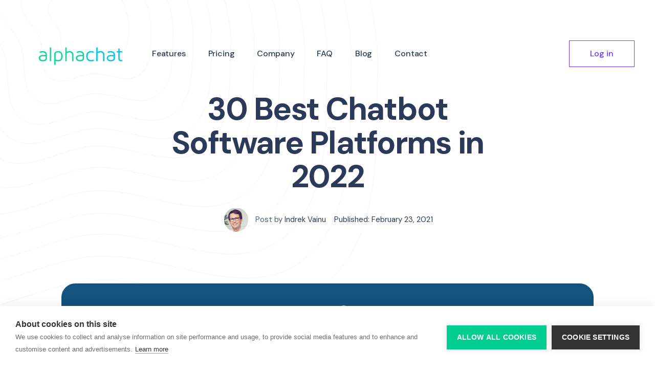

--- FILE ---
content_type: text/html
request_url: https://www.alphachat.ai/blog/30-best-chatbot-software-platforms
body_size: 14333
content:
<!DOCTYPE html><!-- Last Published: Thu Sep 22 2022 13:38:36 GMT+0000 (Coordinated Universal Time) --><html data-wf-domain="www.alphachat.ai" data-wf-page="618bcae8b9b8cb21a3103fba" data-wf-site="5fd331c68c26262b8326af94" data-wf-collection="618bcae8b9b8cbe576103f6b" data-wf-item-slug="30-best-chatbot-software-platforms"><head><meta charset="utf-8"/><title>30 Best Chatbot Software Platforms in 2022</title><meta content="Top 30 chatbot tools and products." name="description"/><meta content="30 Best Chatbot Software Platforms in 2022" property="og:title"/><meta content="Top 30 chatbot tools and products." property="og:description"/><meta content="https://cdn.prod.website-files.com/5fd331c64221d908ab833010/603508ce70fc1dd4e44cf688_30%20best%20chatbot%20software%20platforms.png" property="og:image"/><meta content="30 Best Chatbot Software Platforms in 2022" property="twitter:title"/><meta content="Top 30 chatbot tools and products." property="twitter:description"/><meta content="https://cdn.prod.website-files.com/5fd331c64221d908ab833010/603508ce70fc1dd4e44cf688_30%20best%20chatbot%20software%20platforms.png" property="twitter:image"/><meta property="og:type" content="website"/><meta content="summary_large_image" name="twitter:card"/><meta content="width=device-width, initial-scale=1" name="viewport"/><link href="https://cdn.prod.website-files.com/5fd331c68c26262b8326af94/css/alphachat-ai-e0022b.webflow.49bc518bd.css" rel="stylesheet" type="text/css"/><link href="https://fonts.googleapis.com" rel="preconnect"/><link href="https://fonts.gstatic.com" rel="preconnect" crossorigin="anonymous"/><script src="https://ajax.googleapis.com/ajax/libs/webfont/1.6.26/webfont.js" type="text/javascript"></script><script type="text/javascript">WebFont.load({  google: {    families: ["DM Sans:regular,500,700"]  }});</script><script type="text/javascript">!function(o,c){var n=c.documentElement,t=" w-mod-";n.className+=t+"js",("ontouchstart"in o||o.DocumentTouch&&c instanceof DocumentTouch)&&(n.className+=t+"touch")}(window,document);</script><link href="https://cdn.prod.website-files.com/5fd331c68c26262b8326af94/5fd9eae0f21c9280e14edd9f_favicon-32x32.png" rel="shortcut icon" type="image/x-icon"/><link href="https://cdn.prod.website-files.com/5fd331c68c26262b8326af94/5fd9e1cbc3337b1e0a43c178_%CE%B1%20webclip%20image%202.png" rel="apple-touch-icon"/><script async="" src="https://www.googletagmanager.com/gtag/js?id=UA-185669680-1"></script><script type="text/javascript">window.dataLayer = window.dataLayer || [];function gtag(){dataLayer.push(arguments);}gtag('js', new Date());gtag('config', 'UA-185669680-1', {'anonymize_ip': false});</script><style>
body{
  -webkit-font-smoothing: antialiased;
  -moz-osx-font-smoothing: grayscale;
}
</style>

<script type='text/javascript'>
  window.smartlook||(function(d) {
    var o=smartlook=function(){ o.api.push(arguments)},h=d.getElementsByTagName('head')[0];
    var c=d.createElement('script');o.api=new Array();c.async=true;c.type='text/javascript';
    c.charset='utf-8';c.src='https://rec.smartlook.com/recorder.js';h.appendChild(c);
    })(document);
    smartlook('init', '0bc98ce87319e9f9a6c9f216833b673de54c7ef6');
</script>

<!-- Global site tag (gtag.js) - Google Ads: 627092733 -->
<script async src="https://www.googletagmanager.com/gtag/js?id=AW-627092733"></script>
<script>
  window.dataLayer = window.dataLayer || [];
  function gtag(){dataLayer.push(arguments);}
  gtag('js', new Date());

  gtag('config', 'AW-627092733');
</script>

<script>qp('track', 'Generic');</script>

<script type="text/javascript">
var cpm = {};
(function(h,u,b){
var d=h.getElementsByTagName("script")[0],e=h.createElement("script");
e.async=true;e.src='https://cookiehub.net/c2/a519509c.js';
e.onload=function(){u.cookiehub.load(b);}
d.parentNode.insertBefore(e,d);
})(document,window,cpm);
</script>

<meta name="image" property="og:image" content="https://cdn.prod.website-files.com/5fd331c68c26262b8326af94/6059a8ed2624d85a39d19ee4_alphablues___alphachat___17%20(1).png">



<meta name="google-site-verification" content="BJnFYHA7c3R3pQFh8Qu1tWcQsG43AgDu_EUOGzKtIRs" /></head><body><div data-animation="default" class="navbar w-nav" data-easing2="ease" data-easing="ease" data-collapse="medium" data-w-id="8e7d6612-01c7-9bb0-1b73-9c98c9ce27b9" role="banner" data-duration="400" id="Navbar"><div class="navigation-container"><div class="navigation-left"><a href="/" class="brand w-nav-brand"><img src="https://cdn.prod.website-files.com/5fd331c68c26262b8326af94/5fd7623f86a083f991d291ce_alphachat%20transparent%20logo.png" srcset="https://cdn.prod.website-files.com/5fd331c68c26262b8326af94/5fd7623f86a083f991d291ce_alphachat%20transparent%20logo-p-500.png 500w, https://cdn.prod.website-files.com/5fd331c68c26262b8326af94/5fd7623f86a083f991d291ce_alphachat%20transparent%20logo-p-800.png 800w, https://cdn.prod.website-files.com/5fd331c68c26262b8326af94/5fd7623f86a083f991d291ce_alphachat%20transparent%20logo-p-1080.png 1080w, https://cdn.prod.website-files.com/5fd331c68c26262b8326af94/5fd7623f86a083f991d291ce_alphachat%20transparent%20logo-p-1600.png 1600w, https://cdn.prod.website-files.com/5fd331c68c26262b8326af94/5fd7623f86a083f991d291ce_alphachat%20transparent%20logo.png 2000w" alt="" sizes="(max-width: 479px) 100vw, (max-width: 767px) 34vw, (max-width: 991px) 37vw, 17vw"/></a></div><nav role="navigation" class="nav-menu w-nav-menu"><a href="/features" class="nav-link w-nav-link">Features</a><a href="/pricing" class="nav-link w-nav-link">Pricing</a><a href="/company" class="nav-link w-nav-link">Company</a><a href="/faq" class="nav-link w-nav-link">FAQ</a><a href="/blog" class="nav-link w-nav-link">Blog</a><a href="/contact" class="nav-link w-nav-link">Contact</a></nav><div class="navigation-right"><div class="menu-button w-nav-button"><div class="icon-2 w-icon-nav-menu"></div></div></div><div><a href="https://app.alphachat.ai" class="button-white buttonheader w-button">Log in</a></div></div></div><div class="hero-blog"><div class="container-tight"><div class="title-centre"><h1 class="display-heading">30 Best Chatbot Software Platforms in 2022</h1><a href="/author/indrek-vainu" class="author-wrapper w-inline-block"><div style="background-image:url(&quot;https://cdn.prod.website-files.com/5fd331c64221d908ab833010/5fd87aaeacc925587e9377a3_Indrek%20profile%20photo%20December%202017%20(2).png&quot;)" class="author-avatar"></div><div class="author-detail-text">Post by</div><div>Indrek Vainu</div><div class="blog-publish-text">     Published: </div><div class="blog-date">February 23, 2021</div></a></div><img alt="30 Best Chatbot Software Platforms in 2022" src="https://cdn.prod.website-files.com/5fd331c64221d908ab833010/603508ce70fc1dd4e44cf688_30%20best%20chatbot%20software%20platforms.png" sizes="94vw" srcset="https://cdn.prod.website-files.com/5fd331c64221d908ab833010/603508ce70fc1dd4e44cf688_30%20best%20chatbot%20software%20platforms-p-500.png 500w, https://cdn.prod.website-files.com/5fd331c64221d908ab833010/603508ce70fc1dd4e44cf688_30%20best%20chatbot%20software%20platforms.png 1554w" class="blog-primary-image"/><div class="toc"></div><div class="rich-text-block w-richtext"><p><br/><br/></p><figure class="w-richtext-align-center w-richtext-figure-type-image"><div><img src="https://cdn.prod.website-files.com/5fd331c64221d908ab833010/619415dfea12a0ada3dc738e_Ju471dIODQ3ezUmqY5v86i4PRExSflJvM33lwPavexwQ_cmtC5ja_ZQzLun1G59gUGAfdbujkwn02GARWa4e6r10hUtrtv0aK0LTktktKcPXzBcJj2x4RRxx5YtlBgbEy_Khhx10.png" alt=""/></div></figure><p>Chatbots can be helpful tools for automating customer service and capturing leads. That’s why it is important to pick the right tool to suit your needs.<br/></p><p>With so many products available, it is tough to decide which ones are the top chatbot tools. To make your life easier we spent hours going through dozens of products and putting together a carefully curated list of top 30 chatbot software platforms - from simple bot builders to more comprehensive <a href="https://www.alphachat.ai/blog/how-to-build-an-ai-with-no-code">no-code</a> and low-code AI chatbot products.</p><p>‍</p><h2>What is a chatbot?</h2><p><a href="https://www.alphachat.ai/blog/what-is-conversational-ai">Chatbot</a> is an automated interface through which the user can obtain information from a machine. The interface is usually in written form (chat) and in many cases the chatbot presents the user information with a simple multiple choice type of option. Chatbots are used in <a href="https://www.alphachat.ai/blog/what-is-a-multilingual-chatbot">multilingual</a> customer support, lead generation and sales automation across a variety of channels (e.g. websites, Facebook Messenger, WhatsApp, SMS).</p><p><br/></p><h2>Best chatbot software</h2><p><br/></p><h3>1. AlphaChat<br/><br/></h3><figure style="max-width:1444px" class="w-richtext-align-center w-richtext-figure-type-image"><div><img src="https://cdn.prod.website-files.com/5fd331c64221d908ab833010/60350a6754d0190ee5a4a966_AlphaChat.png" loading="lazy" alt="alphachat"/></div></figure><p>‍</p><p><a href="/book-demo">AlphaChat</a> is a no-code Conversational AI platform allowing anyone to build Natural Language Understanding (NLU) chatbots and Virtual Assistants. </p><p>‍<br/></p><p><strong>Top Features</strong>:</p><ul role="list"><li>Built-in Natural Language Understanding for training chatbots</li><li>Live chat and seamless handover to agents</li><li>Authentication and APIs</li><li>Polyglot mode for multilingual support</li></ul><p>‍<br/></p><p><strong>What’s special about this tool</strong>: Powerful tool with insights into customer conversations (topics discussed, customer satisfaction) and statistics on bot performance. SLA and Alpha Operating System with custom code available for enterprise chatbots. </p><p>‍</p><p><strong>Perfect for</strong>: Companies with 500+ chats / month seeking a more advanced Conversational AI solution.</p><p>‍<br/></p><p><strong>Pricing</strong>: 10-day free trial. Paid plans from €399/month. </p><p><br/></p><h3>2. Qualified</h3><p><br/></p><figure style="max-width:837px" class="w-richtext-align-center w-richtext-figure-type-image"><div><img src="https://cdn.prod.website-files.com/5fd331c64221d908ab833010/603507a31abfbe80e2ea6913_traFz5Uv09r35C7DOij4ZMZt9BgXCbSJatELJyi4Lnq7A3129iuRWz_KkE4WikNdU54lCh7KNBe4izZRz-9_P8i2lfvnAWG01oAHyKdaLD1BHexqKeHQPQDDHrFBLWTboLkA9hv9.png" alt="qualified"/></div></figure><p><br/></p><p><a href="https://www.qualified.com/chat-bots">Qualified</a> allows building chatbots with their no-code product for automating your support and sales.</p><p><br/></p><p><strong>Top Features</strong>:</p><ul role="list"><li>Salesforce integration</li><li>Book meetings</li><li>User routing</li><li>Live chat</li></ul><p><br/></p><p><strong>What’s special about this tool</strong>: Qualified provides live chat, chatbots and voice calls.</p><p><br/></p><p><strong>Perfect for</strong>: Companies seeking clickable chatbot without Natural Language Understanding.</p><p>‍</p><p><strong>Pricing</strong>: Paid plans from $1200/month.</p><p><br/></p><h3>3. Chatfuel</h3><p><br/></p><figure style="max-width:1150px" class="w-richtext-align-center w-richtext-figure-type-image"><div><img src="https://cdn.prod.website-files.com/5fd331c64221d908ab833010/603507a307206d0c26f0d4f8_6rTVXeyRXrNZ84_xg6cOD3P3nlVM1UuQHGFE4AMLw6ClQW-h9Uloyhh3rkPCU2j0ktaDs7mlRLRG1pKT0CbeYq1IrGk48jhTtFENDfokn3yIcjLyljkCESLQB0wS9Hqm_MFw9P6_.png" alt="chatfuel"/></div></figure><p><br/><br/></p><p><a href="https://chatfuel.com/">Chatfuel</a> is a no-code chatbot development platform for Facebook, Instagram and Messenger for increasing sales, reducing cost and automating support. One of the top chatbot companies in terms of popularity.</p><p><br/></p><p><strong>Top Features</strong>:</p><ul role="list"><li>Lead qualification</li><li>Clickable menus</li><li>Integration to Facebook</li><li>A/B testing</li></ul><p><br/></p><p><strong>What’s special about this tool</strong>: Chatfuel works with Facebook products and allows to create chatbots to engage with users on their platforms.</p><p>‍</p><p><strong>Perfect for</strong>: Companies seeking clickable chatbot without Natural Language Understanding. <br/></p><p>‍</p><p><strong>Pricing</strong>: Free plan limited to 50 users, paid plans from $15/month.</p><p><br/></p><h3>4. Tars</h3><p><br/></p><figure style="max-width:1295px" class="w-richtext-align-center w-richtext-figure-type-image"><div><img src="https://cdn.prod.website-files.com/5fd331c64221d908ab833010/603507a4e6dd74ac30c6aa2b_KgedxT6ULhZ0Tm7EsOo3bR-Rnw7ernUzXqt--JX37c-qSukEuXgEbOxgDj7UsE6w8RYTmfOrHBZyKBe1XAnR9Yz1-xolKDkQe9yczcRYlje_1ivNzOdUMmqpzX0bGhNiGraY0BnK.png" alt="tars"/></div></figure><p><br/></p><p><a href="https://hellotars.com/">Tars</a> is a chatbot platform allowing you to create conversational landing pages to improve your PPC conversion rate. It provides a suite of templates for conversation-based lead generation.</p><p><br/></p><p><strong>Top Features</strong>:</p><ul role="list"><li>Lead generation forms</li><li>Templates for various industries</li><li>Separate URL for chatbots</li><li>CRM integration</li></ul><p><br/></p><p><strong>What’s special about this tool</strong>:<strong> </strong>Tars is a good option for those seeking to convert leads better from their advertising campaigns.</p><p><br/></p><p><strong>Perfect for</strong>: Companies seeking clickable chatbot without Natural Language Understanding. </p><p>‍</p><p><strong>Pricing</strong>: Free 14-day trial available, paid plans from $499/month.</p><p><br/></p><h3>5. ManyChat</h3><p><br/></p><figure style="max-width:780px" class="w-richtext-align-center w-richtext-figure-type-image"><div><img src="https://cdn.prod.website-files.com/5fd331c64221d908ab833010/603507a33e672daafac220d6_D3QU10b6gWJyfPcd9RyByWzJVbWZ8aIXwX6jJS8vvKE0QDypLi7P2DqfvW73wpevyROgk0wTog7GAbIpHm33ESftt5XblxT1EEU0FEgXNrKvSArH0w-37BIGSe5DWx8x4DVLT21q.png" alt="manychat"/></div></figure><p><br/></p><p><a href="https://manychat.com/">ManyChat</a> is one of the top chatbot companies building chatbots for Facebook Messenger and SMS. The product is geared towards driving sales, getting more leads and engaging with customers.</p><p><br/></p><p><strong>Top Features</strong>:</p><ul role="list"><li>Large community</li><li>Facebook integration</li><li>Templates</li><li>CRM integrations</li></ul><p><br/></p><p><strong>What’s special about this tool</strong>: Manychat is one of chatbot software companies with a large community and specializes in sales and marketing chatbots in Facebook.</p><p><br/></p><p><strong>Perfect for</strong>: Companies seeking clickable chatbot without Natural Language Understanding. </p><p>‍</p><p><strong>Pricing</strong>: Free up to 1,000 contacts. Paid plans starting from $10/month. </p><p><br/><br/></p><h3>6. SnapEngage</h3><p><br/></p><figure style="max-width:969px" class="w-richtext-align-center w-richtext-figure-type-image"><div><img src="https://cdn.prod.website-files.com/5fd331c64221d908ab833010/603507a31157c399853289bf_-sxIayT3_pDkNu6FRHaZrQcxLZ2QKfMaZu9TvS6psd-TxaZXb5J56M4AvrO-5Q4L_at403RDDIOXN7NCQEszqRPnHe_zJTgb3s4Oas1UNY-Mm4wm1f-u0qsY4gK6EByeTS1coE0l.png" alt="snapengage"/></div></figure><p><br/></p><p><a href="https://snapengage.com/">SnapEngage</a> is a chatbot tool for building customer service and engagement automation through Answer and Guide Bot modules.</p><p> </p><p><strong>Top Features</strong>:</p><ul role="list"><li>CRM and help desk integrations</li><li>Live chat and chatbots</li><li>Analytics and reporting</li><li>WeChat integration</li></ul><p><br/></p><p><strong>What’s special about this tool</strong>:<strong> </strong>SnapEngage offers Twitter, Facebook Messenger, SMS and WeChat integrations.</p><p><br/></p><p><strong>Perfect for</strong>: Companies seeking clickable chatbot without Natural Language Understanding. </p><p>‍</p><p><strong>Pricing</strong>: Paid plans from €15/user/month (plus platform fee, billed annually).</p><p><br/><br/></p><h3>7. MobileMonkey</h3><p><br/></p><figure style="max-width:656pxpx" class="w-richtext-align-fullwidth w-richtext-figure-type-image"><div><img src="https://cdn.prod.website-files.com/5fd331c64221d908ab833010/603507a3ea94ae654e6768e0_ifvGEex0RTnbfWzE3lC8sYK7uQxuGtmIFWuDpUDLkab8CsTbVL43kI-mFE-Ux8i7vjkZQxshfdjbx57YO1jvgfk-Bwo2UrOzzSpU_wMBP8mfsZuHqtXPp6VHrQsJE4ve8OvC5UTU.png" alt="mobilemonkey"/></div></figure><p><br/></p><p><a href="https://mobilemonkey.com/">MobileMonkey</a> is a chatbot platform for marketing, sales and customer support for Facebook, SMS and websites.</p><p><br/></p><p><strong>Top Features</strong>:</p><ul role="list"><li>Omnichannel</li><li>Facebook integration</li><li>Lead generation</li><li>Templates</li></ul><p><br/></p><p><strong>What’s special about this tool</strong>: MobileMonkey integrates with various channels and has extensive features suitable for marketing agencies.</p><p><br/></p><p><strong>Perfect for</strong>: Companies seeking clickable chatbot without Natural Language Understanding. </p><p>‍</p><p><strong>Pricing</strong>: Free plan available, paid plans from $21/month.</p><p><br/><br/></p><h3>8. Smartloop</h3><p><br/></p><figure style="max-width:1173pxpx" class="w-richtext-align-fullwidth w-richtext-figure-type-image"><div><img src="https://cdn.prod.website-files.com/5fd331c64221d908ab833010/603507a3eb7f924115a95cd9_HAoQn_MNY2Wi1bS9uULYfonC29lM1QKylbkZLx_msjNPNbSzclXUtUMCOwoXoV3CjZ2sWKzhBbVNrTEJzmPcWRgLJY-uwDlNY0gE-mWRURzDZSQU5441Rzs5XcLj-6maqPcCNpa8.png" alt="smartloop"/></div></figure><p><br/><br/></p><p><a href="https://smartloop.ai/">Smartloop</a> is one of chatbot software companies with a product for building lead generation and sales chatbots in Facebook Messenger that also connects with their live chat tool.</p><p><br/></p><p><strong>Top Features</strong>:</p><ul role="list"><li>Lead re-engagement</li><li>Live chat</li><li>Chatbot builder</li><li>Analytics</li></ul><p><br/></p><p><strong>What’s special about this tool</strong>: Smartloop connects with Facebook and provides their own live chat for cases that need to be escalated to human agents.</p><p><br/></p><p><strong>Perfect for</strong>: Companies seeking clickable chatbot without Natural Language Understanding. </p><p>‍</p><p><strong>Pricing</strong>: Free (up to 100 subscribers), paid plans starting from $10/month. </p><p><br/><br/></p><h3>9. Chatbot.com</h3><p><br/></p><figure style="max-width:917px" class="w-richtext-align-center w-richtext-figure-type-image"><div><img src="https://cdn.prod.website-files.com/5fd331c64221d908ab833010/603507a4e31edd8c2736045a_C94ZcfD0SxqH-I1LjxBDX9v8M3PNfAvJZPkrNtWbT-P4da_TQ2duBZkzgpE48Ln4FckwFy3JEB6nOYfZ-ACbNE6chgc_Xcmv6kCooMIKcrsmYLzL1KRbEELX2TjhadgRVh61LZ3O.png" alt="chatbot.com"/></div></figure><p><br/></p><p><a href="https://www.chatbot.com/">Chatbot.com</a> is a platform for building conversational chatbots without coding and connecting them to live chat.  </p><p><br/></p><p><strong>Top Features</strong>:</p><ul role="list"><li>Drag and drop builder</li><li>Templates</li><li>Live chat connection</li><li>AI chatbot platform</li></ul><p><br/></p><p><strong>What’s special about this tool</strong>: Chatbot.com enables building chatbots for various use cases and connecting them with live agents.</p><p><br/></p><p><strong>Perfect for</strong>: Companies with 500+ chats / month seeking a more advanced Conversational AI solution.</p><p>‍</p><p><strong>Pricing</strong>: Free 14-day trial available. Paid plans starting from $50/month.</p><p><br/><br/></p><h3>10. Userlike</h3><p><br/></p><figure style="max-width:845pxpx" class="w-richtext-align-fullwidth w-richtext-figure-type-image"><div><img src="https://cdn.prod.website-files.com/5fd331c64221d908ab833010/603507a49067d34457009cc1_Qcwc_S8xnBdG0MuNWRoxfYzGqB2NHW6ii-K5sGonGG-XCcHV8inTlXkH7g7Xta5-8YZaWPa9-5FP3KJCQXpNeZ-GjxIC0HNhHuG9fJl5HnJ_pMPgfXBMl6sChRFah3T7flim-LTw.png" alt="userlike"/></div></figure><p><br/></p><p><a href="https://www.userlike.com/en/features">Userlike</a> is one of the best chatbot solutions with a live chat product that also offers the ability to build chatbots for automation. </p><p><br/></p><p><strong>Top Features</strong>:</p><ul role="list"><li>Live chat</li><li>Rule-based chatbot</li><li>Bring your own bot</li><li>Handover to agents</li></ul><p><br/></p><p><strong>What’s special about this tool</strong>: Handover to human agents in live chat and ability to connect your own bot to the product.</p><p><br/></p><p><strong>Perfect for</strong>: Companies seeking clickable chatbot without Natural Language Understanding. </p><p>‍</p><p><strong>Pricing</strong>: Chatbot available with the paid Business plan from €720/month.</p><p><br/><br/></p><h3>11. Drift</h3><p><br/></p><figure style="max-width:987pxpx" class="w-richtext-align-fullwidth w-richtext-figure-type-image"><div><img src="https://cdn.prod.website-files.com/5fd331c64221d908ab833010/603507a4fda286c7c3a629a8_dDMMgi1rhoRkZSRvxiU-WJ7_Ld7R0AZrNxwtPsJuvXyHEYSKaR7sukU_259F1GOyQWxru1PhxfrXKPyuTO6DwzK85I0DlG7ZIHiMpJngKTmz9QjOP7ulYYG5chXvSC_oC4jGhKEL.png" alt="drift.com"/></div></figure><p><br/></p><p><a href="https://drift.com/">Drift</a> is a chatbot builder that helps companies capture leads from your website and convert them to paying customers. </p><p><br/></p><p><strong>Top Features</strong>:</p><ul role="list"><li>Lead generation</li><li>Agent escalation</li><li>Visitor intelligence</li><li>Integrations</li></ul><p><br/></p><p><strong>What’s special about this tool</strong>: Drift is focused on conversational sales and marketing through automation, chat and video chat.</p><p><br/></p><p><strong>Perfect for</strong>: Companies seeking clickable chatbot without Natural Language Understanding. </p><p>‍</p><p><strong>Pricing</strong>: Price available on request.</p><p><br/><br/></p><h3>12. Engati</h3><p><br/></p><figure style="max-width:1157pxpx" class="w-richtext-align-fullwidth w-richtext-figure-type-image"><div><img src="https://cdn.prod.website-files.com/5fd331c64221d908ab833010/603507a41ab1aa1cfed13b2a_V9QALUdO0K4jyL0wHyUkiNQ2r0VSTpLBba42rmk-FvLvdMNiOXKAF3j4ByabXE2K9TqWnWlwUk703BKtHq0cnQsYmFw9WbOdOPV7BeIWBUVzfiKsakg46BL_WmNCVz1Nn3II_WDd.png" alt="engati"/></div></figure><p><br/></p><p><a href="https://www.engati.com/">Engati</a> is a product for supporting and retaining customers with bots and live chats on 14+ platforms. </p><p><br/></p><p><strong>Top Features</strong>:</p><ul role="list"><li>Connect to 14+ social platforms</li><li>Live chat</li><li>Minimal coding required</li><li>Localization</li></ul><p><br/></p><p><strong>What’s special about this tool</strong>: Engati brings the power of chatbots and live chat into a single product and integrates across several social platforms.</p><p><br/></p><p><strong>Perfect for</strong>: Companies seeking clickable chatbot without Natural Language Understanding. </p><p>‍</p><p><strong>Pricing</strong>: Free up to 1,000 interactions. Paid plans price available on request.</p><p><br/><br/></p><h3>13. Pandorabots</h3><p><br/></p><figure style="max-width:1234pxpx" class="w-richtext-align-fullwidth w-richtext-figure-type-image"><div><img src="https://cdn.prod.website-files.com/5fd331c64221d908ab833010/603507a43e672dc54ec220d7_BaRAgR0g_z0AS5loZvsy-XtYov1Djt_aztkLRcu_yjyjgOv-3HHtnwhwY7SgXL4eCKYVw-8CWpx8b1B3cUXJeR2_QB69rhdJSO1_uDXOg99PLHwF4SkSdE24VMFMtVtm56du5aBn.png" alt="pandorabots"/></div></figure><p><br/></p><p><a href="https://home.pandorabots.com/home.html">Pandorabots</a> is a chatbot platform that comes with an IDE and allows to build code-based and no-code chatbots according to open standards.</p><p><br/></p><p><strong>Top Features</strong>:</p><ul role="list"><li>Own your code</li><li>Cross-channel</li><li>Context aware</li><li>Voice enabled</li></ul><p><br/></p><p><strong>What’s special about this tool</strong>: Comprehensive platform for building chatbots and writing your own code with plenty of flexibility. </p><p><br/></p><p><strong>Perfect for</strong>: Companies with 500+ chats / month seeking a more advanced Conversational AI solution.</p><p>‍</p><p><strong>Pricing</strong>: Free sandbox. Paid plans starting from $19/month. </p><p><br/><br/></p><h3>14. Flow XO</h3><p><br/></p><figure style="max-width:791pxpx" class="w-richtext-align-fullwidth w-richtext-figure-type-image"><div><img src="https://cdn.prod.website-files.com/5fd331c64221d908ab833010/603507a4f656f018198e46b5_BVNCPeP9WLJr1xaOVpm5c_b0Xcsm_yKnBOLQbI0EyRrmhcki0oskmPRfuzFYREczNFcN83xy9tQrmyk7sd4x7nVV1Ke6LNFr7SJLWTWIM3vmIXAwTsGwX8PAY21KVjrA7RszaVHZ.png" alt="flowxo"/></div></figure><p><br/></p><p><a href="https://flowxo.com/">Flow XO</a> is a chatbot builder allowing users to build chatbots code-free to communicate with customer and connect them to live chat when needed.</p><p><br/></p><p><strong>Top Features</strong>:</p><ul role="list"><li>Lead filtering</li><li>Live chat</li><li>Receive payments</li><li>Variety of integrations</li></ul><p><br/></p><p><strong>What’s special about this tool</strong>: Flow XO allows to accept payments via the chatbot and is integrated to a variety of tools.</p><p><br/></p><p><strong>Perfect for</strong>: Companies seeking clickable chatbot without Natural Language Understanding. </p><p>‍</p><p><strong>Pricing</strong>: Free for 500 interactions. Paid plans starting from $19/month. </p><p><br/><br/></p><h3>15. Freshchat</h3><p><br/></p><figure style="max-width:696pxpx" class="w-richtext-align-fullwidth w-richtext-figure-type-image"><div><img src="https://cdn.prod.website-files.com/5fd331c64221d908ab833010/603507a470fc1dd4dd4cf360_YQqGXe5Dgo9eWNO2Ts7bDgv0P_awd8ar6NmKUmqReY8hjvm26bFTUaMJIXfgXihBbwn23asH3yXJIjX1bcLlhfgvtr6v7Bpq4AsazKUk_Oi3Ddp9u76rAx6Tx-uXw71CDEAzIkbQ.png" alt="freshchat"/></div></figure><p><br/></p><p><a href="https://www.freshworks.com/live-chat-software/chatbots/">Freshchat</a> is a chatbot product from the freshworks family that also provides CRM and customer support software. </p><p><br/></p><p><strong>Top Features</strong>:</p><ul role="list"><li>Live chat</li><li>Train on CRM data</li><li>Book meetings</li><li>Gather leads</li></ul><p><br/></p><p><strong>What’s special about this tool</strong>: Freshchat operates within the freshworks family of products that provide a variety of features.</p><p><br/></p><p><strong>Perfect for</strong>: Companies with 500+ chats / month seeking a more advanced Conversational AI solution.</p><p>‍</p><p><strong>Pricing</strong>: Paid plans starting from €69/month.</p><p><br/><br/></p><h3>16. Tidio</h3><p><br/></p><figure style="max-width:689pxpx" class="w-richtext-align-fullwidth w-richtext-figure-type-image"><div><img src="https://cdn.prod.website-files.com/5fd331c64221d908ab833010/603507a407206d7a94f0d52e_5iLbuxx0d45via18veZrro4OsqvhRziB2Zz-2jfjoA7HUXB37PO2OMiv1rkLyxQeGYuNDSGaQxjtzU0DgbekGWB8b45o2loBkLFyG7KzLAqwyrAejMVfLzif5oCpia2Vfdyw06rf.png" alt="tidio"/></div></figure><p><br/></p><p><a href="https://www.tidio.com/chatbots/">Tidio</a> is a live chat provider that also offers a chatbot builder for automating lead generation and customer support. </p><p><br/></p><p><strong>Top Features</strong>:</p><ul role="list"><li>Templates</li><li>Integrate on websites</li><li>Measure customer satisfaction</li><li>Live chat</li></ul><p><br/></p><p><strong>What’s special about this tool</strong>: Tidio product has email marketing background making sales and lead generation well thought through.</p><p><br/></p><p><strong>Perfect for</strong>: Companies seeking clickable chatbot without Natural Language Understanding. </p><p>‍</p><p><strong>Pricing</strong>: Free up to 100 chats. Paid plans starting from €18/month. </p><p><br/><br/></p><h3>17. SnatchBot</h3><p><br/></p><figure style="max-width:712pxpx" class="w-richtext-align-fullwidth w-richtext-figure-type-image"><div><img src="https://cdn.prod.website-files.com/5fd331c64221d908ab833010/603507a5f656f0559a8e46b6_vmHhfCVeQ_Voey9fP8gSxd1j9z6hWnabz6VJ-7OoYRL8RJ0UwR79Fyp2CCKhVKW_z75CDn9YiiRHbVEXAjbkI-DLpZgW2yF4lMbnGzeTRYHx2l2UQLmIMIx8GSNPJse_XJyhth0t.png" alt="snatchbot"/></div></figure><p><br/></p><p><a href="https://snatchbot.me/">SnatchBot</a> is a feature-rich platform for building and training chatbots for a variety of industries.</p><p><br/></p><p><strong>Top Features</strong>:</p><ul role="list"><li>Integration to social channels</li><li>Sentiment analysis</li><li>Speech recognition</li><li>Live chat</li></ul><p><br/></p><p><strong>What’s special about this tool</strong>: SnatchBot offers several features like voice and NLP model training to make this suitable for more advanced users.</p><p><br/></p><p><strong>Perfect for</strong>: Companies with 500+ chats / month seeking a more advanced Conversational AI solution.</p><p>‍</p><p><strong>Pricing</strong>: Free plan available. Paid plans starting from $30/month.</p><p><br/><br/></p><h3>18. Quriobot</h3><p><br/></p><figure style="max-width:595pxpx" class="w-richtext-align-fullwidth w-richtext-figure-type-image"><div><img src="https://cdn.prod.website-files.com/5fd331c64221d908ab833010/603507a59f70fb6701ab5278_Qd72FCZoKv9B_Ydzn-a-3FIHEevNl5JihUCwID-HcHi5aYyTuJpjzPcKCX3fyX0O8k-vfdnI1fjSXyIGRy1yRUbsGbW2zF2F5yBWVpq-8sNhvodUxQai7ru7hxTimR1BMeKS-C20.png" alt="quriobot"/></div></figure><p><br/><a href="https://quriobot.com/">Quriobot</a> is drag and drop chatbot designer for companies seeking to create conversations that match your brand.</p><p><br/></p><p><strong>Top Features</strong>:</p><ul role="list"><li>Multi-user accounts</li><li>Connect to social channels</li><li>Dedicated landing page</li><li>Access for agencies</li></ul><p><br/></p><p><strong>What’s special about this tool</strong>: Quriobot has user access management and reporting available for agencies to use their tool conveniently for several customers.</p><p><br/></p><p><strong>Perfect for</strong>: Companies seeking clickable chatbot without Natural Language Understanding. </p><p>‍</p><p><strong>Pricing</strong>: Free up to 500 chats per month. Paid plans from €9 per month.</p><p><br/><br/></p><h3>19. Ada</h3><p><br/></p><figure style="max-width:902px" class="w-richtext-align-center w-richtext-figure-type-image"><div><img src="https://cdn.prod.website-files.com/5fd331c64221d908ab833010/603507a5a3529de44caf9b2f_Z7bkYMuLKsGZFsY1USO0sK8wB6rL_dwuRx4RA8_Qdo9PxmU6Lsl5LeD6WweZ3keeM7eDUeUg1gM-E-_gUNrVYwNCvuQYfXulLDD7SDgI__qHmex63mktLHl7miaGbcp6qwAOuOla.png" alt="ada"/></div></figure><p><br/></p><p><a href="https://www.ada.cx/">Ada</a> is chatbot platform for customer service and marketing automation and with a no code solution. </p><p><br/></p><p><strong>Top Features</strong>:</p><ul role="list"><li>No code platform</li><li>APIs</li><li>Predictive suggestions</li><li>Smart routing</li></ul><p><br/></p><p><strong>What’s special about this tool</strong>: Ada enables different service levels for people when routing from the bot to the agents based on customer profile.</p><p><br/></p><p><strong>Perfect for</strong>: Companies with 500+ chats / month seeking a more advanced Conversational AI solution.</p><p>‍</p><p><strong>Pricing</strong>: Paid plans price available on request.</p><p><br/><br/></p><h3>20. Botsify</h3><p><br/></p><figure style="max-width:1365px" class="w-richtext-align-center w-richtext-figure-type-image"><div><img src="https://cdn.prod.website-files.com/5fd331c64221d908ab833010/603507a53e63c1679374120d_TlQQE_VdVXl_YPq9efejL_c9MHp_q0aKSpll6A2sB8LtSsEOcYxzYbaefdZlO1UJYTS1KS4ycIpK26YkQ0pNdecnmwVqrD3iGfRp5pQWW0JLdT12XcZVlPoo770RBW8rFAbGfHTc.png" alt="botsify"/></div></figure><p><br/></p><p><a href="https://botsify.com/">Botsify</a> allows creating chatbots for websites, SMS, WhatsApp and Facebook. </p><p><br/></p><p><strong>Top Features</strong>:</p><ul role="list"><li>Live chat</li><li>WhatsApp integration</li><li>Answer translation</li><li>No coding skills needed</li></ul><p><br/></p><p><strong>What’s special about this tool</strong>: Botsify provides the ability to integrate bots into WhatsApp, Messenger and SMS.</p><p><br/></p><p><strong>Perfect for</strong>: Companies seeking clickable chatbot without Natural Language Understanding. </p><p>‍</p><p><strong>Pricing</strong>: 14-day free trial. Paid plans starting from $40/month.</p><p><br/><br/></p><h3>21. Imperson</h3><p><br/></p><figure style="max-width:602px" class="w-richtext-align-center w-richtext-figure-type-image"><div><img src="https://cdn.prod.website-files.com/5fd331c64221d908ab833010/603507a5ea94aea7266768e1_C_ddq2hwmHnHMuNnwuRX0LQfJvgqQHRjrmHWPU24etvvMjdsTfiU84msb76E2ppdxZIZj76ypnSmk8xdYpk8GIQLw39Dn6dxisWFIBh_Cr6Xs45TxC05_N1boGXsLr8M1FEol2wj.png" alt="imperson"/></div></figure><p><br/></p><p><a href="https://www.imperson.com/">Imperson</a> is one of the best chatbot tools for building chatbots that understand natural language for marketing and customer support. </p><p><br/></p><p><strong>Top Features</strong>:</p><ul role="list"><li>Lead generation</li><li>Audience segmentation</li><li>Chatbot software for website</li><li>eCommerce focus</li></ul><p><br/></p><p><strong>What’s special about this tool</strong>: Imperson provides online retailers a chatbot solution for quicker response times and increased sales.</p><p><br/></p><p><strong>Perfect for</strong>: Companies with 500+ chats / month seeking a more advanced Conversational AI solution.</p><p>‍</p><p><strong>Pricing</strong>: Paid plans price available on request.</p><p><br/><br/></p><h3>22. Xenioo</h3><p><br/></p><figure style="max-width:645pxpx" class="w-richtext-align-fullwidth w-richtext-figure-type-image"><div><img src="https://cdn.prod.website-files.com/5fd331c64221d908ab833010/603507a507f7f0e3538c7df2_3djnwGGW4UEtXzOsk_BE8o0urbShXvI1B3eG17_aDSIEeCMQOtpeXZaE1Xs6OcoQdYecRTfEGBZimTp36_TjIMwOCPG_p7lemM_3JWLplUFGB1lQSjM8MnGeJHeUmHoMJPcdewSR.png" alt="xenioo"/></div></figure><p><br/></p><p><a href="https://www.xenioo.com/">Xenioo</a> is an omnichannel chatbot platform for building natural language understanding chatbots. </p><p><br/></p><p><strong>Top Features</strong>:</p><ul role="list"><li>Social platform integrations</li><li>Train the chatbot</li><li>Teams and users</li><li>API integrations</li></ul><p><br/></p><p><strong>What’s special about this tool</strong>: Xenioo allows to train and build your chatbot with a drag and drop interface.</p><p><br/></p><p><strong>Perfect for</strong>: Companies with 500+ chats / month seeking a more advanced Conversational AI solution.</p><p>‍</p><p><strong>Pricing</strong>: Free up to 500 messages per month. Paid plans from €29/month.</p><p><br/><br/></p><h3>23. Itsalive</h3><p><br/></p><figure style="max-width:963pxpx" class="w-richtext-align-fullwidth w-richtext-figure-type-image"><div><img src="https://cdn.prod.website-files.com/5fd331c64221d908ab833010/603507a5b5736a21e540f635_ohThatcgTEjKUSHUyYQLSyPxeMX9iDr2MC7Z9kxtEIbEMfagc9lB0PZiUFpl8RAinFURKJaFk-C_olvTVg445xg10qlWFRzTsxBAIA7jrhZfgmnDlLJ78Njh7ee-2QQMWv0XcqKZ.png" alt="itsalive"/></div></figure><p><br/></p><p><a href="https://itsalive.io/">Itsalive</a> provides a product for building Facebook Messenger chatbots. </p><p><br/></p><p><strong>Top Features</strong>:</p><ul role="list"><li>Facebook Messenger connected</li><li>Decision trees</li><li>Handover to agent</li><li>Broadcast to subscribers</li></ul><p><br/></p><p><strong>What’s special about this tool</strong>: Itsalive is focused on Facebook Messenger bots with a variety of tools for customer service automation and marketing.</p><p><br/></p><p><strong>Perfect for</strong>: Companies seeking clickable chatbot without Natural Language Understanding. </p><p>‍</p><p><strong>Pricing</strong>: Free up to 1,000 messages per month. Paid plans from $19/month.</p><p><br/><br/></p><h3>24. Octane.ai</h3><p><br/></p><figure style="max-width:923pxpx" class="w-richtext-align-fullwidth w-richtext-figure-type-image"><div><img src="https://cdn.prod.website-files.com/5fd331c64221d908ab833010/603507a58558e3097ecb4439_7BZQ858HxgzuCnBeIqhZPSnjH5sNC-0fOXSPji0en9SBkc1SiOIaUKA4prAHzvZAow0y2gwVNViM0NNjJvyPgvKkYriXC-GtCL5rQM415KRB6Lm3AS1mK2Tg0fXQUztxKW45ywdJ.png" alt="octane.ai"/></div></figure><p><br/></p><p><a href="https://www.octaneai.com/">Octane.ai</a> is one of the best chatbot tools for chat automation and conversion enhancement platform aimed for ecommerce companies.</p><p><br/></p><p><strong>Top Features</strong>:</p><ul role="list"><li>Shopify integration</li><li>Shop quiz</li><li>Opt-in tools</li></ul><p><br/></p><p><strong>What’s special about this tool</strong>: Octane.ai is focused on ecommerce companies looking to increase their growth through conversion tools like shop quiz, opt-ins and messaging automation.</p><p><br/></p><p><strong>Perfect for</strong>: Companies seeking clickable chatbot without Natural Language Understanding. </p><p>‍</p><p><strong>Pricing</strong>: 14-day free trial. Paid plans from $29/month.</p><p><br/><br/></p><h3>25. Botscrew</h3><p><br/></p><figure style="max-width:978pxpx" class="w-richtext-align-fullwidth w-richtext-figure-type-image"><div><img src="https://cdn.prod.website-files.com/5fd331c64221d908ab833010/603507a677760a29c5f43942_oj0V9cPTlya56K8JirDRENs8xMLaNhhJJPHZTry6av8I8qQlgm14uMlaXSvbrzzRjC3tLZvuSA-FN73ZqOdVxGDaKqHacSftyenr2qUSOET2-ibTuaC0sLxue9MjgHPravT429p0.png" alt="botscrew"/></div></figure><p><br/></p><p><a href="https://botscrew.com/">Botscrew</a> provides an enterprise focused chatbot platform and offers custom development work on building chatbots.</p><p><br/></p><p><strong>Top Features</strong>:</p><ul role="list"><li>Enterprise chatbots</li><li>Custom development</li><li>Integrations</li><li>Suitable for agencies</li></ul><p><br/></p><p><strong>What’s special about this tool</strong>: Botscrew offers custom chatbot development on top of its own chatbot platform which can be useful for companies looking for a partner in the chatbot development journey.</p><p><br/></p><p><strong>Perfect for</strong>: Companies with 500+ chats / month seeking a more advanced Conversational AI solution.</p><p>‍</p><p><strong>Pricing</strong>: Paid plans price available on request.</p><p><br/><br/></p><h3>26. Olark</h3><p><br/></p><figure style="max-width:683pxpx" class="w-richtext-align-fullwidth w-richtext-figure-type-image"><div><img src="https://cdn.prod.website-files.com/5fd331c64221d908ab833010/603507a61ab1aa4d26d13b2b_75kgwp605Qo6uPPVRlXk0gdKMcDD3-SBS6NEtU4zC_I86gcG1EGw3ZTXuRBAi6N5Pcn-Xou5KdLHFoAS_S8-ATpqViAEKaQunpcLTdxZ4UdKDUHzvkZaZs179R6U06vG0Zyus6Sq.png" alt="olark"/></div></figure><p><br/></p><p><a href="https://www.olark.com/chatbot-copilot#">Olark</a> is a live chat product that offers also the creation of chatbots.</p><p><br/></p><p><strong>Top Features</strong>:</p><ul role="list"><li>Live chat</li><li>Chatbot routing to agents</li><li>Custom development</li><li>Integrations to CRM</li></ul><p><br/></p><p><strong>What’s special about this tool</strong>: Olark connects with a live chat product so that agents can take over when the bot cannot answer questions.</p><p><br/></p><p><strong>Perfect for</strong>: Companies seeking clickable chatbot without Natural Language Understanding. </p><p>‍</p><p><strong>Pricing</strong>: Chatbot available with Olark Pro plan. Price available on request.</p><p><br/><br/></p><h3>27. Botkit</h3><p><br/></p><figure style="max-width:940px" class="w-richtext-align-center w-richtext-figure-type-image"><div><img src="https://cdn.prod.website-files.com/5fd331c64221d908ab833010/603507a6f7728014beca7a6c_aKI6gplza6RcYOagryDhh7-A3v320jnsYs2mBO1RP9wVqk0HZr0guCncXQ2BzW7P1xfQ8Rk3tsx4JNwcpb1K0kG6JUhKp8BiualI8TXcygIMDlFwSfbJWld7X6lCgxMEABLFcv_1.png" alt="botkit"/></div></figure><p><br/></p><p><a href="https://botkit.ai/">Botkit</a> is an open source developer tool for building chatbots. Part of Microsoft Bot Framework.</p><p><br/></p><p><strong>Top Features</strong>:</p><ul role="list"><li>Open source</li><li>Integrations</li><li>Plugins</li><li>AI chatbot platform</li></ul><p><br/></p><p><strong>What’s special about this tool</strong>: Open source tool for building chatbots.</p><p><br/></p><p><strong>Perfect for</strong>: Companies with 500+ chats / month seeking a more advanced Conversational AI solution.</p><p>‍</p><p><strong>Pricing</strong>: Free.</p><p><br/><br/></p><h3>28. Outgrow</h3><p><br/></p><figure style="max-width:818pxpx" class="w-richtext-align-fullwidth w-richtext-figure-type-image"><div><img src="https://cdn.prod.website-files.com/5fd331c64221d908ab833010/603507a66a341c35a14fc7eb_39YPBhsXRDkdv8H43x49wgmCmXdug0CKMF06YyY8yXFGNy3vuKfA9jGNKfvPqaAna_T1mErQ7uS80r_VeXZEy3Tc7h4mRLu5dBvcnv6ZKKWzcLBYVzpMCznG1_vSTJgobvmMTCGf.png" alt="outgrow"/></div></figure><p><br/></p><p><a href="https://outgrow.co/chatbots/">Outgrow</a> is a product for creating interactive content including chatbots to turn website visitors into leads.</p><p><br/></p><p><strong>Top Features</strong>:</p><ul role="list"><li>Chatbot templates</li><li>Interactive quizzes</li><li>Calculators</li><li>Audience segmentation</li></ul><p><br/></p><p><strong>What’s special about this tool</strong>: Outgrow offers a variety of interactive content tools including chatbots and quizzes.</p><p><br/></p><p><strong>Perfect for</strong>: Companies seeking clickable chatbot without Natural Language Understanding. </p><p>‍</p><p><strong>Pricing</strong>: 7-day free trial.  Paid plans from $55/month.</p><p><br/><br/></p><h3>29. Automat</h3><p><br/></p><figure style="max-width:603pxpx" class="w-richtext-align-fullwidth w-richtext-figure-type-image"><div><img src="https://cdn.prod.website-files.com/5fd331c64221d908ab833010/603507a63e672d8228c220d8_BZ69lUyg5nKxORbi9T0_4Wtm_Z7OTOFK_b4CLFP5JbmD4ss1SlGsD2WPK9wEiJ4m8nT8cWlfkgbBTTO2_BWtgrn-VnXYOQjwt2_mJq_7ZPbOtJOTHwmQPo-zW4TXgG4qqbAMJqAK.png" alt="automat"/></div></figure><p><br/></p><p><a href="https://automat.ai/conversational-ai/">Automat</a> is a Conversational AI platform for ecommerce companies for lifting customer satisfaction and sales.</p><p><br/></p><p><strong>Top Features</strong>:</p><ul role="list"><li>Ecommerce focus</li><li>Train the bot</li><li>Labeled product database</li><li>Chatbot software for website</li></ul><p><br/></p><p><strong>What’s special about this tool</strong>: Automat suits well for ecommerce companies looking to lift their sales.</p><p><br/></p><p><strong>Perfect for</strong>: Companies with 500+ chats / month seeking a more advanced Conversational AI solution.</p><p>‍</p><p><strong>Pricing</strong>: Price available on request.</p><p><br/><br/></p><h3>30. Cliengo</h3><p><br/></p><figure style="max-width:629pxpx" class="w-richtext-align-fullwidth w-richtext-figure-type-image"><div><img src="https://cdn.prod.website-files.com/5fd331c64221d908ab833010/603507a661eccefe732708bc_y4N6m1rrEK49cJAJlDLEDIqRm5hIwK2h41v-AE8euXc-ukvpT1FXu7v2ZYaz31lfl6UmF_AH7znLHd4wkPGIHXrsw57gEHSPstoKO9gdwbFSDazGhdd-cRvrEwE0_4iTkHvxB0w6.png" alt="cliengo"/></div></figure><p><br/></p><p><a href="https://www.cliengo.com/en">Cliengo</a> allows building chatbots for sales and marketing automation. </p><p><br/></p><p><strong>Top Features</strong>:</p><ul role="list"><li>Live chat</li><li>WhatsApp integration</li><li>CRM included</li><li>Chatbot builder</li></ul><p><br/></p><p><strong>What’s special about this tool</strong>: Cliengo offers a chatbot builder together with CRM and WhatsApp integration.</p><p><br/></p><p><strong>Perfect for</strong>: Companies seeking clickable chatbot without Natural Language Understanding. </p><p>‍</p><p><strong>Pricing</strong>: Free up to 1 chatbot and 10 leads. Paid plans from $24/month.</p><p><br/><br/><br/><br/><br/><br/></p></div></div></div><div class="footer"><div class="container"><div class="w-layout-grid footer-grid"><div id="w-node-_37326b38-90bc-8311-0dec-7dc5b5ee9d91-b8f5df7e" class="footer-column"><a href="/" class="footer-logo-link w-inline-block"><img src="https://cdn.prod.website-files.com/5fd331c68c26262b8326af94/5fd9e1cbc3337b1e0a43c178_%CE%B1%20webclip%20image%202.png" alt="" class="footer-logo"/></a></div><div id="w-node-addabdca-e13b-a6ec-1613-b337b8f5df82-b8f5df7e" class="footer-column"><div class="title-grey">More info</div><a href="/contact" class="footer-link">Contact</a><a href="/features" class="footer-link">Features</a><a href="/book-demo" class="footer-link">Book Demo</a><a href="/company" class="footer-link">Company</a><a href="/zendesk" class="footer-link">Zendesk Integration</a></div><div id="w-node-addabdca-e13b-a6ec-1613-b337b8f5df8d-b8f5df7e" class="footer-column"><div class="title-grey">               </div><a href="/pricing" class="footer-link">Help Center</a><a href="/pricing" class="footer-link">Pricing</a><a href="/blog" class="footer-link">Blog</a><a href="/terms" class="footer-link">Terms</a><a href="/privacy" class="footer-link">Privacy</a></div><div id="w-node-addabdca-e13b-a6ec-1613-b337b8f5df98-b8f5df7e" class="footer-column"><div class="title-grey">           </div><a href="https://www.alphachat.ai/blog/zendesk-answer-bot-vs-alphachat" class="footer-link">Zendesk Answer Bot vs alphachat.ai</a><a href="https://www.alphachat.ai/blog/dialogflow-alphachat" class="footer-link">Dialogflow vs alphachat.ai</a><a href="https://www.alphachat.ai/blog/rasa-alphachat" class="footer-link">Rasa.com vs alphachat.ai</a><a href="https://www.alphachat.ai/blog/intercom-vs-alphachat" class="footer-link">Intercom vs alphachat.ai</a></div></div><div class="legal-block"><div class="legal-text">© 2021 AlphaChat<a href="http://webflow.com/" target="_blank"></a></div><div class="social-links"><a href="#" class="social-link w-inline-block"></a><a href="#" class="social-link w-inline-block"></a><a href="#" class="social-link w-inline-block"></a></div></div></div></div><a href="#Navbar" data-w-id="e1be651e-a752-affb-1e61-03cdaa468130" class="return-top w-inline-block"><img src="https://cdn.prod.website-files.com/5e44a3bcf37b47dfddc9a1d7/5e44f5da6e788abb7acd80d4_Chevron.svg" alt="" class="arrow-up"/></a><script src="https://d3e54v103j8qbb.cloudfront.net/js/jquery-3.5.1.min.dc5e7f18c8.js?site=5fd331c68c26262b8326af94" type="text/javascript" integrity="sha256-9/aliU8dGd2tb6OSsuzixeV4y/faTqgFtohetphbbj0=" crossorigin="anonymous"></script><script src="https://cdn.prod.website-files.com/5fd331c68c26262b8326af94/js/webflow.85df9c198.js" type="text/javascript"></script><style>
.popup-container {
    display: inline-block;
    position: fixed;
    width: 80%;
    height: 80%;
    top: 0;
    left: 0;
    /* max-width: 1200px; */
    margin-right: auto;
    margin-top: 10%;
    margin-left: 10%;
    margin-bottom: auto;
    z-index: 2000;
}
  
.popup-login-wrap {
    display: -webkit-box;
    display: -webkit-flex;
    display: -ms-flexbox;
    display: flex;
    padding: 180px 3%;
    -webkit-box-pack: center;
    -webkit-justify-content: center;
    -ms-flex-pack: center;
    justify-content: center;
    -webkit-box-align: center;
    -webkit-align-items: center;
    -ms-flex-align: center;
    align-items: center;
    background-color: #fef1f2;
    background-image: url("https://cdn.prod.website-files.com/5fd331c68c26262b8326af94/5fd331c64221d925d2833079_Hero%20Wave%20Contact.svg");
    background-position: 50% 100%;
    background-size: cover;
    background-repeat: no-repeat;
    border-radius: 24px;
}
</style>

<script>
    $(document).ready(function() {
        $(".w-webflow-badge").removeClass("w-webflow-badge").empty();
    });
</script></body></html>

--- FILE ---
content_type: text/css
request_url: https://cdn.prod.website-files.com/5fd331c68c26262b8326af94/css/alphachat-ai-e0022b.webflow.49bc518bd.css
body_size: 25335
content:
/* Generated on: Thu Sep 22 2022 13:38:36 GMT+0000 (Coordinated Universal Time) */
/* ==========================================================================
   normalize.css v3.0.3 | MIT License | github.com/necolas/normalize.css 
   ========================================================================== */
/*! normalize.css v3.0.3 | MIT License | github.com/necolas/normalize.css */html{font-family:sans-serif;-ms-text-size-adjust:100%;-webkit-text-size-adjust:100%}body{margin:0}article,aside,details,figcaption,figure,footer,header,hgroup,main,menu,nav,section,summary{display:block}audio,canvas,progress,video{display:inline-block;vertical-align:baseline}audio:not([controls]){display:none;height:0}[hidden],template{display:none}a{background-color:transparent}a:active,a:hover{outline:0}abbr[title]{border-bottom:1px dotted}b,strong{font-weight:bold}dfn{font-style:italic}h1{font-size:2em;margin:.67em 0}mark{background:#ff0;color:#000}small{font-size:80%}sub,sup{font-size:75%;line-height:0;position:relative;vertical-align:baseline}sup{top:-0.5em}sub{bottom:-0.25em}img{border:0}svg:not(:root){overflow:hidden}figure{margin:1em 40px}hr{box-sizing:content-box;height:0}pre{overflow:auto}code,kbd,pre,samp{font-family:monospace, monospace;font-size:1em}button,input,optgroup,select,textarea{color:inherit;font:inherit;margin:0}button{overflow:visible}button,select{text-transform:none}button,html input[type="button"],input[type="reset"]{-webkit-appearance:button;cursor:pointer}button[disabled],html input[disabled]{cursor:default}button::-moz-focus-inner,input::-moz-focus-inner{border:0;padding:0}input{line-height:normal}input[type='checkbox'],input[type='radio']{box-sizing:border-box;padding:0}input[type='number']::-webkit-inner-spin-button,input[type='number']::-webkit-outer-spin-button{height:auto}input[type='search']{-webkit-appearance:none}input[type='search']::-webkit-search-cancel-button,input[type='search']::-webkit-search-decoration{-webkit-appearance:none}fieldset{border:1px solid #c0c0c0;margin:0 2px;padding:.35em .625em .75em}legend{border:0;padding:0}textarea{overflow:auto}optgroup{font-weight:bold}table{border-collapse:collapse;border-spacing:0}td,th{padding:0}

/* ==========================================================================
   Start of base Webflow CSS - If you're looking for some ultra-clean CSS, skip the boilerplate and see the unminified code below.
   ========================================================================== */
@font-face{font-family:'webflow-icons';src:url("[data-uri]") format('truetype');font-weight:normal;font-style:normal}[class^="w-icon-"],[class*=" w-icon-"]{font-family:'webflow-icons' !important;speak:none;font-style:normal;font-weight:normal;font-variant:normal;text-transform:none;line-height:1;-webkit-font-smoothing:antialiased;-moz-osx-font-smoothing:grayscale}.w-icon-slider-right:before{content:"\e600"}.w-icon-slider-left:before{content:"\e601"}.w-icon-nav-menu:before{content:"\e602"}.w-icon-arrow-down:before,.w-icon-dropdown-toggle:before{content:"\e603"}.w-icon-file-upload-remove:before{content:"\e900"}.w-icon-file-upload-icon:before{content:"\e903"}*{-webkit-box-sizing:border-box;-moz-box-sizing:border-box;box-sizing:border-box}html{height:100%}body{margin:0;min-height:100%;background-color:#fff;font-family:Arial,sans-serif;font-size:14px;line-height:20px;color:#333}img{max-width:100%;vertical-align:middle;display:inline-block}html.w-mod-touch *{background-attachment:scroll !important}.w-block{display:block}.w-inline-block{max-width:100%;display:inline-block}.w-clearfix:before,.w-clearfix:after{content:" ";display:table;grid-column-start:1;grid-row-start:1;grid-column-end:2;grid-row-end:2}.w-clearfix:after{clear:both}.w-hidden{display:none}.w-button{display:inline-block;padding:9px 15px;background-color:#3898EC;color:white;border:0;line-height:inherit;text-decoration:none;cursor:pointer;border-radius:0}input.w-button{-webkit-appearance:button}html[data-w-dynpage] [data-w-cloak]{color:transparent !important}.w-webflow-badge,.w-webflow-badge *{position:static;left:auto;top:auto;right:auto;bottom:auto;z-index:auto;display:block;visibility:visible;overflow:visible;overflow-x:visible;overflow-y:visible;box-sizing:border-box;width:auto;height:auto;max-height:none;max-width:none;min-height:0;min-width:0;margin:0;padding:0;float:none;clear:none;border:0 none transparent;border-radius:0;background:none;background-image:none;background-position:0% 0%;background-size:auto auto;background-repeat:repeat;background-origin:padding-box;background-clip:border-box;background-attachment:scroll;background-color:transparent;box-shadow:none;opacity:1;transform:none;transition:none;direction:ltr;font-family:inherit;font-weight:inherit;color:inherit;font-size:inherit;line-height:inherit;font-style:inherit;font-variant:inherit;text-align:inherit;letter-spacing:inherit;text-decoration:inherit;text-indent:0;text-transform:inherit;list-style-type:disc;text-shadow:none;font-smoothing:auto;vertical-align:baseline;cursor:inherit;white-space:inherit;word-break:normal;word-spacing:normal;word-wrap:normal}.w-webflow-badge{position:fixed !important;display:inline-block !important;visibility:visible !important;z-index:2147483647 !important;top:auto !important;right:12px !important;bottom:12px !important;left:auto !important;color:#AAADB0 !important;background-color:#fff !important;border-radius:3px !important;padding:6px 8px 6px 6px !important;font-size:12px !important;opacity:1 !important;line-height:14px !important;text-decoration:none !important;transform:none !important;margin:0 !important;width:auto !important;height:auto !important;overflow:visible !important;white-space:nowrap;box-shadow:0 0 0 1px rgba(0,0,0,0.1),0 1px 3px rgba(0,0,0,0.1);cursor:pointer}.w-webflow-badge>img{display:inline-block !important;visibility:visible !important;opacity:1 !important;vertical-align:middle !important}h1,h2,h3,h4,h5,h6{font-weight:bold;margin-bottom:10px}h1{font-size:38px;line-height:44px;margin-top:20px}h2{font-size:32px;line-height:36px;margin-top:20px}h3{font-size:24px;line-height:30px;margin-top:20px}h4{font-size:18px;line-height:24px;margin-top:10px}h5{font-size:14px;line-height:20px;margin-top:10px}h6{font-size:12px;line-height:18px;margin-top:10px}p{margin-top:0;margin-bottom:10px}blockquote{margin:0 0 10px 0;padding:10px 20px;border-left:5px solid #E2E2E2;font-size:18px;line-height:22px}figure{margin:0;margin-bottom:10px}figcaption{margin-top:5px;text-align:center}ul,ol{margin-top:0px;margin-bottom:10px;padding-left:40px}.w-list-unstyled{padding-left:0;list-style:none}.w-embed:before,.w-embed:after{content:" ";display:table;grid-column-start:1;grid-row-start:1;grid-column-end:2;grid-row-end:2}.w-embed:after{clear:both}.w-video{width:100%;position:relative;padding:0}.w-video iframe,.w-video object,.w-video embed{position:absolute;top:0;left:0;width:100%;height:100%;border:none}fieldset{padding:0;margin:0;border:0}button,[type='button'],[type='reset']{border:0;cursor:pointer;-webkit-appearance:button}.w-form{margin:0 0 15px}.w-form-done{display:none;padding:20px;text-align:center;background-color:#dddddd}.w-form-fail{display:none;margin-top:10px;padding:10px;background-color:#ffdede}label{display:block;margin-bottom:5px;font-weight:bold}.w-input,.w-select{display:block;width:100%;height:38px;padding:8px 12px;margin-bottom:10px;font-size:14px;line-height:1.42857143;color:#333333;vertical-align:middle;background-color:#ffffff;border:1px solid #cccccc}.w-input:-moz-placeholder,.w-select:-moz-placeholder{color:#999}.w-input::-moz-placeholder,.w-select::-moz-placeholder{color:#999;opacity:1}.w-input:-ms-input-placeholder,.w-select:-ms-input-placeholder{color:#999}.w-input::-webkit-input-placeholder,.w-select::-webkit-input-placeholder{color:#999}.w-input:focus,.w-select:focus{border-color:#3898EC;outline:0}.w-input[disabled],.w-select[disabled],.w-input[readonly],.w-select[readonly],fieldset[disabled] .w-input,fieldset[disabled] .w-select{cursor:not-allowed}.w-input[disabled]:not(.w-input-disabled),.w-select[disabled]:not(.w-input-disabled),.w-input[readonly],.w-select[readonly],fieldset[disabled]:not(.w-input-disabled) .w-input,fieldset[disabled]:not(.w-input-disabled) .w-select{background-color:#eeeeee}textarea.w-input,textarea.w-select{height:auto}.w-select{background-color:#f3f3f3}.w-select[multiple]{height:auto}.w-form-label{display:inline-block;cursor:pointer;font-weight:normal;margin-bottom:0px}.w-radio{display:block;margin-bottom:5px;padding-left:20px}.w-radio:before,.w-radio:after{content:" ";display:table;grid-column-start:1;grid-row-start:1;grid-column-end:2;grid-row-end:2}.w-radio:after{clear:both}.w-radio-input{margin:4px 0 0;margin-top:1px \9;line-height:normal;float:left;margin-left:-20px}.w-radio-input{margin-top:3px}.w-file-upload{display:block;margin-bottom:10px}.w-file-upload-input{width:.1px;height:.1px;opacity:0;overflow:hidden;position:absolute;z-index:-100}.w-file-upload-default,.w-file-upload-uploading,.w-file-upload-success{display:inline-block;color:#333333}.w-file-upload-error{display:block;margin-top:10px}.w-file-upload-default.w-hidden,.w-file-upload-uploading.w-hidden,.w-file-upload-error.w-hidden,.w-file-upload-success.w-hidden{display:none}.w-file-upload-uploading-btn{display:flex;font-size:14px;font-weight:normal;cursor:pointer;margin:0;padding:8px 12px;border:1px solid #cccccc;background-color:#fafafa}.w-file-upload-file{display:flex;flex-grow:1;justify-content:space-between;margin:0;padding:8px 9px 8px 11px;border:1px solid #cccccc;background-color:#fafafa}.w-file-upload-file-name{font-size:14px;font-weight:normal;display:block}.w-file-remove-link{margin-top:3px;margin-left:10px;width:auto;height:auto;padding:3px;display:block;cursor:pointer}.w-icon-file-upload-remove{margin:auto;font-size:10px}.w-file-upload-error-msg{display:inline-block;color:#ea384c;padding:2px 0}.w-file-upload-info{display:inline-block;line-height:38px;padding:0 12px}.w-file-upload-label{display:inline-block;font-size:14px;font-weight:normal;cursor:pointer;margin:0;padding:8px 12px;border:1px solid #cccccc;background-color:#fafafa}.w-icon-file-upload-icon,.w-icon-file-upload-uploading{display:inline-block;margin-right:8px;width:20px}.w-icon-file-upload-uploading{height:20px}.w-container{margin-left:auto;margin-right:auto;max-width:940px}.w-container:before,.w-container:after{content:" ";display:table;grid-column-start:1;grid-row-start:1;grid-column-end:2;grid-row-end:2}.w-container:after{clear:both}.w-container .w-row{margin-left:-10px;margin-right:-10px}.w-row:before,.w-row:after{content:" ";display:table;grid-column-start:1;grid-row-start:1;grid-column-end:2;grid-row-end:2}.w-row:after{clear:both}.w-row .w-row{margin-left:0;margin-right:0}.w-col{position:relative;float:left;width:100%;min-height:1px;padding-left:10px;padding-right:10px}.w-col .w-col{padding-left:0;padding-right:0}.w-col-1{width:8.33333333%}.w-col-2{width:16.66666667%}.w-col-3{width:25%}.w-col-4{width:33.33333333%}.w-col-5{width:41.66666667%}.w-col-6{width:50%}.w-col-7{width:58.33333333%}.w-col-8{width:66.66666667%}.w-col-9{width:75%}.w-col-10{width:83.33333333%}.w-col-11{width:91.66666667%}.w-col-12{width:100%}.w-hidden-main{display:none !important}@media screen and (max-width:991px){.w-container{max-width:728px}.w-hidden-main{display:inherit !important}.w-hidden-medium{display:none !important}.w-col-medium-1{width:8.33333333%}.w-col-medium-2{width:16.66666667%}.w-col-medium-3{width:25%}.w-col-medium-4{width:33.33333333%}.w-col-medium-5{width:41.66666667%}.w-col-medium-6{width:50%}.w-col-medium-7{width:58.33333333%}.w-col-medium-8{width:66.66666667%}.w-col-medium-9{width:75%}.w-col-medium-10{width:83.33333333%}.w-col-medium-11{width:91.66666667%}.w-col-medium-12{width:100%}.w-col-stack{width:100%;left:auto;right:auto}}@media screen and (max-width:767px){.w-hidden-main{display:inherit !important}.w-hidden-medium{display:inherit !important}.w-hidden-small{display:none !important}.w-row,.w-container .w-row{margin-left:0;margin-right:0}.w-col{width:100%;left:auto;right:auto}.w-col-small-1{width:8.33333333%}.w-col-small-2{width:16.66666667%}.w-col-small-3{width:25%}.w-col-small-4{width:33.33333333%}.w-col-small-5{width:41.66666667%}.w-col-small-6{width:50%}.w-col-small-7{width:58.33333333%}.w-col-small-8{width:66.66666667%}.w-col-small-9{width:75%}.w-col-small-10{width:83.33333333%}.w-col-small-11{width:91.66666667%}.w-col-small-12{width:100%}}@media screen and (max-width:479px){.w-container{max-width:none}.w-hidden-main{display:inherit !important}.w-hidden-medium{display:inherit !important}.w-hidden-small{display:inherit !important}.w-hidden-tiny{display:none !important}.w-col{width:100%}.w-col-tiny-1{width:8.33333333%}.w-col-tiny-2{width:16.66666667%}.w-col-tiny-3{width:25%}.w-col-tiny-4{width:33.33333333%}.w-col-tiny-5{width:41.66666667%}.w-col-tiny-6{width:50%}.w-col-tiny-7{width:58.33333333%}.w-col-tiny-8{width:66.66666667%}.w-col-tiny-9{width:75%}.w-col-tiny-10{width:83.33333333%}.w-col-tiny-11{width:91.66666667%}.w-col-tiny-12{width:100%}}.w-widget{position:relative}.w-widget-map{width:100%;height:400px}.w-widget-map label{width:auto;display:inline}.w-widget-map img{max-width:inherit}.w-widget-map .gm-style-iw{text-align:center}.w-widget-map .gm-style-iw>button{display:none !important}.w-widget-twitter{overflow:hidden}.w-widget-twitter-count-shim{display:inline-block;vertical-align:top;position:relative;width:28px;height:20px;text-align:center;background:white;border:#758696 solid 1px;border-radius:3px}.w-widget-twitter-count-shim *{pointer-events:none;-webkit-user-select:none;-moz-user-select:none;-ms-user-select:none;user-select:none}.w-widget-twitter-count-shim .w-widget-twitter-count-inner{position:relative;font-size:15px;line-height:12px;text-align:center;color:#999;font-family:serif}.w-widget-twitter-count-shim .w-widget-twitter-count-clear{position:relative;display:block}.w-widget-twitter-count-shim.w--large{width:36px;height:28px}.w-widget-twitter-count-shim.w--large .w-widget-twitter-count-inner{font-size:18px;line-height:18px}.w-widget-twitter-count-shim:not(.w--vertical){margin-left:5px;margin-right:8px}.w-widget-twitter-count-shim:not(.w--vertical).w--large{margin-left:6px}.w-widget-twitter-count-shim:not(.w--vertical):before,.w-widget-twitter-count-shim:not(.w--vertical):after{top:50%;left:0;border:solid transparent;content:' ';height:0;width:0;position:absolute;pointer-events:none}.w-widget-twitter-count-shim:not(.w--vertical):before{border-color:rgba(117,134,150,0);border-right-color:#5d6c7b;border-width:4px;margin-left:-9px;margin-top:-4px}.w-widget-twitter-count-shim:not(.w--vertical).w--large:before{border-width:5px;margin-left:-10px;margin-top:-5px}.w-widget-twitter-count-shim:not(.w--vertical):after{border-color:rgba(255,255,255,0);border-right-color:white;border-width:4px;margin-left:-8px;margin-top:-4px}.w-widget-twitter-count-shim:not(.w--vertical).w--large:after{border-width:5px;margin-left:-9px;margin-top:-5px}.w-widget-twitter-count-shim.w--vertical{width:61px;height:33px;margin-bottom:8px}.w-widget-twitter-count-shim.w--vertical:before,.w-widget-twitter-count-shim.w--vertical:after{top:100%;left:50%;border:solid transparent;content:' ';height:0;width:0;position:absolute;pointer-events:none}.w-widget-twitter-count-shim.w--vertical:before{border-color:rgba(117,134,150,0);border-top-color:#5d6c7b;border-width:5px;margin-left:-5px}.w-widget-twitter-count-shim.w--vertical:after{border-color:rgba(255,255,255,0);border-top-color:white;border-width:4px;margin-left:-4px}.w-widget-twitter-count-shim.w--vertical .w-widget-twitter-count-inner{font-size:18px;line-height:22px}.w-widget-twitter-count-shim.w--vertical.w--large{width:76px}.w-background-video{position:relative;overflow:hidden;height:500px;color:white}.w-background-video>video{background-size:cover;background-position:50% 50%;position:absolute;margin:auto;width:100%;height:100%;right:-100%;bottom:-100%;top:-100%;left:-100%;object-fit:cover;z-index:-100}.w-background-video>video::-webkit-media-controls-start-playback-button{display:none !important;-webkit-appearance:none}.w-background-video--control{position:absolute;bottom:1em;right:1em;background-color:transparent;padding:0}.w-background-video--control>[hidden]{display:none !important}.w-slider{position:relative;height:300px;text-align:center;background:#dddddd;clear:both;-webkit-tap-highlight-color:rgba(0,0,0,0);tap-highlight-color:rgba(0,0,0,0)}.w-slider-mask{position:relative;display:block;overflow:hidden;z-index:1;left:0;right:0;height:100%;white-space:nowrap}.w-slide{position:relative;display:inline-block;vertical-align:top;width:100%;height:100%;white-space:normal;text-align:left}.w-slider-nav{position:absolute;z-index:2;top:auto;right:0;bottom:0;left:0;margin:auto;padding-top:10px;height:40px;text-align:center;-webkit-tap-highlight-color:rgba(0,0,0,0);tap-highlight-color:rgba(0,0,0,0)}.w-slider-nav.w-round>div{border-radius:100%}.w-slider-nav.w-num>div{width:auto;height:auto;padding:.2em .5em;font-size:inherit;line-height:inherit}.w-slider-nav.w-shadow>div{box-shadow:0 0 3px rgba(51,51,51,0.4)}.w-slider-nav-invert{color:#fff}.w-slider-nav-invert>div{background-color:rgba(34,34,34,0.4)}.w-slider-nav-invert>div.w-active{background-color:#222}.w-slider-dot{position:relative;display:inline-block;width:1em;height:1em;background-color:rgba(255,255,255,0.4);cursor:pointer;margin:0 3px .5em;transition:background-color 100ms,color 100ms}.w-slider-dot.w-active{background-color:#fff}.w-slider-dot:focus{outline:none;box-shadow:0 0 0 2px #fff}.w-slider-dot:focus.w-active{box-shadow:none}.w-slider-arrow-left,.w-slider-arrow-right{position:absolute;width:80px;top:0;right:0;bottom:0;left:0;margin:auto;cursor:pointer;overflow:hidden;color:white;font-size:40px;-webkit-tap-highlight-color:rgba(0,0,0,0);tap-highlight-color:rgba(0,0,0,0);-webkit-user-select:none;-moz-user-select:none;-ms-user-select:none;user-select:none}.w-slider-arrow-left [class^='w-icon-'],.w-slider-arrow-right [class^='w-icon-'],.w-slider-arrow-left [class*=' w-icon-'],.w-slider-arrow-right [class*=' w-icon-']{position:absolute}.w-slider-arrow-left:focus,.w-slider-arrow-right:focus{outline:0}.w-slider-arrow-left{z-index:3;right:auto}.w-slider-arrow-right{z-index:4;left:auto}.w-icon-slider-left,.w-icon-slider-right{top:0;right:0;bottom:0;left:0;margin:auto;width:1em;height:1em}.w-slider-aria-label{border:0;clip:rect(0 0 0 0);height:1px;margin:-1px;overflow:hidden;padding:0;position:absolute;width:1px}.w-slider-force-show{display:block !important}.w-dropdown{display:inline-block;position:relative;text-align:left;margin-left:auto;margin-right:auto;z-index:900}.w-dropdown-btn,.w-dropdown-toggle,.w-dropdown-link{position:relative;vertical-align:top;text-decoration:none;color:#222222;padding:20px;text-align:left;margin-left:auto;margin-right:auto;white-space:nowrap}.w-dropdown-toggle{-webkit-user-select:none;-moz-user-select:none;-ms-user-select:none;user-select:none;display:inline-block;cursor:pointer;padding-right:40px}.w-dropdown-toggle:focus{outline:0}.w-icon-dropdown-toggle{position:absolute;top:0;right:0;bottom:0;margin:auto;margin-right:20px;width:1em;height:1em}.w-dropdown-list{position:absolute;background:#dddddd;display:none;min-width:100%}.w-dropdown-list.w--open{display:block}.w-dropdown-link{padding:10px 20px;display:block;color:#222222}.w-dropdown-link.w--current{color:#0082f3}.w-dropdown-link:focus{outline:0}@media screen and (max-width:767px){.w-nav-brand{padding-left:10px}}.w-lightbox-backdrop{color:#000;cursor:auto;font-family:serif;font-size:medium;font-style:normal;font-variant:normal;font-weight:normal;letter-spacing:normal;line-height:normal;list-style:disc;text-align:start;text-indent:0;text-shadow:none;text-transform:none;visibility:visible;white-space:normal;word-break:normal;word-spacing:normal;word-wrap:normal;position:fixed;top:0;right:0;bottom:0;left:0;color:#fff;font-family:"Helvetica Neue",Helvetica,Ubuntu,"Segoe UI",Verdana,sans-serif;font-size:17px;line-height:1.2;font-weight:300;text-align:center;background:rgba(0,0,0,0.9);z-index:2000;outline:0;opacity:0;-webkit-user-select:none;-moz-user-select:none;-ms-user-select:none;-webkit-tap-highlight-color:transparent;-webkit-transform:translate(0, 0)}.w-lightbox-backdrop,.w-lightbox-container{height:100%;overflow:auto;-webkit-overflow-scrolling:touch}.w-lightbox-content{position:relative;height:100vh;overflow:hidden}.w-lightbox-view{position:absolute;width:100vw;height:100vh;opacity:0}.w-lightbox-view:before{content:"";height:100vh}.w-lightbox-group,.w-lightbox-group .w-lightbox-view,.w-lightbox-group .w-lightbox-view:before{height:86vh}.w-lightbox-frame,.w-lightbox-view:before{display:inline-block;vertical-align:middle}.w-lightbox-figure{position:relative;margin:0}.w-lightbox-group .w-lightbox-figure{cursor:pointer}.w-lightbox-img{width:auto;height:auto;max-width:none}.w-lightbox-image{display:block;float:none;max-width:100vw;max-height:100vh}.w-lightbox-group .w-lightbox-image{max-height:86vh}.w-lightbox-caption{position:absolute;right:0;bottom:0;left:0;padding:.5em 1em;background:rgba(0,0,0,0.4);text-align:left;text-overflow:ellipsis;white-space:nowrap;overflow:hidden}.w-lightbox-embed{position:absolute;top:0;right:0;bottom:0;left:0;width:100%;height:100%}.w-lightbox-control{position:absolute;top:0;width:4em;background-size:24px;background-repeat:no-repeat;background-position:center;cursor:pointer;-webkit-transition:all .3s;transition:all .3s}.w-lightbox-left{display:none;bottom:0;left:0;background-image:url("[data-uri]")}.w-lightbox-right{display:none;right:0;bottom:0;background-image:url("[data-uri]")}.w-lightbox-close{right:0;height:2.6em;background-image:url("[data-uri]");background-size:18px}.w-lightbox-strip{position:absolute;bottom:0;left:0;right:0;padding:0 1vh;line-height:0;white-space:nowrap;overflow-x:auto;overflow-y:hidden}.w-lightbox-item{display:inline-block;width:10vh;padding:2vh 1vh;box-sizing:content-box;cursor:pointer;-webkit-transform:translate3d(0, 0, 0)}.w-lightbox-active{opacity:.3}.w-lightbox-thumbnail{position:relative;height:10vh;background:#222;overflow:hidden}.w-lightbox-thumbnail-image{position:absolute;top:0;left:0}.w-lightbox-thumbnail .w-lightbox-tall{top:50%;width:100%;-webkit-transform:translate(0, -50%);-ms-transform:translate(0, -50%);transform:translate(0, -50%)}.w-lightbox-thumbnail .w-lightbox-wide{left:50%;height:100%;-webkit-transform:translate(-50%, 0);-ms-transform:translate(-50%, 0);transform:translate(-50%, 0)}.w-lightbox-spinner{position:absolute;top:50%;left:50%;box-sizing:border-box;width:40px;height:40px;margin-top:-20px;margin-left:-20px;border:5px solid rgba(0,0,0,0.4);border-radius:50%;-webkit-animation:spin .8s infinite linear;animation:spin .8s infinite linear}.w-lightbox-spinner:after{content:"";position:absolute;top:-4px;right:-4px;bottom:-4px;left:-4px;border:3px solid transparent;border-bottom-color:#fff;border-radius:50%}.w-lightbox-hide{display:none}.w-lightbox-noscroll{overflow:hidden}@media (min-width:768px){.w-lightbox-content{height:96vh;margin-top:2vh}.w-lightbox-view,.w-lightbox-view:before{height:96vh}.w-lightbox-group,.w-lightbox-group .w-lightbox-view,.w-lightbox-group .w-lightbox-view:before{height:84vh}.w-lightbox-image{max-width:96vw;max-height:96vh}.w-lightbox-group .w-lightbox-image{max-width:82.3vw;max-height:84vh}.w-lightbox-left,.w-lightbox-right{display:block;opacity:.5}.w-lightbox-close{opacity:.8}.w-lightbox-control:hover{opacity:1}}.w-lightbox-inactive,.w-lightbox-inactive:hover{opacity:0}.w-richtext:before,.w-richtext:after{content:" ";display:table;grid-column-start:1;grid-row-start:1;grid-column-end:2;grid-row-end:2}.w-richtext:after{clear:both}.w-richtext[contenteditable="true"]:before,.w-richtext[contenteditable="true"]:after{white-space:initial}.w-richtext ol,.w-richtext ul{overflow:hidden}.w-richtext .w-richtext-figure-selected.w-richtext-figure-type-video div:after,.w-richtext .w-richtext-figure-selected[data-rt-type="video"] div:after{outline:2px solid #2895f7}.w-richtext .w-richtext-figure-selected.w-richtext-figure-type-image div,.w-richtext .w-richtext-figure-selected[data-rt-type="image"] div{outline:2px solid #2895f7}.w-richtext figure.w-richtext-figure-type-video>div:after,.w-richtext figure[data-rt-type="video"]>div:after{content:'';position:absolute;display:none;left:0;top:0;right:0;bottom:0}.w-richtext figure{position:relative;max-width:60%}.w-richtext figure>div:before{cursor:default!important}.w-richtext figure img{width:100%}.w-richtext figure figcaption.w-richtext-figcaption-placeholder{opacity:.6}.w-richtext figure div{font-size:0px;color:transparent}.w-richtext figure.w-richtext-figure-type-image,.w-richtext figure[data-rt-type="image"]{display:table}.w-richtext figure.w-richtext-figure-type-image>div,.w-richtext figure[data-rt-type="image"]>div{display:inline-block}.w-richtext figure.w-richtext-figure-type-image>figcaption,.w-richtext figure[data-rt-type="image"]>figcaption{display:table-caption;caption-side:bottom}.w-richtext figure.w-richtext-figure-type-video,.w-richtext figure[data-rt-type="video"]{width:60%;height:0}.w-richtext figure.w-richtext-figure-type-video iframe,.w-richtext figure[data-rt-type="video"] iframe{position:absolute;top:0;left:0;width:100%;height:100%}.w-richtext figure.w-richtext-figure-type-video>div,.w-richtext figure[data-rt-type="video"]>div{width:100%}.w-richtext figure.w-richtext-align-center{margin-right:auto;margin-left:auto;clear:both}.w-richtext figure.w-richtext-align-center.w-richtext-figure-type-image>div,.w-richtext figure.w-richtext-align-center[data-rt-type="image"]>div{max-width:100%}.w-richtext figure.w-richtext-align-normal{clear:both}.w-richtext figure.w-richtext-align-fullwidth{width:100%;max-width:100%;text-align:center;clear:both;display:block;margin-right:auto;margin-left:auto}.w-richtext figure.w-richtext-align-fullwidth>div{display:inline-block;padding-bottom:inherit}.w-richtext figure.w-richtext-align-fullwidth>figcaption{display:block}.w-richtext figure.w-richtext-align-floatleft{float:left;margin-right:15px;clear:none}.w-richtext figure.w-richtext-align-floatright{float:right;margin-left:15px;clear:none}.w-nav{position:relative;background:#dddddd;z-index:1000}.w-nav:before,.w-nav:after{content:" ";display:table;grid-column-start:1;grid-row-start:1;grid-column-end:2;grid-row-end:2}.w-nav:after{clear:both}.w-nav-brand{position:relative;float:left;text-decoration:none;color:#333333}.w-nav-link{position:relative;display:inline-block;vertical-align:top;text-decoration:none;color:#222222;padding:20px;text-align:left;margin-left:auto;margin-right:auto}.w-nav-link.w--current{color:#0082f3}.w-nav-menu{position:relative;float:right}[data-nav-menu-open]{display:block !important;position:absolute;top:100%;left:0;right:0;background:#C8C8C8;text-align:center;overflow:visible;min-width:200px}.w--nav-link-open{display:block;position:relative}.w-nav-overlay{position:absolute;overflow:hidden;display:none;top:100%;left:0;right:0;width:100%}.w-nav-overlay [data-nav-menu-open]{top:0}.w-nav[data-animation="over-left"] .w-nav-overlay{width:auto}.w-nav[data-animation="over-left"] .w-nav-overlay,.w-nav[data-animation="over-left"] [data-nav-menu-open]{right:auto;z-index:1;top:0}.w-nav[data-animation="over-right"] .w-nav-overlay{width:auto}.w-nav[data-animation="over-right"] .w-nav-overlay,.w-nav[data-animation="over-right"] [data-nav-menu-open]{left:auto;z-index:1;top:0}.w-nav-button{position:relative;float:right;padding:18px;font-size:24px;display:none;cursor:pointer;-webkit-tap-highlight-color:rgba(0,0,0,0);tap-highlight-color:rgba(0,0,0,0);-webkit-user-select:none;-moz-user-select:none;-ms-user-select:none;user-select:none}.w-nav-button:focus{outline:0}.w-nav-button.w--open{background-color:#C8C8C8;color:white}.w-nav[data-collapse="all"] .w-nav-menu{display:none}.w-nav[data-collapse="all"] .w-nav-button{display:block}.w--nav-dropdown-open{display:block}.w--nav-dropdown-toggle-open{display:block}.w--nav-dropdown-list-open{position:static}@media screen and (max-width:991px){.w-nav[data-collapse="medium"] .w-nav-menu{display:none}.w-nav[data-collapse="medium"] .w-nav-button{display:block}}@media screen and (max-width:767px){.w-nav[data-collapse="small"] .w-nav-menu{display:none}.w-nav[data-collapse="small"] .w-nav-button{display:block}.w-nav-brand{padding-left:10px}}@media screen and (max-width:479px){.w-nav[data-collapse="tiny"] .w-nav-menu{display:none}.w-nav[data-collapse="tiny"] .w-nav-button{display:block}}.w-tabs{position:relative}.w-tabs:before,.w-tabs:after{content:" ";display:table;grid-column-start:1;grid-row-start:1;grid-column-end:2;grid-row-end:2}.w-tabs:after{clear:both}.w-tab-menu{position:relative}.w-tab-link{position:relative;display:inline-block;vertical-align:top;text-decoration:none;padding:9px 30px;text-align:left;cursor:pointer;color:#222222;background-color:#dddddd}.w-tab-link.w--current{background-color:#C8C8C8}.w-tab-link:focus{outline:0}.w-tab-content{position:relative;display:block;overflow:hidden}.w-tab-pane{position:relative;display:none}.w--tab-active{display:block}@media screen and (max-width:479px){.w-tab-link{display:block}}.w-ix-emptyfix:after{content:""}@keyframes spin{0%{transform:rotate(0deg)}100%{transform:rotate(360deg)}}.w-dyn-empty{padding:10px;background-color:#dddddd}.w-dyn-hide{display:none !important}.w-dyn-bind-empty{display:none !important}.w-condition-invisible{display:none !important}.wf-layout-layout{display:grid !important}.wf-layout-cell{display:flex !important}

/* ==========================================================================
   Start of custom Webflow CSS
   ========================================================================== */
.w-layout-grid {
  display: -ms-grid;
  display: grid;
  grid-auto-columns: 1fr;
  -ms-grid-columns: 1fr 1fr;
  grid-template-columns: 1fr 1fr;
  -ms-grid-rows: auto auto;
  grid-template-rows: auto auto;
  grid-row-gap: 16px;
  grid-column-gap: 16px;
}

.w-embed-youtubevideo {
  width: 100%;
  position: relative;
  padding-bottom: 0px;
  padding-left: 0px;
  padding-right: 0px;
  background-image: url(https://d3e54v103j8qbb.cloudfront.net/static/youtube-placeholder.2b05e7d68d.svg);
  background-size: cover;
  background-position: 50% 50%;
}

.w-embed-youtubevideo:empty {
  min-height: 75px;
  padding-bottom: 56.25%;
}

body {
  height: 100%;
  font-family: 'DM Sans', sans-serif;
  color: #2d3958;
  font-size: 15px;
  line-height: 1;
}

h1 {
  margin-top: 20px;
  margin-bottom: 24px;
  font-size: 48px;
  line-height: 1.08;
  font-weight: 500;
  letter-spacing: -0.03em;
}

h2 {
  margin-top: 10px;
  margin-bottom: 24px;
  font-size: 40px;
  line-height: 1.15;
  font-weight: 500;
  letter-spacing: -0.03em;
}

h3 {
  margin-top: 20px;
  margin-bottom: 20px;
  font-size: 34px;
  line-height: 1.1;
  font-weight: 500;
  letter-spacing: -0.03em;
}

h4 {
  margin-top: 10px;
  margin-bottom: 10px;
  font-size: 20px;
  line-height: 24px;
  font-weight: 700;
  letter-spacing: -0.03em;
}

h5 {
  margin-top: 0px;
  margin-bottom: 10px;
  color: #2d3958;
  font-size: 18px;
  line-height: 20px;
  font-weight: 500;
  letter-spacing: -0.01em;
}

p {
  margin-bottom: 10px;
  color: #7b88a8;
  font-size: 18px;
  line-height: 1.4;
  font-weight: 400;
}

a {
  color: #6a35ff;
  text-decoration: none;
}

ul {
  margin-top: 0px;
  margin-bottom: 10px;
  padding-left: 40px;
  color: #7b88a8;
  font-size: 18px;
  line-height: 1.4;
}

ol {
  margin-top: 28px;
  margin-bottom: 28px;
  padding-left: 40px;
}

li {
  margin-bottom: 8px;
  color: #7b88a8;
  font-size: 18px;
  line-height: 1.4;
}

img {
  display: inline-block;
  max-width: 100%;
}

strong {
  color: #6a35ff;
  font-weight: 700;
}

.hero {
  min-height: 0px;
  padding: 187px 3% 0px;
  background-color: #f8faff;
  background-image: none;
  background-size: auto;
  background-repeat: repeat;
  color: #6a35ff;
}

.hero.demo {
  padding-bottom: 0px;
}

.hero.features {
  min-height: 0px;
  margin-bottom: -32px;
  padding-top: 117px;
}

.navigation-container {
  display: -webkit-box;
  display: -webkit-flex;
  display: -ms-flexbox;
  display: flex;
  width: 100%;
  max-width: 1200px;
  margin-right: auto;
  margin-left: auto;
  -webkit-box-pack: justify;
  -webkit-justify-content: space-between;
  -ms-flex-pack: justify;
  justify-content: space-between;
  -webkit-box-align: center;
  -webkit-align-items: center;
  -ms-flex-align: center;
  align-items: center;
}

.navbar {
  position: absolute;
  left: 0%;
  top: 0%;
  right: 0%;
  bottom: auto;
  display: -webkit-box;
  display: -webkit-flex;
  display: -ms-flexbox;
  display: flex;
  min-height: 90px;
  margin-top: 20px;
  margin-bottom: 0px;
  padding: 20px 3%;
  -webkit-box-align: center;
  -webkit-align-items: center;
  -ms-flex-align: center;
  align-items: center;
  background-color: transparent;
  color: #6a35ff;
}

.container {
  width: 100%;
  height: 100%;
  max-width: 1200px;
  margin-right: auto;
  margin-bottom: 0px;
  margin-left: auto;
  padding-top: 20px;
  border-radius: 24px;
}

.container.container-fixed {
  max-width: 850px;
}

.display-heading {
  display: -webkit-box;
  display: -webkit-flex;
  display: -ms-flexbox;
  display: flex;
  max-width: 720px;
  margin-top: 10px;
  margin-bottom: 24px;
  -webkit-box-orient: horizontal;
  -webkit-box-direction: normal;
  -webkit-flex-direction: row;
  -ms-flex-direction: row;
  flex-direction: row;
  -webkit-box-pack: center;
  -webkit-justify-content: center;
  -ms-flex-pack: center;
  justify-content: center;
  -webkit-box-align: center;
  -webkit-align-items: center;
  -ms-flex-align: center;
  align-items: center;
  -webkit-box-flex: 1;
  -webkit-flex: 1;
  -ms-flex: 1;
  flex: 1;
  color: #2d3958;
  font-size: 62px;
  line-height: 1.07;
  font-weight: 700;
  text-align: center;
  letter-spacing: -0.03em;
}

.display-heading.display2 {
  margin-bottom: 60px;
  text-align: left;
}

.display-heading.display2.company {
  margin-top: -13px;
}

.display-heading.display3 {
  max-width: 670px;
  margin-top: 95px;
  font-size: 62px;
}

.display-heading.display3.demo {
  margin-top: 22px;
}

.display-heading.display3.home {
  max-width: 760px;
  margin-top: 40px;
  -webkit-align-self: center;
  -ms-flex-item-align: center;
  -ms-grid-row-align: center;
  align-self: center;
}

.display-heading.pricingheading {
  max-width: 760px;
  -webkit-align-self: center;
  -ms-flex-item-align: center;
  -ms-grid-row-align: center;
  align-self: center;
}

.display-heading.contact {
  min-height: 0px;
  margin-top: -35px;
  padding-top: 32px;
  background-color: transparent;
}

.hero-details {
  max-width: 690px;
  margin-top: -20px;
  margin-bottom: 40px;
  padding-bottom: 0px;
  color: #7b88a8;
  font-size: 18px;
  line-height: 1.45;
  font-weight: 400;
}

.title-centre {
  display: -webkit-box;
  display: -webkit-flex;
  display: -ms-flexbox;
  display: flex;
  padding-bottom: 57px;
  -webkit-box-orient: vertical;
  -webkit-box-direction: normal;
  -webkit-flex-direction: column;
  -ms-flex-direction: column;
  flex-direction: column;
  -webkit-box-pack: center;
  -webkit-justify-content: center;
  -ms-flex-pack: center;
  justify-content: center;
  -webkit-box-align: center;
  -webkit-align-items: center;
  -ms-flex-align: center;
  align-items: center;
  text-align: center;
}

.title-centre.demo {
  padding-top: 40px;
  padding-bottom: 3px;
}

.title-centre.features {
  margin-top: 0px;
  padding-bottom: 5px;
  -webkit-box-pack: center;
  -webkit-justify-content: center;
  -ms-flex-pack: center;
  justify-content: center;
}

.button-wrapper {
  display: -webkit-box;
  display: -webkit-flex;
  display: -ms-flexbox;
  display: flex;
  max-width: 500px;
  margin-top: 40px;
  margin-right: auto;
  margin-left: auto;
  -webkit-box-orient: vertical;
  -webkit-box-direction: normal;
  -webkit-flex-direction: column;
  -ms-flex-direction: column;
  flex-direction: column;
  -webkit-box-pack: center;
  -webkit-justify-content: center;
  -ms-flex-pack: center;
  justify-content: center;
  -webkit-box-align: center;
  -webkit-align-items: center;
  -ms-flex-align: center;
  align-items: center;
}

.button {
  display: -webkit-box;
  display: -webkit-flex;
  display: -ms-flexbox;
  display: flex;
  min-height: 60px;
  padding-right: 40px;
  padding-left: 40px;
  -webkit-box-pack: center;
  -webkit-justify-content: center;
  -ms-flex-pack: center;
  justify-content: center;
  -webkit-box-align: center;
  -webkit-align-items: center;
  -ms-flex-align: center;
  align-items: center;
  background-color: #6a35ff;
  font-size: 16px;
  font-weight: 500;
  text-align: center;
}

.button.button-padding {
  width: 100%;
  max-width: 280px;
  margin-top: 40px;
  margin-right: auto;
  margin-left: auto;
}

.button.hover {
  background-color: #5931c9;
}

.button.button-disable {
  background-color: #e6eaf5;
  color: #bcc4da;
  font-weight: 500;
}

.button.button-outline {
  border: 1px solid #6a35ff;
  background-color: transparent;
  color: #6a35ff;
}

.button.button-secondary {
  background-color: #fef7fd;
  color: #6a35ff;
}

.button.secondary-hover {
  background-color: #cbb8ff;
  color: #6a35ff;
}

.button.secondary-outline {
  border: 1px solid #fef7fd;
  background-color: transparent;
  color: #fff;
}

.details {
  margin-top: 12px;
  color: #bcc4da;
}

.details.details-space {
  margin-top: 0px;
  margin-right: 10px;
}

.dashboard-wrapper {
  position: relative;
  top: 50px;
  display: -webkit-box;
  display: -webkit-flex;
  display: -ms-flexbox;
  display: flex;
  max-width: 1280px;
  margin: -25px auto 35px;
  -webkit-box-orient: vertical;
  -webkit-box-direction: normal;
  -webkit-flex-direction: column;
  -ms-flex-direction: column;
  flex-direction: column;
  -webkit-box-pack: center;
  -webkit-justify-content: center;
  -ms-flex-pack: center;
  justify-content: center;
  -webkit-box-align: center;
  -webkit-align-items: center;
  -ms-flex-align: center;
  align-items: center;
}

.dashboard-wrapper.dashboard-platform {
  top: 60px;
}

.dashboard {
  overflow: auto;
  width: 100%;
  max-width: 750px;
  border-radius: 24px;
  box-shadow: 14px 14px 20px -6px #bbb7c5;
  -webkit-perspective: 1500px;
  perspective: 1500px;
  -webkit-perspective-origin: 50% 50%;
  perspective-origin: 50% 50%;
}

.dashboard-card-02 {
  position: absolute;
  left: 0%;
  top: -20%;
  right: auto;
  bottom: auto;
  z-index: 5;
}

.dashboard-card-01 {
  position: absolute;
  left: auto;
  top: -20%;
  right: 0%;
  bottom: auto;
  width: 100%;
  max-width: 200px;
}

.logo-section {
  overflow: visible;
  padding-top: 120px;
  padding-right: 3%;
  padding-left: 3%;
  background-color: transparent;
  opacity: 1;
  background-clip: border-box;
  -webkit-text-fill-color: inherit;
}

.logo-grid {
  -ms-grid-columns: 1fr 1fr 1fr 1fr 1fr;
  grid-template-columns: 1fr 1fr 1fr 1fr 1fr;
  -ms-grid-rows: auto;
  grid-template-rows: auto;
}

.logo-block {
  display: -webkit-box;
  display: -webkit-flex;
  display: -ms-flexbox;
  display: flex;
  min-height: 130px;
  padding: 20px;
  -webkit-box-pack: center;
  -webkit-justify-content: center;
  -ms-flex-pack: center;
  justify-content: center;
  -webkit-box-align: center;
  -webkit-align-items: center;
  -ms-flex-align: center;
  align-items: center;
  border-radius: 18px;
}

.logo-block:hover {
  box-shadow: 4px 4px 84px 0 rgba(230, 234, 245, 0.4);
}

.content-section {
  margin-top: 0px;
  padding: 90px 3% 40px;
}

.content-section.content-large {
  padding-top: 140px;
}

.content-section.about-details {
  margin-bottom: -79px;
  padding-top: 43px;
  padding-bottom: 70px;
}

.content-section.job-section {
  padding-top: 40px;
}

.content-section.videoloop {
  display: block;
  margin-top: -200px;
  padding-bottom: 14px;
  text-align: center;
  text-decoration: underline;
}

.content-section.demo2 {
  padding-top: 11px;
  padding-bottom: 14px;
}

.content-section.features-1 {
  margin-top: 10px;
  margin-bottom: 10px;
  padding-top: 2px;
  padding-bottom: 0px;
}

.content-section.features-1.top {
  margin-top: 200px;
}

.paragraph {
  font-size: 18px;
  line-height: 1.45;
  font-weight: 400;
}

.paragraph.features2 {
  padding-top: 60px;
}

.paragraph.demo {
  padding-top: 40px;
}

.link-arrow {
  display: -webkit-box;
  display: -webkit-flex;
  display: -ms-flexbox;
  display: flex;
  margin-top: 20px;
  padding-top: 18px;
  padding-bottom: 18px;
  -webkit-box-align: center;
  -webkit-align-items: center;
  -ms-flex-align: center;
  align-items: center;
  color: #6a35ff;
  font-size: 18px;
  font-weight: 600;
  text-decoration: none;
}

.arrow-text {
  margin-right: 14px;
}

.content-image-wrapper {
  position: relative;
  display: -webkit-box;
  display: -webkit-flex;
  display: -ms-flexbox;
  display: flex;
  padding: 20px;
  -webkit-box-pack: center;
  -webkit-justify-content: center;
  -ms-flex-pack: center;
  justify-content: center;
  -webkit-box-align: center;
  -webkit-align-items: center;
  -ms-flex-align: center;
  align-items: center;
}

.content-text-wrapper {
  padding: 20px;
}

.colour-grid {
  margin-bottom: 100px;
  -ms-grid-columns: 1fr 1fr 1fr 1fr 1fr 1fr;
  grid-template-columns: 1fr 1fr 1fr 1fr 1fr 1fr;
  -ms-grid-rows: auto;
  grid-template-rows: auto;
}

.colour {
  display: block;
  overflow: hidden;
  width: 100%;
  -webkit-box-align: center;
  -webkit-align-items: center;
  -ms-flex-align: center;
  align-items: center;
  border-radius: 4px;
  background-color: #fff;
  box-shadow: 6px 6px 17px 0 rgba(82, 76, 76, 0.06);
}

.menu-title {
  padding-top: 20px;
  padding-bottom: 20px;
  padding-left: 25px;
  border-bottom: 1px solid rgba(35, 42, 49, 0.13);
}

.block {
  margin-bottom: 45px;
}

.style-guide-navigation {
  position: -webkit-sticky;
  position: sticky;
  top: 0px;
  width: 15%;
  height: 100%;
  min-height: 100vh;
  min-width: 250px;
  border-right: 1px solid rgba(35, 42, 49, 0.13);
  background-color: #fff;
}

.q2 {
  border-left-color: #6a35ff;
  font-style: italic;
  font-weight: 500;
}

.mobile-navigation {
  display: none;
}

.style-guide-hero {
  display: -webkit-box;
  display: -webkit-flex;
  display: -ms-flexbox;
  display: flex;
  min-height: 640px;
  padding: 100px 5%;
  -webkit-box-pack: center;
  -webkit-justify-content: center;
  -ms-flex-pack: center;
  justify-content: center;
  -webkit-box-align: center;
  -webkit-align-items: center;
  -ms-flex-align: center;
  align-items: center;
  background-color: #fff7f2;
  background-image: url("https://uploads-ssl.webflow.com/5fd331c68c26262b8326af94/5fd331c64221d9a07e83304f_Hero%20Pattern.svg");
  background-position: 50% 50%;
  background-size: contain;
  background-repeat: no-repeat;
  color: #2d3958;
}

.colour-text {
  display: -webkit-box;
  display: -webkit-flex;
  display: -ms-flexbox;
  display: flex;
  height: 80px;
  padding-left: 14px;
  -webkit-box-orient: vertical;
  -webkit-box-direction: normal;
  -webkit-flex-direction: column;
  -ms-flex-direction: column;
  flex-direction: column;
  -webkit-box-pack: center;
  -webkit-justify-content: center;
  -ms-flex-pack: center;
  justify-content: center;
  -webkit-box-align: start;
  -webkit-align-items: flex-start;
  -ms-flex-align: start;
  align-items: flex-start;
}

.colour-block {
  height: 120px;
  background-color: #4317c0;
}

.colour-block.c6 {
  background-color: #f3efff;
}

.colour-block.c8 {
  background-color: #00bde3;
}

.colour-block.c9 {
  background-color: #01d2fc;
}

.colour-block.c3 {
  background-color: #6a35ff;
}

.colour-block.c2 {
  background-color: #5a27ed;
}

.colour-block.c4 {
  background-color: #9672ff;
}

.colour-block.c5 {
  background-color: #cbb8ff;
}

.colour-block.c7 {
  background-color: #009cbb;
}

.colour-block.c10 {
  background-color: #4ddffd;
}

.colour-block.c11 {
  background-color: #e4faff;
}

.colour-block.c12 {
  background-color: #ebfbff;
}

.colour-block.c13 {
  background-color: #c150b5;
}

.colour-block.c14 {
  background-color: #dc73d1;
}

.colour-block.c15 {
  background-color: #ed9ae4;
}

.colour-block.c16 {
  background-color: #f2b8ec;
}

.colour-block.c17 {
  background-color: #f9dcf6;
}

.colour-block.c18 {
  background-color: #fef7fd;
}

.colour-block.t1 {
  background-color: #2d3958;
}

.colour-block.t2 {
  background-color: #546285;
}

.colour-block.t3 {
  background-color: #7b88a8;
}

.colour-block.t4 {
  background-color: #bcc4da;
}

.colour-block.t5 {
  background-color: #e6eaf5;
}

.colour-block.t6 {
  background-color: #f8faff;
}

.colour-block.s1 {
  background-color: #c96924;
}

.colour-block.s2 {
  background-color: #e3833e;
}

.colour-block.s3 {
  background-color: #ff9f59;
}

.colour-block.s4 {
  background-color: #ffbc8b;
}

.colour-block.s5 {
  background-color: #ffddc5;
}

.colour-block.s6 {
  background-color: #fff7f2;
}

.colour-block.s7 {
  background-color: #c02634;
}

.colour-block.s8 {
  background-color: #dc3544;
}

.colour-block.s9 {
  background-color: #f14a59;
}

.colour-block.s10 {
  background-color: #f5808b;
}

.colour-block.s11 {
  background-color: #fac0c5;
}

.colour-block.s12 {
  background-color: #fef1f2;
}

.colour-block.s13 {
  background-color: #1e8a5e;
}

.colour-block.s14 {
  background-color: #2db37c;
}

.colour-block.s15 {
  background-color: #46d39a;
}

.colour-block.s16 {
  background-color: #7ee0b8;
}

.colour-block.s17 {
  background-color: #bef0dc;
}

.colour-block.s18 {
  background-color: #f0fbf7;
}

.title-wrap-left {
  margin-bottom: 60px;
  -webkit-box-orient: vertical;
  -webkit-box-direction: normal;
  -webkit-flex-direction: column;
  -ms-flex-direction: column;
  flex-direction: column;
  -webkit-box-pack: center;
  -webkit-justify-content: center;
  -ms-flex-pack: center;
  justify-content: center;
  -webkit-box-align: start;
  -webkit-align-items: flex-start;
  -ms-flex-align: start;
  align-items: flex-start;
  text-align: left;
}

.title-wrap-left.remove-padding {
  margin-bottom: -54px;
}

.logo-style-guide {
  position: static;
  left: 0%;
  top: 0%;
  right: auto;
  bottom: 0%;
  width: 110px;
}

.style-guide-content {
  width: 85%;
  border-right: 1px solid rgba(23, 48, 73, 0.05);
  background-color: #fff;
}

.container-tight {
  width: 100%;
  max-width: 1040px;
  margin-right: auto;
  margin-left: auto;
}

.content-container {
  width: 100%;
  max-width: 1040px;
  margin: 45px auto 80px;
}

.block-detail {
  display: -webkit-box;
  display: -webkit-flex;
  display: -ms-flexbox;
  display: flex;
  padding-top: 15px;
  padding-bottom: 25px;
  -webkit-box-align: center;
  -webkit-align-items: center;
  -ms-flex-align: center;
  align-items: center;
  border-bottom: 1px solid rgba(0, 0, 0, 0.11);
}

.l3 {
  padding-bottom: 10px;
  list-style-type: lower-alpha;
}

.paragraph-light {
  max-width: 500px;
  margin-bottom: 25px;
  color: #7b88a8;
  font-size: 18px;
  line-height: 24px;
  font-weight: 400;
}

.button-wrap {
  display: -webkit-box;
  display: -webkit-flex;
  display: -ms-flexbox;
  display: flex;
  padding-top: 20px;
  padding-right: 20px;
  padding-bottom: 20px;
  -webkit-box-orient: vertical;
  -webkit-box-direction: normal;
  -webkit-flex-direction: column;
  -ms-flex-direction: column;
  flex-direction: column;
  -webkit-box-pack: center;
  -webkit-justify-content: center;
  -ms-flex-pack: center;
  justify-content: center;
  -webkit-box-align: stretch;
  -webkit-align-items: stretch;
  -ms-flex-align: stretch;
  align-items: stretch;
}

.style-guide-heading {
  margin-top: 0px;
  color: #2d3958;
  font-size: 60px;
  line-height: 1.05;
}

.title-grey {
  margin-bottom: 30px;
  color: #7b88a8;
  font-size: 13px;
  line-height: 1.4;
  font-weight: 700;
  letter-spacing: 1px;
  text-transform: uppercase;
}

.heading-white {
  margin-top: 0px;
  font-size: 54px;
  line-height: 60px;
}

.style-guide-header {
  display: -webkit-box;
  display: -webkit-flex;
  display: -ms-flexbox;
  display: flex;
  min-height: 480px;
  padding: 140px 5%;
  -webkit-box-pack: center;
  -webkit-justify-content: center;
  -ms-flex-pack: center;
  justify-content: center;
  -webkit-box-align: center;
  -webkit-align-items: center;
  -ms-flex-align: center;
  align-items: center;
  background-color: #fff7f2;
  background-image: url("https://uploads-ssl.webflow.com/5fd331c68c26262b8326af94/5fd331c64221d9a07e83304f_Hero%20Pattern.svg");
  background-position: 50% 50%;
  background-size: contain;
  background-repeat: no-repeat;
}

.style-guide-section {
  padding: 100px 3%;
}

.size-detail {
  margin-left: 8px;
  color: #6a35ff;
}

.colour-hex {
  margin-top: 4px;
  color: #9b9eb8;
  font-size: 13px;
  font-weight: 700;
  letter-spacing: 1px;
  text-transform: uppercase;
}

.style-guide {
  display: -webkit-box;
  display: -webkit-flex;
  display: -ms-flexbox;
  display: flex;
  -webkit-box-align: start;
  -webkit-align-items: flex-start;
  -ms-flex-align: start;
  align-items: flex-start;
}

.menu {
  overflow: auto;
  border-bottom: 1px solid rgba(23, 48, 73, 0.09);
}

.p3 {
  max-width: 600px;
  font-size: 14px;
  line-height: 23px;
}

.button-grid {
  padding: 24px;
  -webkit-box-align: end;
  -webkit-align-items: end;
  -ms-flex-align: end;
  align-items: end;
  -ms-grid-columns: 1fr 1fr 1fr 1fr;
  grid-template-columns: 1fr 1fr 1fr 1fr;
  -ms-grid-rows: auto;
  grid-template-rows: auto;
}

.button-grid.dark {
  background-color: #2d3958;
}

.span-opacity {
  color: #6a35ff;
  font-weight: 500;
}

.header-h3 {
  color: #232936;
  font-size: 30px;
}

.l2 {
  padding-bottom: 10px;
  list-style-type: decimal;
}

.menu-top {
  position: relative;
  display: -webkit-box;
  display: -webkit-flex;
  display: -ms-flexbox;
  display: flex;
  padding-top: 40px;
  padding-bottom: 40px;
  padding-left: 25px;
  -webkit-box-pack: start;
  -webkit-justify-content: flex-start;
  -ms-flex-pack: start;
  justify-content: flex-start;
  -webkit-box-align: center;
  -webkit-align-items: center;
  -ms-flex-align: center;
  align-items: center;
  border-bottom: 1px solid rgba(35, 42, 49, 0.13);
}

.menu-bottom {
  position: absolute;
  left: 0px;
  right: 0px;
  bottom: 0px;
  display: -webkit-box;
  display: -webkit-flex;
  display: -ms-flexbox;
  display: flex;
  min-height: 110px;
  padding-right: 25px;
  padding-left: 25px;
  -webkit-box-orient: vertical;
  -webkit-box-direction: normal;
  -webkit-flex-direction: column;
  -ms-flex-direction: column;
  flex-direction: column;
  -webkit-box-pack: center;
  -webkit-justify-content: center;
  -ms-flex-pack: center;
  justify-content: center;
  -webkit-box-align: center;
  -webkit-align-items: center;
  -ms-flex-align: center;
  align-items: center;
}

.active-bar {
  position: absolute;
  left: 0%;
  top: 0%;
  right: auto;
  bottom: 0%;
  width: 0%;
  background-color: #f5f7fd;
}

.menu-link {
  position: relative;
  display: -webkit-box;
  display: -webkit-flex;
  display: -ms-flexbox;
  display: flex;
  min-height: 40px;
  padding-top: 15px;
  padding-bottom: 15px;
  padding-left: 25px;
  -webkit-box-align: center;
  -webkit-align-items: center;
  -ms-flex-align: center;
  align-items: center;
  border-left: 4px solid #f5fafd;
  -webkit-transition: all 200ms ease;
  transition: all 200ms ease;
  color: #4e5d78;
  font-size: 15px;
  font-weight: 500;
  text-decoration: none;
}

.menu-link:hover {
  border-left-color: #6a35ff;
  background-color: #f5fafd;
}

.menu-link.w--current {
  border-left: 4px solid #6a35ff;
  background-color: #f5fafc;
}

.colour-title {
  float: left;
  color: #4e5d78;
  font-size: 16px;
  font-weight: 700;
}

.menu-text {
  color: rgba(23, 48, 73, 0.39);
  font-weight: 500;
  letter-spacing: 2px;
}

.nav-menu {
  display: -webkit-box;
  display: -webkit-flex;
  display: -ms-flexbox;
  display: flex;
  -webkit-box-align: center;
  -webkit-align-items: center;
  -ms-flex-align: center;
  align-items: center;
}

.div-block-3 {
  display: -webkit-box;
  display: -webkit-flex;
  display: -ms-flexbox;
  display: flex;
  margin-left: 40px;
  -webkit-box-align: center;
  -webkit-align-items: center;
  -ms-flex-align: center;
  align-items: center;
}

.button-navigation {
  display: -webkit-box;
  display: -webkit-flex;
  display: -ms-flexbox;
  display: flex;
  width: auto;
  min-height: 52px;
  margin-left: 20px;
  padding-right: 30px;
  padding-left: 30px;
  -webkit-box-pack: center;
  -webkit-justify-content: center;
  -ms-flex-pack: center;
  justify-content: center;
  -webkit-box-align: center;
  -webkit-align-items: center;
  -ms-flex-align: center;
  align-items: center;
  border-radius: 0px;
  background-color: #6a35ff;
  -webkit-transition: background-color 300ms ease;
  transition: background-color 300ms ease;
  font-size: 16px;
  font-weight: 500;
  text-align: center;
  white-space: nowrap;
}

.button-navigation:hover {
  background-color: #5a27e7;
}

.button-navigation.v2 {
  width: 50%;
  padding-right: 0px;
  padding-left: 0px;
  -webkit-box-orient: horizontal;
  -webkit-box-direction: normal;
  -webkit-flex-direction: row;
  -ms-flex-direction: row;
  flex-direction: row;
  text-align: left;
  white-space: nowrap;
}

.button-navigation.zendesk {
  min-width: 200px;
  margin-left: 0px;
}

.nav-link {
  padding-right: 22px;
  padding-left: 22px;
  -webkit-transition: all 300ms ease;
  transition: all 300ms ease;
  color: #2d3958;
  font-size: 16px;
  font-weight: 500;
  letter-spacing: -0.01em;
}

.nav-link:hover {
  color: #6a35ff;
}

.nav-link.w--current {
  color: #6a35ff;
}

.cta-section {
  position: relative;
  padding: 100px 3%;
}

.cta-banner {
  display: -webkit-box;
  display: -webkit-flex;
  display: -ms-flexbox;
  display: flex;
  min-height: 280px;
  padding: 60px 70px;
  -webkit-box-align: center;
  -webkit-align-items: center;
  -ms-flex-align: center;
  align-items: center;
  border-radius: 8px;
  background-color: #f3efff;
  background-image: url("https://uploads-ssl.webflow.com/5fd331c68c26262b8326af94/5fd331c64221d93f8383303b_Pattern%20Shape.svg");
  background-position: 50% 50%;
  background-size: cover;
}

.cta-container {
  display: -webkit-box;
  display: -webkit-flex;
  display: -ms-flexbox;
  display: flex;
  width: 100%;
  -webkit-box-pack: justify;
  -webkit-justify-content: space-between;
  -ms-flex-pack: justify;
  justify-content: space-between;
  -webkit-box-align: center;
  -webkit-align-items: center;
  -ms-flex-align: center;
  align-items: center;
}

.div-block-6 {
  width: 50%;
}

.cta-h2 {
  margin-top: 0px;
  margin-bottom: 0px;
  color: #4317c0;
  font-size: 40px;
  line-height: 1.1;
}

.text-span {
  color: #9672ff;
}

.cta-button-wrap {
  display: -webkit-box;
  display: -webkit-flex;
  display: -ms-flexbox;
  display: flex;
  width: 50%;
  -webkit-box-pack: end;
  -webkit-justify-content: flex-end;
  -ms-flex-pack: end;
  justify-content: flex-end;
  -webkit-box-align: center;
  -webkit-align-items: center;
  -ms-flex-align: center;
  align-items: center;
}

.button-hero {
  display: -webkit-box;
  display: -webkit-flex;
  display: -ms-flexbox;
  display: flex;
  min-height: 58px;
  padding-right: 32px;
  padding-left: 32px;
  -webkit-box-pack: center;
  -webkit-justify-content: center;
  -ms-flex-pack: center;
  justify-content: center;
  -webkit-box-align: center;
  -webkit-align-items: center;
  -ms-flex-align: center;
  align-items: center;
  background-color: #6a35ff;
  -webkit-transition: box-shadow 300ms ease, background-color 300ms ease;
  transition: box-shadow 300ms ease, background-color 300ms ease;
  font-size: 16px;
  font-weight: 500;
  text-align: center;
}

.button-hero:hover {
  background-color: #5a27e7;
  box-shadow: 8px 8px 20px 0 rgba(106, 53, 255, 0.32);
}

.button-white {
  display: -webkit-box;
  display: -webkit-flex;
  display: -ms-flexbox;
  display: flex;
  min-height: 60px;
  margin-left: 20px;
  padding-right: 40px;
  padding-left: 40px;
  -webkit-box-pack: center;
  -webkit-justify-content: center;
  -ms-flex-pack: center;
  justify-content: center;
  -webkit-box-align: center;
  -webkit-align-items: center;
  -ms-flex-align: center;
  align-items: center;
  background-color: #fff;
  -webkit-transition: background-color 300ms ease;
  transition: background-color 300ms ease;
  color: #6a35ff;
  font-size: 16px;
  font-weight: 600;
  text-align: center;
}

.button-white.button-full {
  width: 100%;
  margin-top: 40px;
  margin-left: 0px;
}

.button-white.buttonheader {
  min-height: 52px;
  border: 1px solid #6a35ff;
  border-radius: 0px;
  background-color: transparent;
  font-weight: 500;
  white-space: nowrap;
}

.footer {
  overflow: visible;
  width: 100%;
  min-width: 100%;
  padding: 100px 0% 62px;
  background-color: #182135;
}

.return-top {
  position: static;
  left: 40px;
  top: auto;
  right: 32px;
  bottom: 100px;
  z-index: auto;
  display: -webkit-box;
  display: -webkit-flex;
  display: -ms-flexbox;
  display: flex;
  overflow: visible;
  width: 42px;
  height: 42px;
  -webkit-box-pack: center;
  -webkit-justify-content: center;
  -ms-flex-pack: center;
  justify-content: center;
  -webkit-box-align: center;
  -webkit-align-items: center;
  -ms-flex-align: center;
  align-items: center;
  border-radius: 100px;
  background-color: #6a35ff;
  box-shadow: 8px 7px 20px 0 rgba(106, 53, 255, 0.32);
  -o-object-fit: fill;
  object-fit: fill;
}

.arrow-up {
  width: 14px;
}

.hero-pricing {
  min-height: 900px;
  margin-top: 0px;
  padding-top: 170px;
  padding-right: 3%;
  padding-left: 3%;
  background-color: #fff7f2;
  background-image: url("https://uploads-ssl.webflow.com/5fd331c68c26262b8326af94/5fd331c64221d9a07e83304f_Hero%20Pattern.svg");
  background-position: 50% 100%;
  background-size: auto;
  background-repeat: no-repeat;
}

.hero-pricing.faq {
  min-height: 300px;
  padding-top: 0px;
}

.social-links {
  display: -webkit-box;
  display: -webkit-flex;
  display: -ms-flexbox;
  display: flex;
  -webkit-box-align: center;
  -webkit-align-items: center;
  -ms-flex-align: center;
  align-items: center;
}

.legal-text {
  color: #7b88a8;
  font-size: 16px;
}

.footer-grid {
  width: 100%;
  -ms-grid-columns: 1fr 1fr 1fr 1fr 2fr;
  grid-template-columns: 1fr 1fr 1fr 1fr 2fr;
  -ms-grid-rows: auto;
  grid-template-rows: auto;
}

.legal-block {
  display: -webkit-box;
  display: -webkit-flex;
  display: -ms-flexbox;
  display: flex;
  margin-top: 100px;
  padding-top: 32px;
  -webkit-box-pack: justify;
  -webkit-justify-content: space-between;
  -ms-flex-pack: justify;
  justify-content: space-between;
  -webkit-box-align: center;
  -webkit-align-items: center;
  -ms-flex-align: center;
  align-items: center;
  border-top: 1px solid hsla(0, 0%, 100%, 0.18);
  color: #fff;
  font-size: 15px;
}

.footer-link {
  margin-top: 4px;
  margin-bottom: 8px;
  padding-top: 8px;
  padding-right: 6px;
  padding-bottom: 8px;
  color: #fff;
  font-size: 16px;
  text-decoration: none;
}

.footer-link:hover {
  color: #7b88a8;
}

.footer-logo {
  width: 55px;
}

.footer-column {
  display: -webkit-box;
  display: -webkit-flex;
  display: -ms-flexbox;
  display: flex;
  width: 100%;
  -webkit-box-orient: vertical;
  -webkit-box-direction: normal;
  -webkit-flex-direction: column;
  -ms-flex-direction: column;
  flex-direction: column;
  -webkit-box-align: start;
  -webkit-align-items: flex-start;
  -ms-flex-align: start;
  align-items: flex-start;
}

.container-2 {
  position: relative;
  z-index: 5;
  width: 100%;
  max-width: 1200px;
  margin-top: 0px;
  margin-right: auto;
  margin-left: auto;
  padding-top: 10px;
}

.social-link {
  padding: 8px 9px;
}

.fixed-background {
  position: absolute;
  left: 0%;
  top: auto;
  right: 0%;
  bottom: 0%;
  z-index: -1;
  height: 50%;
  background-color: #182135;
}

.pricing-section {
  position: relative;
  padding-right: 3%;
  padding-bottom: 60px;
  padding-left: 3%;
}

.pricing-container {
  border-radius: 42px;
  background-color: #fff;
  box-shadow: -10px 117px 118px 0 rgba(206, 212, 224, 0.12);
}

.pricing-grid {
  margin-top: -117px;
  padding-right: 2%;
  padding-left: 2%;
  grid-auto-flow: row;
  grid-auto-columns: 1fr;
  grid-column-gap: 0px;
  grid-row-gap: 0px;
  grid-template-areas: ".";
  -ms-grid-columns: minmax(200px, 1.2fr) 0px 1fr 0px 1fr 0px minmax(0px, 0.25fr);
  grid-template-columns: minmax(200px, 1.2fr) 1fr 1fr minmax(0px, 0.25fr);
  -ms-grid-rows: auto 0px auto 0px auto 0px auto 0px auto 0px auto 0px auto;
  grid-template-rows: auto auto auto auto auto auto auto;
}

.pricing-top {
  display: -webkit-box;
  display: -webkit-flex;
  display: -ms-flexbox;
  display: flex;
  min-height: 150px;
  margin-top: 13px;
  margin-bottom: 60px;
  padding-right: 14px;
  padding-left: 14px;
  -webkit-box-orient: vertical;
  -webkit-box-direction: normal;
  -webkit-flex-direction: column;
  -ms-flex-direction: column;
  flex-direction: column;
  -webkit-box-pack: center;
  -webkit-justify-content: center;
  -ms-flex-pack: center;
  justify-content: center;
  -webkit-flex-wrap: nowrap;
  -ms-flex-wrap: nowrap;
  flex-wrap: nowrap;
  -webkit-box-align: center;
  -webkit-align-items: center;
  -ms-flex-align: center;
  align-items: center;
  -webkit-align-self: stretch;
  -ms-flex-item-align: stretch;
  align-self: stretch;
  -webkit-box-ordinal-group: 1;
  -webkit-order: 0;
  -ms-flex-order: 0;
  order: 0;
  -webkit-box-flex: 1;
  -webkit-flex: 1;
  -ms-flex: 1;
  flex: 1;
}

.pricing-top.feature-cell {
  position: relative;
  top: -15px;
  padding-top: 0px;
  padding-bottom: 0px;
}

.pricing {
  display: -webkit-box;
  display: -webkit-flex;
  display: -ms-flexbox;
  display: flex;
  margin-top: -19px;
  margin-bottom: 10px;
  -webkit-box-align: start;
  -webkit-align-items: flex-start;
  -ms-flex-align: start;
  align-items: flex-start;
  font-size: 64px;
  font-weight: 600;
  letter-spacing: -1px;
}

.pricing.text-white {
  margin-top: 0px;
  margin-bottom: 10px;
  color: #fff;
}

.pricing-period {
  margin-top: 0px;
  margin-bottom: -51px;
  color: #bcc4da;
  text-align: center;
}

.price-type {
  margin-bottom: 30px;
  padding-top: 0px;
  color: #7b88a8;
  font-size: 22px;
  font-weight: 500;
  letter-spacing: -0.8px;
}

.price-type.text-white {
  color: #bcc4da;
}

.price-button {
  display: -webkit-box;
  display: -webkit-flex;
  display: -ms-flexbox;
  display: flex;
  min-height: 52px;
  margin-top: 48px;
  padding: 14px 33px;
  -webkit-box-pack: center;
  -webkit-justify-content: center;
  -ms-flex-pack: center;
  justify-content: center;
  -webkit-box-align: center;
  -webkit-align-items: center;
  -ms-flex-align: center;
  align-items: center;
  border: 1px solid transparent;
  background-color: transparent;
  color: #6a35ff;
  font-size: 16px;
  font-weight: 600;
}

.price-button.feature-button {
  -webkit-align-self: center;
  -ms-flex-item-align: center;
  -ms-grid-row-align: center;
  align-self: center;
  background-color: #fff;
  text-align: center;
}

.price-feature {
  display: -webkit-box;
  display: -webkit-flex;
  display: -ms-flexbox;
  display: flex;
  width: 100%;
  height: 100%;
  -webkit-box-orient: vertical;
  -webkit-box-direction: normal;
  -webkit-flex-direction: column;
  -ms-flex-direction: column;
  flex-direction: column;
  -webkit-box-pack: center;
  -webkit-justify-content: center;
  -ms-flex-pack: center;
  justify-content: center;
  -webkit-box-align: center;
  -webkit-align-items: center;
  -ms-flex-align: center;
  align-items: center;
  border-radius: 16px;
  background-color: #6a35ff;
  background-image: url("https://uploads-ssl.webflow.com/5fd331c68c26262b8326af94/5fd331c64221d93f8383303b_Pattern%20Shape.svg");
  background-position: 50% 50%;
  background-size: cover;
  background-repeat: no-repeat;
}

.price-span {
  margin-right: 4px;
  color: #bcc4da;
  font-size: 22px;
  font-weight: 400;
}

.pricing-banner {
  display: -webkit-box;
  display: -webkit-flex;
  display: -ms-flexbox;
  display: flex;
  min-height: 40px;
  margin-top: -41px;
  padding: 14px 12px 14px 30px;
  -webkit-box-align: center;
  -webkit-align-items: center;
  -ms-flex-align: center;
  align-items: center;
  border-radius: 12px;
  background-color: #f8faff;
}

.pricing-banner.pricing {
  margin-top: -3px;
}

.pricing-feature {
  color: #2d3958;
  font-size: 15px;
  font-style: normal;
  font-weight: 500;
}

.pricing-feature.banner-text {
  color: #7b88a8;
  font-size: 16px;
}

.pricing-feature.tippy {
  padding-left: 0px;
  text-align: left;
}

.pricing-cell-lead {
  display: -webkit-box;
  display: -webkit-flex;
  display: -ms-flexbox;
  display: flex;
  min-height: 100px;
  padding-left: 30px;
  -webkit-box-align: center;
  -webkit-align-items: center;
  -ms-flex-align: center;
  align-items: center;
  border-bottom: 1px solid #e6eaf5;
}

.pricing-cell-lead.bottom-cell {
  border-bottom-style: solid;
}

.pricing-cell-lead.tippy {
  padding-left: 30px;
}

.pricing-cell-lead.pricing-cell-2 {
  border-bottom-style: none;
}

.pricing-cell {
  display: -webkit-box;
  display: -webkit-flex;
  display: -ms-flexbox;
  display: flex;
  overflow: visible;
  min-height: 100px;
  -webkit-box-pack: center;
  -webkit-justify-content: center;
  -ms-flex-pack: center;
  justify-content: center;
  -webkit-box-align: center;
  -webkit-align-items: center;
  -ms-flex-align: center;
  align-items: center;
  border-bottom: 1px solid #e6eaf5;
}

.pricing-cell.bottom-cell {
  border-bottom-style: none;
}

.pricing-cell.pricing-cell-2 {
  min-height: 15px;
  -webkit-box-pack: center;
  -webkit-justify-content: center;
  -ms-flex-pack: center;
  justify-content: center;
  border-bottom-style: none;
  text-align: center;
}

.pricing-cell.pricing-cell-2.left.v2 {
  -webkit-box-pack: end;
  -webkit-justify-content: flex-end;
  -ms-flex-pack: end;
  justify-content: flex-end;
  text-align: right;
}

.pricing-cell.pricing-cell-2.pricing-cell-2-1 {
  -webkit-box-pack: center;
  -webkit-justify-content: center;
  -ms-flex-pack: center;
  justify-content: center;
}

.pricing-cell.pricing-cell-2.pricing-cell-2-top {
  -webkit-box-pack: start;
  -webkit-justify-content: flex-start;
  -ms-flex-pack: start;
  justify-content: flex-start;
}

.pricing-cell.pricing-cell-2.v2 {
  -webkit-box-pack: center;
  -webkit-justify-content: center;
  -ms-flex-pack: center;
  justify-content: center;
}

.display {
  font-size: 64px;
  line-height: 1.05;
  letter-spacing: -0.03em;
}

.faq-section {
  padding: 100px 3%;
}

.faq-section.qa {
  margin-top: -200px;
}

.faq-section.help {
  margin-top: 220px;
  padding-top: 0px;
}

.question-title {
  font-size: 18px;
  font-weight: 600;
}

.faq-question-wrap {
  margin-top: 10px;
  margin-bottom: 10px;
}

.faq-content {
  overflow: hidden;
  margin-top: -2px;
  padding-right: 0px;
  text-align: center;
}

.faq-wrap {
  max-width: 940px;
  margin-right: auto;
  margin-bottom: 60px;
  margin-left: auto;
}

.title-wrap {
  display: -webkit-box;
  display: -webkit-flex;
  display: -ms-flexbox;
  display: flex;
  margin: 0px auto 60px;
  -webkit-box-orient: vertical;
  -webkit-box-direction: normal;
  -webkit-flex-direction: column;
  -ms-flex-direction: column;
  flex-direction: column;
  -webkit-box-pack: center;
  -webkit-justify-content: center;
  -ms-flex-pack: center;
  justify-content: center;
  -webkit-box-align: center;
  -webkit-align-items: center;
  -ms-flex-align: center;
  align-items: center;
  text-align: center;
}

.title-wrap.qa {
  margin-top: -200px;
}

.title-wrap.help {
  margin-top: 29px;
  margin-bottom: -10px;
}

.title-wrap.faq {
  margin-top: -175px;
}

.faq-question-bar {
  display: -webkit-box;
  display: -webkit-flex;
  display: -ms-flexbox;
  display: flex;
  padding-top: 35px;
  padding-right: 15px;
  padding-bottom: 35px;
  -webkit-box-pack: justify;
  -webkit-justify-content: space-between;
  -ms-flex-pack: justify;
  justify-content: space-between;
  -webkit-box-align: center;
  -webkit-align-items: center;
  -ms-flex-align: center;
  align-items: center;
  border-bottom: 1px solid #e6eaf5;
  color: #2d3958;
  text-decoration: none;
}

.faq-paragraph {
  margin-bottom: 0px;
  padding-top: 20px;
  padding-bottom: 20px;
  text-align: left;
}

.footer-text {
  margin-top: 4px;
  margin-bottom: 20px;
  padding-top: 8px;
  padding-right: 6px;
  padding-bottom: 8px;
  color: #fff;
  font-size: 16px;
  line-height: 1.3;
  text-decoration: none;
}

.form {
  display: -webkit-box;
  display: -webkit-flex;
  display: -ms-flexbox;
  display: flex;
}

.text-field-find {
  position: static;
  display: inline-block;
  width: 350px;
  height: 33px;
  min-height: 56px;
  margin-right: 0px;
  margin-bottom: 0px;
  padding: 0px;
  float: none;
  border-radius: 0px;
  text-align: center;
  -o-object-fit: fill;
  object-fit: fill;
}

.text-field-find::-webkit-input-placeholder {
  color: #bcc4da;
}

.text-field-find:-ms-input-placeholder {
  color: #bcc4da;
}

.text-field-find::-ms-input-placeholder {
  color: #bcc4da;
}

.text-field-find::placeholder {
  color: #bcc4da;
}

.text-field-find.v2 {
  padding-left: 22px;
  text-align: left;
}

.submit-button {
  min-height: 56px;
  min-width: 200px;
  padding-right: 32px;
  padding-left: 32px;
  -webkit-align-self: center;
  -ms-flex-item-align: center;
  -ms-grid-row-align: center;
  align-self: center;
  background-color: #6a35ff;
}

.faq-plus {
  width: 22px;
  opacity: 0.4;
}

.page-content {
  position: relative;
  top: -400px;
}

.content-grid-02 {
  -ms-grid-columns: 1fr 1.3fr;
  grid-template-columns: 1fr 1.3fr;
  -ms-grid-rows: auto;
  grid-template-rows: auto;
}

.content-grid-01 {
  margin-top: 0px;
  -ms-grid-columns: 1.3fr 1fr;
  grid-template-columns: 1.3fr 1fr;
  -ms-grid-rows: auto;
  grid-template-rows: auto;
}

.content-image {
  position: relative;
  border-radius: 24px;
  box-shadow: 1px 1px 20px 1px #bbb7c5;
}

.content-image.analytics {
  max-width: 70%;
  margin-right: 40px;
  border-radius: 8px;
  box-shadow: 1px 1px 20px -1px #bbb7c5;
}

.brand {
  padding: 14px;
}

.newsletter-field {
  position: relative;
  display: -webkit-box;
  display: -webkit-flex;
  display: -ms-flexbox;
  display: flex;
  width: 100%;
  height: 64px;
  margin-bottom: 0px;
  padding: 6px 6px 6px 68px;
  -webkit-box-align: center;
  -webkit-align-items: center;
  -ms-flex-align: center;
  align-items: center;
  border: 1px none #000;
  border-radius: 50px;
  background-color: #f8faff;
}

.newsletter-field::-webkit-input-placeholder {
  color: rgba(45, 57, 88, 0.76);
  font-size: 16px;
  font-weight: 500;
}

.newsletter-field:-ms-input-placeholder {
  color: rgba(45, 57, 88, 0.76);
  font-size: 16px;
  font-weight: 500;
}

.newsletter-field::-ms-input-placeholder {
  color: rgba(45, 57, 88, 0.76);
  font-size: 16px;
  font-weight: 500;
}

.newsletter-field::placeholder {
  color: rgba(45, 57, 88, 0.76);
  font-size: 16px;
  font-weight: 500;
}

.main-icon {
  position: absolute;
  left: 9px;
  display: -webkit-box;
  display: -webkit-flex;
  display: -ms-flexbox;
  display: flex;
  min-height: 48px;
  min-width: 48px;
  margin-right: 15px;
  -webkit-box-pack: center;
  -webkit-justify-content: center;
  -ms-flex-pack: center;
  justify-content: center;
  -webkit-box-align: center;
  -webkit-align-items: center;
  -ms-flex-align: center;
  align-items: center;
  border-radius: 50px;
  background-color: #fff;
  box-shadow: 0 18px 20px 8px rgba(123, 136, 168, 0.04), 3px 3px 4px 0 rgba(123, 136, 168, 0.04);
}

.main-icon:focus {
  border: 1px solid #000;
}

.discount-wrap {
  position: absolute;
  left: auto;
  top: -115%;
  right: -6%;
  bottom: auto;
  color: #6a35ff;
  font-size: 16px;
  font-weight: 500;
}

.discount-plain-text {
  margin-top: 14px;
  color: #7b88a8;
}

.discount-text {
  margin-bottom: 4px;
}

.form-block {
  width: 100%;
}

.hero-default {
  display: -webkit-box;
  display: -webkit-flex;
  display: -ms-flexbox;
  display: flex;
  min-height: 530px;
  padding: 170px 3% 140px;
  -webkit-box-align: center;
  -webkit-align-items: center;
  -ms-flex-align: center;
  align-items: center;
  background-color: #f8faff;
  background-image: url("https://uploads-ssl.webflow.com/5fd331c68c26262b8326af94/5fd331c64221d904c983302d_Pattern.svg");
  background-position: 50% 100%;
  background-size: 1490px;
  background-repeat: no-repeat;
}

.change-log-wrap {
  display: -webkit-box;
  display: -webkit-flex;
  display: -ms-flexbox;
  display: flex;
  width: 100%;
  padding-bottom: 45px;
  -webkit-box-orient: vertical;
  -webkit-box-direction: normal;
  -webkit-flex-direction: column;
  -ms-flex-direction: column;
  flex-direction: column;
  -webkit-box-pack: start;
  -webkit-justify-content: flex-start;
  -ms-flex-pack: start;
  justify-content: flex-start;
  -webkit-box-align: start;
  -webkit-align-items: flex-start;
  -ms-flex-align: start;
  align-items: flex-start;
  border-bottom: 1px solid rgba(0, 0, 0, 0.08);
}

.title-large {
  margin-bottom: 10px;
  font-size: 20px;
  line-height: 1.4;
}

.new-tag {
  margin-left: 4px;
  padding: 10px 20px;
  border-radius: 50px;
  background-color: #6a35ff;
  color: #fff;
  font-size: 14px;
  font-weight: 500;
  text-transform: uppercase;
}

.list {
  margin-top: 15px;
  margin-bottom: 15px;
}

.licence-wrap {
  display: -webkit-box;
  display: -webkit-flex;
  display: -ms-flexbox;
  display: flex;
  min-height: 170px;
  min-width: 80px;
  -webkit-box-pack: center;
  -webkit-justify-content: center;
  -ms-flex-pack: center;
  justify-content: center;
  -webkit-box-align: center;
  -webkit-align-items: center;
  -ms-flex-align: center;
  align-items: center;
}

.licence-grid-4x {
  margin-bottom: 100px;
  -ms-grid-columns: 1fr 1fr 1fr 1fr;
  grid-template-columns: 1fr 1fr 1fr 1fr;
  -ms-grid-rows: auto;
  grid-template-rows: auto;
}

.licence-image {
  width: 100%;
  height: 100%;
  max-width: 500px;
  margin-right: auto;
  margin-left: auto;
  -o-object-fit: contain;
  object-fit: contain;
}

.licence-grid {
  margin-bottom: 100px;
  -ms-grid-columns: 1fr 1fr 1fr;
  grid-template-columns: 1fr 1fr 1fr;
  -ms-grid-rows: auto;
  grid-template-rows: auto;
}

.licence-image-pattern {
  -o-object-fit: cover;
  object-fit: cover;
}

.utility-page-wrap {
  display: -webkit-box;
  display: -webkit-flex;
  display: -ms-flexbox;
  display: flex;
  width: 100vw;
  height: 100vh;
  max-height: 100%;
  max-width: 100%;
  -webkit-box-pack: center;
  -webkit-justify-content: center;
  -ms-flex-pack: center;
  justify-content: center;
  -webkit-box-align: center;
  -webkit-align-items: center;
  -ms-flex-align: center;
  align-items: center;
  background-color: #f8faff;
  background-image: url("https://uploads-ssl.webflow.com/5fd331c68c26262b8326af94/5fd331c64221d904c983302d_Pattern.svg");
  background-position: 50% 100%;
  background-size: contain;
  background-repeat: no-repeat;
}

.utility-page-content {
  display: -webkit-box;
  display: -webkit-flex;
  display: -ms-flexbox;
  display: flex;
  max-width: 600px;
  -webkit-box-orient: vertical;
  -webkit-box-direction: normal;
  -webkit-flex-direction: column;
  -ms-flex-direction: column;
  flex-direction: column;
  text-align: center;
}

.success-message {
  background-color: #6a35ff;
  color: #fff;
}

.testimonial-grid {
  width: 100%;
  max-width: 1100px;
  margin-right: auto;
  margin-left: auto;
  justify-items: center;
  grid-column-gap: 57px;
  grid-row-gap: 57px;
  grid-template-areas: ". Testimonial-1 Testimonial-1"
    "Area Testimonial-1 Testimonial-1"
    "Area Testimonial-2 Testimonial-2"
    "Area Testimonial-2 Testimonial-2"
    "Area Testimonial-2 Testimonial-2";
  -ms-grid-columns: 1.3fr 57px 1fr 57px 1fr;
  grid-template-columns: 1.3fr 1fr 1fr;
  -ms-grid-rows: auto 57px auto 57px auto 57px auto;
  grid-template-rows: auto auto auto auto;
}

.testimonial-card {
  display: -webkit-box;
  display: -webkit-flex;
  display: -ms-flexbox;
  display: flex;
  height: 100%;
  padding: 30px;
  -webkit-box-orient: vertical;
  -webkit-box-direction: normal;
  -webkit-flex-direction: column;
  -ms-flex-direction: column;
  flex-direction: column;
  -webkit-box-pack: center;
  -webkit-justify-content: center;
  -ms-flex-pack: center;
  justify-content: center;
  -webkit-box-align: start;
  -webkit-align-items: flex-start;
  -ms-flex-align: start;
  align-items: flex-start;
  border-radius: 16px;
  background-color: #fff;
  box-shadow: 1px 1px 57px 72px rgba(61, 96, 132, 0.05);
}

.author-image-wrap {
  overflow: hidden;
  width: 80px;
  height: 80px;
  margin-right: 20px;
  border-radius: 16px;
}

.author-wrap {
  display: -webkit-box;
  display: -webkit-flex;
  display: -ms-flexbox;
  display: flex;
  margin-top: 40px;
  -webkit-box-align: center;
  -webkit-align-items: center;
  -ms-flex-align: center;
  align-items: center;
}

.author-name {
  margin-bottom: 8px;
  font-size: 18px;
  font-weight: 500;
}

.testimonial-title {
  padding-right: 40px;
  padding-left: 40px;
}

.blue-highlight {
  color: #00bde3;
}

.colour-grid-full {
  margin-bottom: 100px;
  -ms-grid-columns: 1fr 1fr 1fr 1fr 1fr 1fr;
  grid-template-columns: 1fr 1fr 1fr 1fr 1fr 1fr;
  -ms-grid-rows: auto;
  grid-template-rows: auto;
}

.integration-circle {
  position: absolute;
  left: auto;
  top: auto;
  right: auto;
  bottom: 48%;
  display: -webkit-box;
  display: -webkit-flex;
  display: -ms-flexbox;
  display: flex;
  width: 140px;
  height: 140px;
  padding: 20px;
  -webkit-box-pack: center;
  -webkit-justify-content: center;
  -ms-flex-pack: center;
  justify-content: center;
  -webkit-box-align: center;
  -webkit-align-items: center;
  -ms-flex-align: center;
  align-items: center;
  border-radius: 100px;
  background-color: #fff;
  box-shadow: 1px 1px 42px 44px rgba(188, 196, 218, 0.12);
}

.integration-wrap {
  position: relative;
  display: -webkit-box;
  display: -webkit-flex;
  display: -ms-flexbox;
  display: flex;
  width: 100%;
  height: 670px;
  max-width: 600px;
  -webkit-box-pack: center;
  -webkit-justify-content: center;
  -ms-flex-pack: center;
  justify-content: center;
  -webkit-box-align: center;
  -webkit-align-items: center;
  -ms-flex-align: center;
  align-items: center;
}

.integration-circle-02 {
  position: absolute;
  left: 8%;
  top: 11%;
  right: auto;
  bottom: auto;
  display: -webkit-box;
  display: -webkit-flex;
  display: -ms-flexbox;
  display: flex;
  width: 110px;
  height: 110px;
  padding: 20px;
  -webkit-box-pack: center;
  -webkit-justify-content: center;
  -ms-flex-pack: center;
  justify-content: center;
  -webkit-box-align: center;
  -webkit-align-items: center;
  -ms-flex-align: center;
  align-items: center;
  border-radius: 100px;
  background-color: #fff;
  box-shadow: 1px 1px 42px 44px rgba(188, 196, 218, 0.12);
}

.integration-circle-03 {
  position: absolute;
  left: auto;
  top: 0%;
  right: 16%;
  bottom: auto;
  display: -webkit-box;
  display: -webkit-flex;
  display: -ms-flexbox;
  display: flex;
  width: 110px;
  height: 110px;
  padding: 20px;
  -webkit-box-pack: center;
  -webkit-justify-content: center;
  -ms-flex-pack: center;
  justify-content: center;
  -webkit-box-align: center;
  -webkit-align-items: center;
  -ms-flex-align: center;
  align-items: center;
  border-radius: 100px;
  background-color: #fff;
  box-shadow: 1px 1px 42px 44px rgba(188, 196, 218, 0.12);
}

.integration-circle-04 {
  position: absolute;
  left: 26%;
  top: auto;
  right: auto;
  bottom: 6%;
  display: -webkit-box;
  display: -webkit-flex;
  display: -ms-flexbox;
  display: flex;
  width: 130px;
  height: 130px;
  padding: 20px;
  -webkit-box-pack: center;
  -webkit-justify-content: center;
  -ms-flex-pack: center;
  justify-content: center;
  -webkit-box-align: center;
  -webkit-align-items: center;
  -ms-flex-align: center;
  align-items: center;
  border-radius: 100px;
  background-color: #fff;
  box-shadow: 1px 1px 42px 44px rgba(188, 196, 218, 0.12);
}

.integration-circle-05 {
  position: absolute;
  left: auto;
  top: auto;
  right: 7%;
  bottom: 22%;
  display: -webkit-box;
  display: -webkit-flex;
  display: -ms-flexbox;
  display: flex;
  width: 100px;
  height: 100px;
  padding: 25px;
  -webkit-box-pack: center;
  -webkit-justify-content: center;
  -ms-flex-pack: center;
  justify-content: center;
  -webkit-box-align: center;
  -webkit-align-items: center;
  -ms-flex-align: center;
  align-items: center;
  border-radius: 100px;
  background-color: #fff;
  box-shadow: 1px 1px 42px 44px rgba(188, 196, 218, 0.12);
}

.hero-contact {
  min-height: 840px;
  padding-top: 170px;
  padding-right: 0%;
  padding-left: 0%;
  background-color: #fef1f2;
  background-image: url("https://uploads-ssl.webflow.com/5fd331c68c26262b8326af94/5fd331c64221d9c3bc833082_Hero%20Wave%20Contact.svg");
  background-position: 50% 70%;
  background-size: cover;
  background-repeat: no-repeat;
}

.contact {
  max-width: 850px;
  min-height: 599px;
  margin-top: -137px;
  margin-right: auto;
  margin-left: auto;
  padding: 55px;
  border-radius: 24px;
  background-color: #fff;
  box-shadow: 0 0 118px 146px rgba(206, 212, 224, 0.12);
}

.contact-grid {
  -ms-grid-rows: auto auto auto auto;
  grid-template-rows: auto auto auto auto;
}

.form-wrap {
  display: -webkit-box;
  display: -webkit-flex;
  display: -ms-flexbox;
  display: flex;
}

.text-field {
  width: 100%;
  height: 56px;
  border: 1px solid #e6eaf5;
  font-size: 18px;
}

.text-field:focus {
  border-color: #6a35ff;
}

.text-field::-webkit-input-placeholder {
  color: #bcc4da;
  font-size: 18px;
}

.text-field:-ms-input-placeholder {
  color: #bcc4da;
  font-size: 18px;
}

.text-field::-ms-input-placeholder {
  color: #bcc4da;
  font-size: 18px;
}

.text-field::placeholder {
  color: #bcc4da;
  font-size: 18px;
}

.dropdown-toggle {
  width: 100%;
  min-height: 56px;
  border: 1px solid #e6eaf5;
  background-color: #fff;
  font-size: 18px;
  font-weight: 500;
}

.dropdown-toggle.w--open {
  color: #2d3958;
  font-size: 18px;
  font-weight: 500;
}

.text-field-large {
  width: 100%;
  min-height: 200px;
  border: 1px solid #e6eaf5;
}

.text-field-large:focus {
  border-color: #6a35ff;
}

.text-field-large::-webkit-input-placeholder {
  color: #bcc4da;
  font-size: 18px;
}

.text-field-large:-ms-input-placeholder {
  color: #bcc4da;
  font-size: 18px;
}

.text-field-large::-ms-input-placeholder {
  color: #bcc4da;
  font-size: 18px;
}

.text-field-large::placeholder {
  color: #bcc4da;
  font-size: 18px;
}

.button-form-wrapper {
  display: -webkit-box;
  display: -webkit-flex;
  display: -ms-flexbox;
  display: flex;
  -webkit-box-pack: end;
  -webkit-justify-content: flex-end;
  -ms-flex-pack: end;
  justify-content: flex-end;
}

.hero-company {
  padding-top: 170px;
  padding-right: 3%;
  padding-left: 3%;
  background-color: #f0fbf7;
  background-image: url("https://uploads-ssl.webflow.com/5fd331c68c26262b8326af94/5fd331c64221d9e019833087_Hero%20Wave%20Company.svg");
  background-position: 0px 0px;
  background-size: cover;
}

.platform-subscribed {
  width: 100%;
  max-width: 400px;
  margin-bottom: 64px;
  border-radius: 24px;
  box-shadow: 14px 14px 55px 0 rgba(188, 196, 218, 0.14);
}

.hero-platform {
  min-height: 900px;
  padding-top: 170px;
  padding-right: 3%;
  padding-left: 3%;
  background-color: #ebfbff;
  background-image: url("https://uploads-ssl.webflow.com/5fd331c68c26262b8326af94/5fd331c64221d9e019833087_Hero%20Wave%20Company.svg");
  background-position: 0px 0px;
  background-size: cover;
}

.gallery-wrapper {
  position: relative;
  top: 50px;
  display: -webkit-box;
  display: -webkit-flex;
  display: -ms-flexbox;
  display: flex;
  max-width: 1240px;
  margin-right: auto;
  margin-left: auto;
  -webkit-box-orient: vertical;
  -webkit-box-direction: normal;
  -webkit-flex-direction: column;
  -ms-flex-direction: column;
  flex-direction: column;
  -webkit-box-pack: center;
  -webkit-justify-content: center;
  -ms-flex-pack: center;
  justify-content: center;
  -webkit-box-align: center;
  -webkit-align-items: center;
  -ms-flex-align: center;
  align-items: center;
}

.company-grid {
  width: 100%;
  -webkit-box-align: start;
  -webkit-align-items: start;
  -ms-flex-align: start;
  align-items: start;
  grid-column-gap: 56px;
  -ms-grid-columns: 0.6fr 1fr 0.6fr;
  grid-template-columns: 0.6fr 1fr 0.6fr;
  -ms-grid-rows: auto;
  grid-template-rows: auto;
}

.location-grid {
  -webkit-box-align: start;
  -webkit-align-items: start;
  -ms-flex-align: start;
  align-items: start;
  grid-column-gap: 36px;
  -ms-grid-columns: 1fr 1fr 1fr;
  grid-template-columns: 1fr 1fr 1fr;
  -ms-grid-rows: auto;
  grid-template-rows: auto;
}

.location-card {
  display: -webkit-box;
  display: -webkit-flex;
  display: -ms-flexbox;
  display: flex;
  max-width: 640px;
  min-height: 370px;
  padding: 30px;
  -webkit-box-orient: vertical;
  -webkit-box-direction: normal;
  -webkit-flex-direction: column;
  -ms-flex-direction: column;
  flex-direction: column;
  -webkit-box-pack: center;
  -webkit-justify-content: center;
  -ms-flex-pack: center;
  justify-content: center;
  -webkit-box-align: center;
  -webkit-align-items: center;
  -ms-flex-align: center;
  align-items: center;
  border-style: solid;
  border-width: 1.5px;
  border-color: #fff;
  border-radius: 32px;
  background-color: #fff;
  box-shadow: 1px 1px 57px 0 rgba(123, 136, 168, 0.08);
  -webkit-transition: box-shadow 200ms ease;
  transition: box-shadow 200ms ease;
  text-align: center;
}

.location-card:hover {
  box-shadow: 21px 21px 57px 0 rgba(123, 136, 168, 0.2);
}

.location-card.main-office-card {
  min-height: 420px;
}

.location-icon {
  margin-bottom: 28px;
}

.main-office-tag {
  display: -webkit-box;
  display: -webkit-flex;
  display: -ms-flexbox;
  display: flex;
  min-height: 40px;
  min-width: 100px;
  margin-top: 20px;
  padding: 10px 20px;
  -webkit-box-pack: center;
  -webkit-justify-content: center;
  -ms-flex-pack: center;
  justify-content: center;
  -webkit-box-align: center;
  -webkit-align-items: center;
  -ms-flex-align: center;
  align-items: center;
  background-color: #f3efff;
}

.office-text-tag {
  color: #6a35ff;
  font-size: 13px;
  font-weight: 700;
  letter-spacing: 2px;
  text-transform: uppercase;
}

.contact-link {
  font-size: 28px;
  font-weight: 500;
  letter-spacing: -0.03em;
  text-decoration: underline;
}

.text-plain {
  margin-right: 36px;
  margin-left: 36px;
  color: #7b88a8;
  font-size: 28px;
}

.contact-section {
  position: relative;
  max-height: 300px;
  padding: 40px 3%;
}

.contact-form {
  padding-right: 3%;
  padding-left: 3%;
}

.contact-wrap {
  position: relative;
  top: -430px;
  max-height: 200px;
}

.company-image-01 {
  width: 100%;
  margin-top: 140px;
}

.company-column {
  width: 100%;
}

.company-image-02 {
  width: 100%;
  margin-top: 100px;
}

.company-image-03 {
  width: 100%;
}

.content-right {
  display: -webkit-box;
  display: -webkit-flex;
  display: -ms-flexbox;
  display: flex;
  -webkit-box-pack: start;
  -webkit-justify-content: flex-start;
  -ms-flex-pack: start;
  justify-content: flex-start;
}

.content-right-block {
  max-width: 570px;
}

.value-grid {
  width: 100%;
  max-width: 670px;
  margin-right: auto;
  margin-left: auto;
  -webkit-box-align: start;
  -webkit-align-items: start;
  -ms-flex-align: start;
  align-items: start;
  grid-column-gap: 36px;
  grid-row-gap: 36px;
  -ms-grid-columns: 1fr 1fr 1fr;
  grid-template-columns: 1fr 1fr 1fr;
  -ms-grid-rows: auto auto;
  grid-template-rows: auto auto;
}

.value-card {
  display: -webkit-box;
  display: -webkit-flex;
  display: -ms-flexbox;
  display: flex;
  min-height: 180px;
  min-width: 180px;
  padding: 32px;
  -webkit-box-orient: vertical;
  -webkit-box-direction: normal;
  -webkit-flex-direction: column;
  -ms-flex-direction: column;
  flex-direction: column;
  -webkit-box-pack: center;
  -webkit-justify-content: center;
  -ms-flex-pack: center;
  justify-content: center;
  -webkit-box-align: center;
  -webkit-align-items: center;
  -ms-flex-align: center;
  align-items: center;
  border-radius: 32px;
  background-color: #fff;
  box-shadow: 1px 1px 57px 0 rgba(123, 136, 168, 0.08);
  text-align: center;
}

.value-icon {
  margin-bottom: 28px;
}

.bg-values {
  position: absolute;
  left: 0%;
  top: auto;
  right: 0%;
  bottom: auto;
  z-index: -1;
  width: 100%;
  max-width: 850px;
  min-height: 480px;
  margin-right: auto;
  margin-left: auto;
  border-radius: 36px;
  background-color: #f8faff;
  background-image: url("https://uploads-ssl.webflow.com/5fd331c68c26262b8326af94/5fd331c64221d97925833081_Wave%20-%20Values.svg");
  background-position: 50% 50%;
  background-size: cover;
  background-repeat: no-repeat;
}

.value-title-wrapper {
  display: -webkit-box;
  display: -webkit-flex;
  display: -ms-flexbox;
  display: flex;
  width: 100%;
  margin: 40px auto 24px;
  -webkit-box-orient: vertical;
  -webkit-box-direction: normal;
  -webkit-flex-direction: column;
  -ms-flex-direction: column;
  flex-direction: column;
  -webkit-box-pack: center;
  -webkit-justify-content: center;
  -ms-flex-pack: center;
  justify-content: center;
  -webkit-box-align: center;
  -webkit-align-items: center;
  -ms-flex-align: center;
  align-items: center;
  text-align: center;
}

.job-card {
  display: -webkit-box;
  display: -webkit-flex;
  display: -ms-flexbox;
  display: flex;
  min-height: 120px;
  padding: 20px 40px;
  -webkit-box-pack: justify;
  -webkit-justify-content: space-between;
  -ms-flex-pack: justify;
  justify-content: space-between;
  -webkit-box-align: center;
  -webkit-align-items: center;
  -ms-flex-align: center;
  align-items: center;
  border-style: solid;
  border-width: 1.5px;
  border-color: #fff;
  border-radius: 16px;
  background-color: #fff;
  box-shadow: 1px 1px 48px 56px rgba(230, 234, 245, 0.3);
  -webkit-transition: border-color 300ms ease;
  transition: border-color 300ms ease;
}

.job-card:hover {
  border-color: #6a35ff;
}

.paragraph-large {
  margin-bottom: 4px;
  color: #2d3958;
  font-size: 22px;
  font-weight: 500;
  letter-spacing: -0.01em;
}

.paragraph-large.paragraph-bold {
  margin-bottom: 12px;
  font-weight: 700;
}

.detail {
  color: #bcc4da;
  font-size: 14px;
  line-height: 1.4;
  font-weight: 500;
}

.block-03 {
  display: block;
  -webkit-box-orient: horizontal;
  -webkit-box-direction: normal;
  -webkit-flex-direction: row;
  -ms-flex-direction: row;
  flex-direction: row;
  -webkit-box-align: center;
  -webkit-align-items: center;
  -ms-flex-align: center;
  align-items: center;
}

.job-collection-item {
  margin-bottom: 36px;
}

.culture-grid {
  width: 100%;
  grid-column-gap: 27px;
  grid-row-gap: 29px;
  -ms-grid-columns: 1.3fr 1fr 1fr;
  grid-template-columns: 1.3fr 1fr 1fr;
  -ms-grid-rows: auto auto;
  grid-template-rows: auto auto;
}

.bg-jobs {
  position: absolute;
  left: 0%;
  top: auto;
  right: 0%;
  z-index: -1;
  width: 100%;
  height: 90%;
  max-width: 720px;
  min-height: 420px;
  margin-right: auto;
  margin-left: auto;
  border-radius: 36px;
  background-color: #f3efff;
  background-image: url("https://uploads-ssl.webflow.com/5fd331c68c26262b8326af94/5fd331c64221d97925833081_Wave%20-%20Values.svg");
  background-position: 50% 50%;
  background-size: cover;
  background-repeat: no-repeat;
}

.job-collection-wrapper {
  width: 100%;
  max-width: 900px;
  margin-right: auto;
  margin-left: auto;
}

.bg-element {
  position: absolute;
  left: 0%;
  top: auto;
  right: 0%;
  bottom: auto;
  z-index: -1;
  width: 100%;
  max-width: 850px;
  min-height: 480px;
  margin-right: auto;
  margin-left: auto;
  border-radius: 32px;
  background-color: #f8faff;
}

.bg-element.bg-yellow {
  left: 0%;
  top: auto;
  right: -10%;
  bottom: auto;
  max-height: 520px;
  max-width: 470px;
  min-height: 500px;
  background-color: #fff7f2;
}

.bg-element.bg-feature {
  height: 100%;
  max-width: 620px;
  min-height: auto;
}

.bg-element.bg-content {
  max-width: 518px;
  min-height: 670px;
}

.bg-element.bg-integrations {
  max-width: 600px;
  min-height: 670px;
  background-image: url("https://uploads-ssl.webflow.com/5fd331c68c26262b8326af94/5fd331c64221d979c3833065_Integration%20Card.svg");
  background-position: 50% 50%;
  background-size: cover;
  background-repeat: no-repeat;
}

.bg-element.bg-offices {
  height: 100%;
  max-width: 956px;
  min-height: 570px;
  background-color: #f3efff;
  background-image: url("https://uploads-ssl.webflow.com/5fd331c68c26262b8326af94/5fd331c64221d94ada8330ce_Wave%20Purple.svg");
  background-position: 50% 50%;
  background-size: auto;
  background-repeat: no-repeat;
}

.bg-element.bg-values {
  background-image: url("https://uploads-ssl.webflow.com/5fd331c68c26262b8326af94/5fd331c64221d968348330fd_Wave%20Plain.svg");
  background-position: 0% 50%;
  background-size: 180%;
}

.bg-element.bg-customer {
  max-width: 790px;
  min-height: 476px;
  background-color: #ebfbff;
  background-image: url("https://uploads-ssl.webflow.com/5fd331c68c26262b8326af94/5fd331c64221d94b8b8330f4_Wave%20Blue.svg");
  background-position: 50% 50%;
  background-size: 170%;
}

.bg-element.bg-features {
  left: -5%;
  top: -4%;
  right: auto;
  bottom: auto;
  max-width: 480px;
  min-height: 424px;
  background-color: #f3efff;
  background-image: url("https://uploads-ssl.webflow.com/5fd331c68c26262b8326af94/5fd331c64221d953f48330e4_Wave%20Purple.svg");
  background-position: 50% 50%;
  background-size: 360%;
}

.bg-element.bg-jobs {
  height: 90%;
  max-width: 750px;
  min-height: auto;
  background-color: #f3efff;
  background-image: url("https://uploads-ssl.webflow.com/5fd331c68c26262b8326af94/5fd331c64221d953f48330e4_Wave%20Purple.svg");
  background-size: 290%;
}

.bg-element.bg-analytics {
  max-width: 518px;
  min-height: 520px;
  background-color: #f3efff;
}

.bg-element.bg-social {
  max-width: 470px;
  min-height: 520px;
  background-image: url("https://uploads-ssl.webflow.com/5fd331c68c26262b8326af94/5fd331c64221d968348330fd_Wave%20Plain.svg");
  background-position: 50% 50%;
  background-size: 230%;
}

.bg-container {
  position: relative;
  display: -webkit-box;
  display: -webkit-flex;
  display: -ms-flexbox;
  display: flex;
  -webkit-box-orient: vertical;
  -webkit-box-direction: normal;
  -webkit-flex-direction: column;
  -ms-flex-direction: column;
  flex-direction: column;
  -webkit-box-pack: center;
  -webkit-justify-content: center;
  -ms-flex-pack: center;
  justify-content: center;
  -webkit-box-align: stretch;
  -webkit-align-items: stretch;
  -ms-flex-align: stretch;
  align-items: stretch;
}

.bg-container.bg-top {
  min-height: 540px;
  -webkit-box-pack: start;
  -webkit-justify-content: flex-start;
  -ms-flex-pack: start;
  justify-content: flex-start;
  -webkit-box-align: center;
  -webkit-align-items: center;
  -ms-flex-align: center;
  align-items: center;
}

.bg-container.bg-bottom {
  -webkit-box-pack: end;
  -webkit-justify-content: flex-end;
  -ms-flex-pack: end;
  justify-content: flex-end;
}

.content-h1 {
  margin-bottom: -38px;
}

.login-logo {
  margin-right: 8px;
}

.account-link-wrap {
  display: -webkit-box;
  display: -webkit-flex;
  display: -ms-flexbox;
  display: flex;
  -webkit-box-pack: center;
  -webkit-justify-content: center;
  -ms-flex-pack: center;
  justify-content: center;
  -webkit-box-align: center;
  -webkit-align-items: center;
  -ms-flex-align: center;
  align-items: center;
}

.job-detail {
  display: -webkit-box;
  display: -webkit-flex;
  display: -ms-flexbox;
  display: flex;
  width: 100%;
  padding-top: 20px;
  padding-bottom: 20px;
  -webkit-box-align: center;
  -webkit-align-items: center;
  -ms-flex-align: center;
  align-items: center;
  border-bottom: 1px solid rgba(255, 255, 255, 0.18);
  color: #fff;
  font-size: 17px;
}

.button-submit {
  display: -webkit-box;
  display: -webkit-flex;
  display: -ms-flexbox;
  display: flex;
  width: 100%;
  min-height: 56px;
  margin-top: 20px;
  padding-right: 30px;
  padding-left: 30px;
  -webkit-box-pack: center;
  -webkit-justify-content: center;
  -ms-flex-pack: center;
  justify-content: center;
  -webkit-box-align: center;
  -webkit-align-items: center;
  -ms-flex-align: center;
  align-items: center;
  background-color: #6a35ff;
  -webkit-transition: background-color 300ms ease;
  transition: background-color 300ms ease;
  font-size: 16px;
  font-weight: 500;
  text-align: center;
}

.button-submit:hover {
  background-color: #5a27e7;
}

.job-grid {
  -webkit-box-align: start;
  -webkit-align-items: start;
  -ms-flex-align: start;
  align-items: start;
  grid-column-gap: 55px;
  -ms-grid-columns: 1.5fr 1fr;
  grid-template-columns: 1.5fr 1fr;
  -ms-grid-rows: auto;
  grid-template-rows: auto;
}

.job-card-side-bar {
  position: -webkit-sticky;
  position: sticky;
  top: 25px;
  display: -webkit-box;
  display: -webkit-flex;
  display: -ms-flexbox;
  display: flex;
  min-height: 180px;
  min-width: 180px;
  padding: 32px;
  -webkit-box-orient: vertical;
  -webkit-box-direction: normal;
  -webkit-flex-direction: column;
  -ms-flex-direction: column;
  flex-direction: column;
  -webkit-box-pack: center;
  -webkit-justify-content: center;
  -ms-flex-pack: center;
  justify-content: center;
  -webkit-box-align: center;
  -webkit-align-items: center;
  -ms-flex-align: center;
  align-items: center;
  border-radius: 32px;
  background-color: #6a35ff;
  background-image: url("https://uploads-ssl.webflow.com/5fd331c68c26262b8326af94/5fd331c64221d968348330fd_Wave%20Plain.svg");
  background-position: 50% 50%;
  background-size: auto;
  box-shadow: 1px 1px 57px 0 rgba(123, 136, 168, 0.08);
  text-align: center;
}

.culture-image {
  max-width: 550px;
}

.plain-details {
  color: #2d3958;
  font-size: 15px;
  font-weight: 500;
}

.form-wrapper {
  display: -webkit-box;
  display: -webkit-flex;
  display: -ms-flexbox;
  display: flex;
  -webkit-box-orient: vertical;
  -webkit-box-direction: normal;
  -webkit-flex-direction: column;
  -ms-flex-direction: column;
  flex-direction: column;
  -webkit-box-pack: center;
  -webkit-justify-content: center;
  -ms-flex-pack: center;
  justify-content: center;
  -webkit-box-align: center;
  -webkit-align-items: center;
  -ms-flex-align: center;
  align-items: center;
}

.account-legal-link {
  display: -webkit-box;
  display: -webkit-flex;
  display: -ms-flexbox;
  display: flex;
  margin-top: 25px;
  -webkit-box-pack: center;
  -webkit-justify-content: center;
  -ms-flex-pack: center;
  justify-content: center;
  -webkit-box-align: center;
  -webkit-align-items: center;
  -ms-flex-align: center;
  align-items: center;
  font-size: 12px;
}

.form-logo {
  margin-right: auto;
  margin-left: auto;
}

.form-base {
  width: 100%;
  max-width: 470px;
  margin-right: auto;
  margin-left: auto;
  padding: 30px;
  border-radius: 24px;
  background-color: #fff;
  box-shadow: 1px 1px 20px 2px rgba(230, 234, 245, 0.4);
}

.logo-login {
  margin-bottom: 35px;
}

.text-break {
  margin-top: 16px;
  margin-bottom: 16px;
  color: #617283;
  font-weight: 500;
  text-align: center;
}

.social-login {
  display: -webkit-box;
  display: -webkit-flex;
  display: -ms-flexbox;
  display: flex;
  width: 100%;
  min-height: 52px;
  margin-bottom: 4px;
  padding-top: 8px;
  padding-bottom: 8px;
  -webkit-box-pack: center;
  -webkit-justify-content: center;
  -ms-flex-pack: center;
  justify-content: center;
  -webkit-box-align: center;
  -webkit-align-items: center;
  -ms-flex-align: center;
  align-items: center;
  box-shadow: 3px 3px 20px 2px rgba(230, 234, 245, 0.3);
  -webkit-transition: all 200ms ease;
  transition: all 200ms ease;
}

.social-login:hover {
  border: 1px solid #6a35ff;
}

.legal-link {
  margin-right: 8px;
  margin-left: 8px;
  font-size: 13px;
  font-weight: 500;
}

.line-break {
  width: 100%;
  height: 1px;
  margin-top: 25px;
  margin-bottom: 25px;
  background-color: rgba(97, 114, 131, 0.17);
}

.plain-h3 {
  margin-top: 10px;
  margin-bottom: 25px;
  font-size: 26px;
  font-weight: 500;
}

.login-wrap {
  display: -webkit-box;
  display: -webkit-flex;
  display: -ms-flexbox;
  display: flex;
  padding: 180px 3%;
  -webkit-box-pack: center;
  -webkit-justify-content: center;
  -ms-flex-pack: center;
  justify-content: center;
  -webkit-box-align: center;
  -webkit-align-items: center;
  -ms-flex-align: center;
  align-items: center;
  background-color: #fef1f2;
  background-image: url("https://uploads-ssl.webflow.com/5fd331c68c26262b8326af94/5fd331c64221d925d2833079_Hero%20Wave%20Contact.svg");
  background-position: 50% 100%;
  background-size: cover;
  background-repeat: no-repeat;
}

.checkbox-field {
  margin-top: 16px;
  margin-bottom: 16px;
}

.checkbox {
  width: 18px;
  height: 18px;
  margin-top: 0px;
  margin-right: 8px;
}

.checkbox.w--redirected-checked {
  background-color: #6a35ff;
  background-size: auto;
}

.checkbox-label {
  margin-bottom: 0px;
}

.register-wrap {
  display: -webkit-box;
  display: -webkit-flex;
  display: -ms-flexbox;
  display: flex;
  padding: 180px 3%;
  -webkit-box-pack: center;
  -webkit-justify-content: center;
  -ms-flex-pack: center;
  justify-content: center;
  -webkit-box-align: center;
  -webkit-align-items: center;
  -ms-flex-align: center;
  align-items: center;
  background-color: #fff7f2;
  background-image: url("https://uploads-ssl.webflow.com/5fd331c68c26262b8326af94/5fd331c64221d9a07e83304f_Hero%20Pattern.svg");
  background-position: 50% 100%;
  background-size: cover;
  background-repeat: no-repeat;
}

.button-start {
  display: -webkit-box;
  display: -webkit-flex;
  display: -ms-flexbox;
  display: flex;
  min-height: 60px;
  margin-top: 19px;
  padding-right: 40px;
  padding-left: 40px;
  -webkit-box-pack: center;
  -webkit-justify-content: center;
  -ms-flex-pack: center;
  justify-content: center;
  -webkit-box-align: center;
  -webkit-align-items: center;
  -ms-flex-align: center;
  align-items: center;
  border-radius: 0px;
  background-color: #6a35ff;
  -webkit-transition: box-shadow 300ms ease;
  transition: box-shadow 300ms ease;
  font-size: 16px;
  font-weight: 500;
  text-align: center;
}

.button-start:hover {
  box-shadow: 8px 8px 20px 0 rgba(106, 53, 255, 0.32);
}

.navigation-left {
  width: 50%;
}

.navigation-right {
  display: -webkit-box;
  display: -webkit-flex;
  display: -ms-flexbox;
  display: flex;
  width: 50%;
  -webkit-box-pack: end;
  -webkit-justify-content: flex-end;
  -ms-flex-pack: end;
  justify-content: flex-end;
}

.hero-plain {
  padding: 170px 3% 10px;
  -webkit-box-align: center;
  -webkit-align-items: center;
  -ms-flex-align: center;
  align-items: center;
  background-image: url("https://uploads-ssl.webflow.com/5fd331c68c26262b8326af94/5fd331c64221d98ac38330f0_Wave%20Plain%20Cut.svg");
  background-position: 0% 100%;
  background-size: auto;
  background-repeat: no-repeat;
}

.cta-banner-dark {
  display: -webkit-box;
  display: -webkit-flex;
  display: -ms-flexbox;
  display: flex;
  min-height: 260px;
  padding: 60px 70px;
  -webkit-box-align: center;
  -webkit-align-items: center;
  -ms-flex-align: center;
  align-items: center;
  border-radius: 24px;
  background-color: #6a35ff;
  background-image: url("https://uploads-ssl.webflow.com/5fd331c68c26262b8326af94/5fd331c64221d93f8383303b_Pattern%20Shape.svg");
  background-position: 50% 50%;
  background-size: cover;
}

.cta-h3 {
  margin-top: 0px;
  margin-bottom: 20px;
  color: #fff;
  font-size: 40px;
  line-height: 1.1;
}

.paragraph-3 {
  color: #fff;
}

.button-cta {
  display: -webkit-box;
  display: -webkit-flex;
  display: -ms-flexbox;
  display: flex;
  min-height: 60px;
  margin-left: 20px;
  padding-right: 40px;
  padding-left: 40px;
  -webkit-box-pack: center;
  -webkit-justify-content: center;
  -ms-flex-pack: center;
  justify-content: center;
  -webkit-box-align: center;
  -webkit-align-items: center;
  -ms-flex-align: center;
  align-items: center;
  background-color: #fff;
  -webkit-transition: background-color 300ms ease;
  transition: background-color 300ms ease;
  color: #6a35ff;
  font-size: 16px;
  font-weight: 600;
  text-align: center;
}

.button-cta:hover {
  background-color: #cbb8ff;
}

.blog-collection-list {
  display: -webkit-box;
  display: -webkit-flex;
  display: -ms-flexbox;
  display: flex;
  -webkit-flex-wrap: wrap;
  -ms-flex-wrap: wrap;
  flex-wrap: wrap;
}

.feature-wrap {
  padding-right: 20px;
}

.title-wrapper {
  margin-bottom: 40px;
  padding: 10px;
}

.latest-posts {
  width: 100%;
}

.blog-collection-item {
  width: 33.333333333333336%;
  margin-bottom: 40px;
}

.blog-collection-short {
  margin-bottom: 30px;
}

.blog-link {
  display: inline-block;
  text-decoration: none;
}

.blog-link.blog-flex {
  display: -webkit-box;
  display: -webkit-flex;
  display: -ms-flexbox;
  display: flex;
}

.featured-image-wrap {
  width: 100%;
  height: 400px;
}

.feature-learn-image {
  overflow: hidden;
  width: 100%;
  height: 100%;
  border-radius: 16px;
  -o-object-fit: cover;
  object-fit: cover;
  -o-object-position: 50% 50%;
  object-position: 50% 50%;
}

.feature-blog-content {
  padding-top: 20px;
  padding-right: 100px;
  padding-bottom: 20px;
  color: #2d3958;
}

.blog-type {
  margin-bottom: 10px;
  color: #5d3eff;
  font-size: 16px;
}

.author-wrapper {
  display: -webkit-box;
  display: -webkit-flex;
  display: -ms-flexbox;
  display: flex;
  -webkit-box-align: center;
  -webkit-align-items: center;
  -ms-flex-align: center;
  align-items: center;
  color: #2d3958;
}

.author-avatar {
  width: 55px;
  height: 55px;
  border: 4px solid #fff;
  border-radius: 100px;
  background-image: url("https://d3e54v103j8qbb.cloudfront.net/img/background-image.svg");
  background-position: 50% 50%;
  background-size: contain;
  background-repeat: no-repeat;
}

.author-detail-text {
  margin-right: 4px;
  margin-left: 10px;
  color: #4f5e78;
}

.div-block-184 {
  height: 290px;
}

.blog-image {
  width: 100%;
  height: 100%;
  border-radius: 16px;
  -o-object-fit: cover;
  object-fit: cover;
}

.blog-post {
  padding-top: 20px;
  padding-right: 40px;
  padding-bottom: 20px;
  color: #2d3958;
}

.div-block-182 {
  width: 160px;
  height: 160px;
  min-width: 160px;
  margin-right: 20px;
}

.blog-content {
  width: 100%;
  height: 100%;
  color: #2d3958;
}

.blog-overview {
  margin-bottom: 0px;
  font-size: 17px;
}

.blog-heading {
  margin-top: 0px;
  margin-bottom: 10px;
}

.blog-heading.feature-heading {
  font-size: 30px;
}

.new {
  margin-left: 12px;
  padding: 10px 16px;
  border-radius: 100px;
  background-color: #ebfbff;
  color: #01d2fc;
  font-weight: 500;
}

.div-block-190 {
  display: -webkit-box;
  display: -webkit-flex;
  display: -ms-flexbox;
  display: flex;
  -webkit-box-align: center;
  -webkit-align-items: center;
  -ms-flex-align: center;
  align-items: center;
}

.cta-text {
  display: -webkit-box;
  display: -webkit-flex;
  display: -ms-flexbox;
  display: flex;
  max-width: 700px;
  margin-top: 40px;
  margin-right: auto;
  margin-left: auto;
  -webkit-box-orient: vertical;
  -webkit-box-direction: normal;
  -webkit-flex-direction: column;
  -ms-flex-direction: column;
  flex-direction: column;
  -webkit-box-pack: center;
  -webkit-justify-content: center;
  -ms-flex-pack: center;
  justify-content: center;
  -webkit-box-align: center;
  -webkit-align-items: center;
  -ms-flex-align: center;
  align-items: center;
  text-align: center;
}

.arrow-link {
  display: -webkit-box;
  display: -webkit-flex;
  display: -ms-flexbox;
  display: flex;
  margin-top: 25px;
  padding: 4px;
  -webkit-box-align: center;
  -webkit-align-items: center;
  -ms-flex-align: center;
  align-items: center;
  color: #007bfc;
  font-size: 16px;
}

.link-text {
  margin-right: 8px;
  color: #6a35ff;
}

.features-grid {
  width: 100%;
  max-width: 990px;
  grid-column-gap: 36px;
  grid-row-gap: 36px;
  -ms-grid-columns: 1fr 1fr 1fr;
  grid-template-columns: 1fr 1fr 1fr;
  -ms-grid-rows: auto;
  grid-template-rows: auto;
}

.feature-card {
  display: -webkit-box;
  display: -webkit-flex;
  display: -ms-flexbox;
  display: flex;
  min-height: 320px;
  min-width: 180px;
  padding: 36px;
  -webkit-box-orient: vertical;
  -webkit-box-direction: normal;
  -webkit-flex-direction: column;
  -ms-flex-direction: column;
  flex-direction: column;
  -webkit-box-pack: center;
  -webkit-justify-content: center;
  -ms-flex-pack: center;
  justify-content: center;
  -webkit-box-align: start;
  -webkit-align-items: flex-start;
  -ms-flex-align: start;
  align-items: flex-start;
  border-radius: 32px;
  background-color: #fff;
  box-shadow: 1px 1px 57px 0 rgba(123, 136, 168, 0.08);
  -webkit-transition: all 200ms ease;
  transition: all 200ms ease;
}

.attach-link {
  display: -webkit-box;
  display: -webkit-flex;
  display: -ms-flexbox;
  display: flex;
  min-height: 56px;
  min-width: 120px;
  margin-right: 20px;
  padding: 10px 24px;
  -webkit-box-align: center;
  -webkit-align-items: center;
  -ms-flex-align: center;
  align-items: center;
  border: 1px dashed #bcc4da;
  -webkit-transition: border-color 200ms ease;
  transition: border-color 200ms ease;
  color: #2d3958;
  font-weight: 500;
}

.attach-link:hover {
  border-color: #6a35ff;
}

.image-27 {
  width: 24px;
  margin-right: 10px;
}

.form-attach-wrap {
  display: -webkit-box;
  display: -webkit-flex;
  display: -ms-flexbox;
  display: flex;
  -webkit-box-align: center;
  -webkit-align-items: center;
  -ms-flex-align: center;
  align-items: center;
}

.text-block-80 {
  white-space: pre;
}

.chat-image {
  width: 100%;
  max-width: 190px;
  margin-right: auto;
  margin-left: auto;
}

.title-wrap-card {
  display: -webkit-box;
  display: -webkit-flex;
  display: -ms-flexbox;
  display: flex;
  margin: 20px auto;
  -webkit-box-orient: vertical;
  -webkit-box-direction: normal;
  -webkit-flex-direction: column;
  -ms-flex-direction: column;
  flex-direction: column;
  -webkit-box-pack: center;
  -webkit-justify-content: center;
  -ms-flex-pack: center;
  justify-content: center;
  -webkit-box-align: center;
  -webkit-align-items: center;
  -ms-flex-align: center;
  align-items: center;
  text-align: center;
}

.grid-works {
  width: 100%;
  -webkit-box-align: center;
  -webkit-align-items: center;
  -ms-flex-align: center;
  align-items: center;
  grid-column-gap: 34px;
  -ms-grid-columns: 1fr 0.25fr 1fr;
  grid-template-columns: 1fr 0.25fr 1fr;
  -ms-grid-rows: auto;
  grid-template-rows: auto;
}

.counter-wrap {
  position: relative;
  z-index: 5;
  display: -webkit-box;
  display: -webkit-flex;
  display: -ms-flexbox;
  display: flex;
  -webkit-box-pack: center;
  -webkit-justify-content: center;
  -ms-flex-pack: center;
  justify-content: center;
  -webkit-box-align: center;
  -webkit-align-items: center;
  -ms-flex-align: center;
  align-items: center;
}

.stop-counter {
  display: -webkit-box;
  display: -webkit-flex;
  display: -ms-flexbox;
  display: flex;
  width: 64px;
  height: 64px;
  -webkit-box-pack: center;
  -webkit-justify-content: center;
  -ms-flex-pack: center;
  justify-content: center;
  -webkit-box-align: center;
  -webkit-align-items: center;
  -ms-flex-align: center;
  align-items: center;
  border-radius: 100px;
  background-color: #fff;
  box-shadow: 16px 16px 34px 0 rgba(245, 128, 139, 0.1);
  color: #f14a59;
  font-size: 21px;
  font-weight: 500;
}

.stop-counter.purple-step {
  position: relative;
  box-shadow: 16px 16px 34px 0 rgba(150, 114, 255, 0.1);
  color: #6a35ff;
}

.stop-counter.blue-step {
  position: relative;
  z-index: 5;
  box-shadow: 16px 16px 34px 0 rgba(77, 223, 253, 0.1);
  color: #4ddffd;
}

.step {
  position: relative;
  display: -webkit-box;
  display: -webkit-flex;
  display: -ms-flexbox;
  display: flex;
  min-height: 380px;
  margin-bottom: 100px;
  -webkit-box-orient: vertical;
  -webkit-box-direction: normal;
  -webkit-flex-direction: column;
  -ms-flex-direction: column;
  flex-direction: column;
  -webkit-box-pack: center;
  -webkit-justify-content: center;
  -ms-flex-pack: center;
  justify-content: center;
  -webkit-box-align: stretch;
  -webkit-align-items: stretch;
  -ms-flex-align: stretch;
  align-items: stretch;
}

.step-wrapper {
  position: relative;
  display: -webkit-box;
  display: -webkit-flex;
  display: -ms-flexbox;
  display: flex;
  max-width: 1030px;
  margin-right: auto;
  margin-left: auto;
  -webkit-box-orient: vertical;
  -webkit-box-direction: normal;
  -webkit-flex-direction: column;
  -ms-flex-direction: column;
  flex-direction: column;
  -webkit-box-pack: center;
  -webkit-justify-content: center;
  -ms-flex-pack: center;
  justify-content: center;
  -webkit-box-align: center;
  -webkit-align-items: center;
  -ms-flex-align: center;
  align-items: center;
}

.bg-step {
  position: absolute;
  left: 0%;
  top: auto;
  right: 0%;
  bottom: auto;
  z-index: -1;
  width: 100%;
  height: 100%;
  max-width: 720px;
  margin-right: auto;
  margin-left: auto;
  border-radius: 36px;
  background-color: #fef1f2;
  background-image: url("https://uploads-ssl.webflow.com/5fd331c68c26262b8326af94/5fd331c64221d969928330e1_Wave%20-%20Salmon.svg");
  background-position: 0% 50%;
  background-size: 220%;
}

.bg-step.bg-step-02 {
  background-color: #f3efff;
  background-image: url("https://uploads-ssl.webflow.com/5fd331c68c26262b8326af94/5fd331c64221d94ada8330ce_Wave%20Purple.svg");
  background-position: 100% 50%;
  background-size: 200%;
}

.bg-step.bg-step-03 {
  background-color: #ebfbff;
  background-image: url("https://uploads-ssl.webflow.com/5fd331c68c26262b8326af94/5fd331c64221d9fe3a8330e2_Wave%20-%20Blue.svg");
  background-position: 50% 100%;
}

.line {
  position: absolute;
  left: auto;
  top: auto;
  right: auto;
  bottom: auto;
  z-index: 2;
  width: 9px;
  height: 60%;
  background-image: url("https://uploads-ssl.webflow.com/5fd331c68c26262b8326af94/5fd331c64221d91d2a8330f1_Dot.svg");
  background-position: 50% 50%;
  background-size: 12px;
  background-repeat: repeat-y;
}

.platform-dashboard {
  width: 100%;
  max-width: 680px;
  border-radius: 24px;
  box-shadow: 14px 14px 55px 0 rgba(188, 196, 218, 0.14);
}

.platform-ratings {
  position: absolute;
  left: 0%;
  top: -11%;
  right: auto;
  bottom: auto;
}

.platform-chat {
  position: absolute;
  left: auto;
  top: -18%;
  right: 0%;
  bottom: auto;
  width: 100%;
  max-width: 200px;
}

.contact-details {
  position: relative;
  display: -webkit-box;
  display: -webkit-flex;
  display: -ms-flexbox;
  display: flex;
  width: 100%;
  max-width: 800px;
  margin-right: auto;
  margin-left: auto;
  -webkit-box-pack: center;
  -webkit-justify-content: center;
  -ms-flex-pack: center;
  justify-content: center;
  -webkit-box-align: center;
  -webkit-align-items: center;
  -ms-flex-align: center;
  align-items: center;
}

.feature-grid {
  width: 100%;
  grid-column-gap: 30px;
  grid-row-gap: 23px;
}

.feature-block {
  display: -webkit-box;
  display: -webkit-flex;
  display: -ms-flexbox;
  display: flex;
  height: 100%;
  max-height: 280px;
  min-width: 180px;
  padding: 32px;
  -webkit-box-orient: vertical;
  -webkit-box-direction: normal;
  -webkit-flex-direction: column;
  -ms-flex-direction: column;
  flex-direction: column;
  -webkit-box-pack: center;
  -webkit-justify-content: center;
  -ms-flex-pack: center;
  justify-content: center;
  -webkit-box-align: center;
  -webkit-align-items: center;
  -ms-flex-align: center;
  align-items: center;
  border-radius: 32px;
  background-color: #fff;
  box-shadow: 1px 1px 57px 0 rgba(123, 136, 168, 0.08);
  text-align: center;
}

.feature-block.feature-02 {
  margin-top: 50px;
  box-shadow: 39px 39px 78px 0 rgba(203, 184, 255, 0.11);
}

.feature-icon {
  width: 80px;
  margin-bottom: 20px;
}

.content-wrap {
  display: -webkit-box;
  display: -webkit-flex;
  display: -ms-flexbox;
  display: flex;
  -webkit-box-orient: vertical;
  -webkit-box-direction: normal;
  -webkit-flex-direction: column;
  -ms-flex-direction: column;
  flex-direction: column;
  -webkit-box-align: start;
  -webkit-align-items: flex-start;
  -ms-flex-align: start;
  align-items: flex-start;
}

.grid-wrapper {
  position: relative;
  display: -webkit-box;
  display: -webkit-flex;
  display: -ms-flexbox;
  display: flex;
  padding: 20px;
  -webkit-box-pack: center;
  -webkit-justify-content: center;
  -ms-flex-pack: center;
  justify-content: center;
  -webkit-box-align: center;
  -webkit-align-items: center;
  -ms-flex-align: center;
  align-items: center;
}

.author-image {
  -o-object-fit: cover;
  object-fit: cover;
}

.news-section {
  padding: 40px 3% 100px;
}

.title {
  margin-bottom: 20px;
  color: #6a35ff;
}

.hero-blog {
  padding: 170px 3% 100px;
  -webkit-box-align: center;
  -webkit-align-items: center;
  -ms-flex-align: center;
  align-items: center;
  background-image: url("https://uploads-ssl.webflow.com/5fd331c68c26262b8326af94/5fd331c64221d98ac38330f0_Wave%20Plain%20Cut.svg");
  background-position: 0% 0%;
  background-size: auto;
  background-repeat: no-repeat;
}

.rich-text-block {
  max-width: 800px;
  margin-top: 0px;
  margin-right: auto;
  margin-left: auto;
}

.blog-primary-image {
  width: 100%;
  margin-top: 40px;
  border-radius: 27px;
}

.pricing-container-mobile {
  display: none;
  border-radius: 42px;
  background-color: #fff;
  box-shadow: -10px 117px 118px 0 rgba(206, 212, 224, 0.12);
}

.tab-menu {
  display: -webkit-box;
  display: -webkit-flex;
  display: -ms-flexbox;
  display: flex;
  width: 105%;
  height: 100%;
  -webkit-box-orient: vertical;
  -webkit-box-direction: normal;
  -webkit-flex-direction: column;
  -ms-flex-direction: column;
  flex-direction: column;
  -webkit-box-pack: center;
  -webkit-justify-content: center;
  -ms-flex-pack: center;
  justify-content: center;
  -webkit-box-align: center;
  -webkit-align-items: center;
  -ms-flex-align: center;
  align-items: center;
  border-radius: 16px;
  background-color: #6a35ff;
  background-image: url("https://uploads-ssl.webflow.com/5fd331c68c26262b8326af94/5fd331c64221d93f8383303b_Pattern%20Shape.svg");
  background-position: 50% 50%;
  background-size: cover;
  background-repeat: no-repeat;
}

.blog-grid {
  width: 100%;
  margin-bottom: 40px;
  -ms-grid-columns: 1.1fr 1fr;
  grid-template-columns: 1.1fr 1fr;
  -ms-grid-rows: auto auto auto auto auto auto;
  grid-template-rows: auto auto auto auto auto auto;
}

.subscribe-button {
  min-height: 56px;
  min-width: 140px;
  padding-right: 32px;
  padding-left: 32px;
  border-radius: 0px;
  background-color: #6a35ff;
}

.content-feature {
  -ms-grid-columns: 1.05fr 1fr;
  grid-template-columns: 1.05fr 1fr;
  -ms-grid-rows: auto;
  grid-template-rows: auto;
}

.content-feature.content-feature-2 {
  -ms-grid-columns: 1.05fr 1fr 1fr 1fr 1fr;
  grid-template-columns: 1.05fr 1fr 1fr 1fr 1fr;
}

.content-feature.content-feature-2.content-feature-3 {
  -ms-grid-columns: 1.05fr;
  grid-template-columns: 1.05fr;
}

.grid-integrations {
  -ms-grid-columns: 1.3fr 1fr;
  grid-template-columns: 1.3fr 1fr;
  -ms-grid-rows: auto;
  grid-template-rows: auto;
}

.price-block {
  display: -webkit-box;
  display: -webkit-flex;
  display: -ms-flexbox;
  display: flex;
  width: 105%;
  height: 100%;
  -webkit-box-orient: vertical;
  -webkit-box-direction: normal;
  -webkit-flex-direction: column;
  -ms-flex-direction: column;
  flex-direction: column;
  -webkit-box-pack: center;
  -webkit-justify-content: center;
  -ms-flex-pack: center;
  justify-content: center;
  -webkit-box-align: center;
  -webkit-align-items: center;
  -ms-flex-align: center;
  align-items: center;
  border-radius: 16px;
  background-color: #6a35ff;
  background-image: url("https://uploads-ssl.webflow.com/5fd331c68c26262b8326af94/5fd331c64221d93f8383303b_Pattern%20Shape.svg");
  background-position: 50% 50%;
  background-size: cover;
  background-repeat: no-repeat;
}

.bg-container-analytics {
  position: relative;
  display: -webkit-box;
  display: -webkit-flex;
  display: -ms-flexbox;
  display: flex;
  min-height: 520px;
  -webkit-box-orient: vertical;
  -webkit-box-direction: normal;
  -webkit-flex-direction: column;
  -ms-flex-direction: column;
  flex-direction: column;
  -webkit-box-pack: center;
  -webkit-justify-content: center;
  -ms-flex-pack: center;
  justify-content: center;
  -webkit-box-align: stretch;
  -webkit-align-items: stretch;
  -ms-flex-align: stretch;
  align-items: stretch;
}

.logo {
  overflow: visible;
}

.author-job {
  color: #7b88a8;
}

.price-page-form {
  position: relative;
  display: -webkit-box;
  display: -webkit-flex;
  display: -ms-flexbox;
  display: flex;
  -webkit-box-align: center;
  -webkit-align-items: center;
  -ms-flex-align: center;
  align-items: center;
}

.newsletter-button {
  position: absolute;
  left: auto;
  top: auto;
  right: 5px;
  bottom: auto;
  width: 40px;
  height: 40px;
  border-radius: 100px;
  background-color: transparent;
  background-image: url("https://uploads-ssl.webflow.com/5fd331c68c26262b8326af94/5fd331c64221d93011833099_Arrow.svg");
  background-position: 50% 50%;
  background-size: 14px;
  background-repeat: no-repeat;
  opacity: 0.15;
  -webkit-transition: opacity 300ms ease;
  transition: opacity 300ms ease;
}

.newsletter-button:hover {
  opacity: 1;
}

.price-form {
  position: relative;
  width: 100%;
}

.author-large {
  width: 90px;
  height: 90px;
  margin-bottom: 20px;
  border-radius: 100px;
  background-image: url("https://d3e54v103j8qbb.cloudfront.net/img/background-image.svg");
  background-position: 50% 50%;
  background-size: contain;
  background-repeat: no-repeat;
}

.culture-image-02 {
  max-width: 380px;
}

.culture-image-03 {
  max-width: 350px;
}

.author-section {
  padding: 40px 3% 100px;
}

.works-section {
  padding: 100px 3% 40px;
}

.customer-circle-02 {
  position: absolute;
  left: 8%;
  top: 11%;
  right: auto;
  bottom: auto;
  display: -webkit-box;
  display: -webkit-flex;
  display: -ms-flexbox;
  display: flex;
  width: 110px;
  height: 110px;
  padding: 20px;
  -webkit-box-pack: center;
  -webkit-justify-content: center;
  -ms-flex-pack: center;
  justify-content: center;
  -webkit-box-align: center;
  -webkit-align-items: center;
  -ms-flex-align: center;
  align-items: center;
  border-radius: 100px;
  background-color: #fff;
  box-shadow: 1px 1px 42px 44px rgba(188, 196, 218, 0.12);
}

.customer-circle-01 {
  position: absolute;
  left: auto;
  top: auto;
  right: 50%;
  bottom: 27%;
  display: -webkit-box;
  display: -webkit-flex;
  display: -ms-flexbox;
  display: flex;
  width: 140px;
  height: 140px;
  padding: 20px;
  -webkit-box-pack: center;
  -webkit-justify-content: center;
  -ms-flex-pack: center;
  justify-content: center;
  -webkit-box-align: center;
  -webkit-align-items: center;
  -ms-flex-align: center;
  align-items: center;
  border-radius: 100px;
  background-color: #fff;
  background-image: url("https://uploads-ssl.webflow.com/5fd331c68c26262b8326af94/5fd331c64221d9e1d983311d_Social%2002.png");
  background-position: 50% 50%;
  background-size: cover;
  background-repeat: no-repeat;
  box-shadow: 1px 1px 42px 44px rgba(188, 196, 218, 0.12);
}

.customer-circle-03 {
  position: absolute;
  left: auto;
  top: 0%;
  right: 16%;
  bottom: auto;
  display: -webkit-box;
  display: -webkit-flex;
  display: -ms-flexbox;
  display: flex;
  width: 110px;
  height: 110px;
  padding: 20px;
  -webkit-box-pack: center;
  -webkit-justify-content: center;
  -ms-flex-pack: center;
  justify-content: center;
  -webkit-box-align: center;
  -webkit-align-items: center;
  -ms-flex-align: center;
  align-items: center;
  border-radius: 100px;
  background-color: #fff;
  background-image: url("https://uploads-ssl.webflow.com/5fd331c68c26262b8326af94/5fd331c64221d9243983311e_Social%2001.png");
  background-position: 50% 50%;
  background-size: cover;
  background-repeat: no-repeat;
  box-shadow: 1px 1px 42px 44px rgba(188, 196, 218, 0.12);
}

.customer-circle-04 {
  position: absolute;
  left: auto;
  top: auto;
  right: 7%;
  bottom: 43%;
  display: -webkit-box;
  display: -webkit-flex;
  display: -ms-flexbox;
  display: flex;
  width: 100px;
  height: 100px;
  padding: 25px;
  -webkit-box-pack: center;
  -webkit-justify-content: center;
  -ms-flex-pack: center;
  justify-content: center;
  -webkit-box-align: center;
  -webkit-align-items: center;
  -ms-flex-align: center;
  align-items: center;
  border-radius: 100px;
  background-color: #fff;
  background-image: url("https://uploads-ssl.webflow.com/5fd331c68c26262b8326af94/5fd331c64221d963f283311f_Social%2006.png");
  background-position: 50% 50%;
  background-size: cover;
  background-repeat: no-repeat;
  box-shadow: 1px 1px 42px 44px rgba(188, 196, 218, 0.12);
}

.customer-circle-06 {
  position: absolute;
  left: 12%;
  top: auto;
  right: auto;
  bottom: 8%;
  display: -webkit-box;
  display: -webkit-flex;
  display: -ms-flexbox;
  display: flex;
  width: 72px;
  height: 72px;
  padding: 20px;
  -webkit-box-pack: center;
  -webkit-justify-content: center;
  -ms-flex-pack: center;
  justify-content: center;
  -webkit-box-align: center;
  -webkit-align-items: center;
  -ms-flex-align: center;
  align-items: center;
  border-radius: 100px;
  background-color: #fff;
  background-image: url("https://uploads-ssl.webflow.com/5fd331c68c26262b8326af94/5fd331c64221d949fc83311c_Social%2004.png");
  background-position: 0px 0px;
  background-size: cover;
  background-repeat: no-repeat;
  box-shadow: 1px 1px 42px 44px rgba(188, 196, 218, 0.12);
}

.customer-circle-07 {
  position: absolute;
  left: auto;
  top: 25%;
  right: auto;
  bottom: auto;
  display: -webkit-box;
  display: -webkit-flex;
  display: -ms-flexbox;
  display: flex;
  width: 72px;
  height: 72px;
  padding: 20px;
  -webkit-box-pack: center;
  -webkit-justify-content: center;
  -ms-flex-pack: center;
  justify-content: center;
  -webkit-box-align: center;
  -webkit-align-items: center;
  -ms-flex-align: center;
  align-items: center;
  border-radius: 100px;
  background-color: #fff;
  background-image: url("https://uploads-ssl.webflow.com/5fd331c68c26262b8326af94/5fd331c64221d980b083311b_Social%2003.png");
  background-position: 0px 0px;
  background-size: cover;
  background-repeat: no-repeat;
  box-shadow: 1px 1px 42px 44px rgba(188, 196, 218, 0.12);
}

.customer-circle-05 {
  position: absolute;
  left: auto;
  top: auto;
  right: 29%;
  bottom: 1%;
  display: -webkit-box;
  display: -webkit-flex;
  display: -ms-flexbox;
  display: flex;
  width: 120px;
  height: 120px;
  padding: 25px;
  -webkit-box-pack: center;
  -webkit-justify-content: center;
  -ms-flex-pack: center;
  justify-content: center;
  -webkit-box-align: center;
  -webkit-align-items: center;
  -ms-flex-align: center;
  align-items: center;
  border-radius: 100px;
  background-color: #fff;
  box-shadow: 1px 1px 42px 44px rgba(188, 196, 218, 0.12);
}

.customer-wrap {
  position: relative;
  display: -webkit-box;
  display: -webkit-flex;
  display: -ms-flexbox;
  display: flex;
  width: 100%;
  height: 670px;
  max-width: 600px;
  -webkit-box-pack: center;
  -webkit-justify-content: center;
  -ms-flex-pack: center;
  justify-content: center;
  -webkit-box-align: center;
  -webkit-align-items: center;
  -ms-flex-align: center;
  align-items: center;
}

.error-message {
  line-height: 1.2;
  text-align: center;
}

.utility-page-form {
  display: -webkit-box;
  display: -webkit-flex;
  display: -ms-flexbox;
  display: flex;
  -webkit-box-orient: vertical;
  -webkit-box-direction: normal;
  -webkit-flex-direction: column;
  -ms-flex-direction: column;
  flex-direction: column;
  -webkit-box-align: stretch;
  -webkit-align-items: stretch;
  -ms-flex-align: stretch;
  align-items: stretch;
}

.slide {
  overflow: visible;
  clear: none;
}

.text-block-81 {
  text-align: center;
}

.text-block-82 {
  text-align: center;
}

.text-block-83 {
  text-align: center;
}

.text-block-84 {
  text-align: center;
}

.image-28 {
  margin-top: 16px;
  margin-left: 16px;
  padding-top: 0px;
  border-radius: 20px;
}

.image-29 {
  margin-top: 60px;
  margin-left: 0px;
  border-radius: 20px;
}

.button-2 {
  background-color: #6a35ff;
}

.mask {
  overflow: hidden;
  opacity: 1;
}

.text-block-88 {
  text-align: center;
}

.text-block-89 {
  margin-top: 20px;
  text-align: center;
}

.html-embed {
  text-align: center;
}

.submit-button-2 {
  display: inline-block;
  width: 79.5px;
  height: 53px;
  margin-left: 20px;
  background-color: #6a35ff;
}

.form-3 {
  padding-bottom: 40px;
  text-align: center;
}

.div-block-191 {
  width: 362px;
  height: 572px;
}

.div-block-192 {
  width: 362px;
  height: 572px;
}

.text-block-90 {
  text-align: right;
}

.text-block-91 {
  text-align: left;
}

.html-embed-2 {
  margin-top: 60px;
}

.link {
  margin-top: -6px;
}

.link.main {
  font-size: 18px;
}

.toc {
  margin-top: 20px;
  padding-top: 20px;
}

.display-heading-2 {
  max-width: 560px;
  margin-top: 1px;
  margin-bottom: 24px;
  color: #2d3958;
  font-size: 62px;
  line-height: 1.07;
  font-weight: 700;
  text-align: center;
  letter-spacing: -0.03em;
}

.tippy {
  padding-left: 10px;
}

.text-block-93 {
  padding-top: 10px;
  padding-bottom: 20px;
  color: #bcc4da;
  text-align: center;
}

.text-block-93._93v2 {
  color: #7b88a8;
}

.text-block-94 {
  margin-top: 10px;
  color: #7b88a8;
  text-align: center;
}

.text-block-94.pricing {
  margin-top: 3px;
  -webkit-box-pack: center;
  -webkit-justify-content: center;
  -ms-flex-pack: center;
  justify-content: center;
  -webkit-align-self: center;
  -ms-flex-item-align: center;
  -ms-grid-row-align: center;
  align-self: center;
  font-size: 20px;
  font-weight: 400;
}

.div-block-193 {
  margin-top: 0px;
  margin-bottom: 0px;
}

.image-30 {
  max-width: 800px;
  margin-top: 22px;
  border-radius: 24px;
  box-shadow: 1px 1px 20px -1px #bbb7c5;
  text-align: center;
}

.image-30.mobile {
  max-width: none;
  border-radius: 8px;
}

.div-block-195 {
  padding-top: 40px;
  text-align: center;
}

.grid {
  margin-top: -6px;
  margin-bottom: 20px;
  padding-bottom: 0px;
  -ms-grid-columns: minmax(30px, 30px) minmax(200px, 500px);
  grid-template-columns: minmax(30px, 30px) minmax(200px, 500px);
  grid-template-rows: repeat(auto-fit, minmax(25px, 25px)) minmax(25px, 25px);
}

.grid.grid-home {
  margin-top: -51px;
  margin-bottom: 20px;
  padding-top: 70px;
  grid-column-gap: 10px;
  grid-row-gap: 10px;
  grid-template-columns: minmax(10px, 30px) repeat(auto-fit, minmax(86px, 128px)) minmax(10px, 26px) minmax(81px, 163px);
  grid-template-rows: repeat(auto-fit, minmax(25px, 25px)) minmax(25px, 25px);
}

.grid.grid-feature {
  grid-row-gap: 16px;
  -ms-grid-columns: minmax(120px, 120px) minmax(200px, 500px);
  grid-template-columns: minmax(120px, 120px) minmax(200px, 500px);
  grid-template-rows: repeat(auto-fit, minmax(25px, 131px));
}

.grid.grid-feature.left {
  margin-top: 0px;
  margin-bottom: -130px;
  padding-top: 40px;
  padding-bottom: 0px;
  float: none;
  -webkit-box-pack: stretch;
  -webkit-justify-content: stretch;
  -ms-flex-pack: stretch;
  justify-content: stretch;
  -webkit-align-content: stretch;
  -ms-flex-line-pack: stretch;
  align-content: stretch;
}

.grid.left {
  margin-top: 60px;
  justify-items: start;
  grid-auto-rows: minmax(25px, 25px);
  -ms-grid-rows: minmax(25px, 25px) minmax(25px, 25px) minmax(25px, 25px) minmax(25px, 25px) minmax(25px, 25px);
  grid-template-rows: minmax(25px, 25px) minmax(25px, 25px) minmax(25px, 25px) minmax(25px, 25px) minmax(25px, 25px);
}

.grid.grid1 {
  margin-top: 60px;
  justify-items: start;
  grid-auto-flow: row;
  grid-auto-rows: minmax(0px, 0px);
  -ms-grid-columns: minmax(30px, 30px) minmax(200px, 500px);
  grid-template-columns: minmax(30px, 30px) minmax(200px, 500px);
  -ms-grid-rows: minmax(25px, 25px) minmax(25px, 26px) minmax(25px, 25px) minmax(25px, 25px) minmax(25px, 25px);
  grid-template-rows: minmax(25px, 25px) minmax(25px, 26px) minmax(25px, 25px) minmax(25px, 25px) minmax(25px, 25px);
}

.grid.grid2 {
  margin-top: 60px;
  justify-items: start;
  grid-template-rows: repeat(auto-fit, minmax(25px, 25px)) minmax(25px, 25px) minmax(25px, 25px) minmax(25px, 25px) minmax(25px, 25px);
}

.grid.left2 {
  margin-top: 60px;
  justify-items: start;
  grid-template-rows: repeat(auto-fit, minmax(25px, 25px)) minmax(25px, 25px) minmax(25px, 25px) minmax(25px, 25px) minmax(25px, 25px);
}

.text-block-96 {
  overflow: visible;
  margin-left: 0px;
  padding-left: 0px;
  -webkit-align-self: auto;
  -ms-flex-item-align: auto;
  -ms-grid-row-align: auto;
  align-self: auto;
  -webkit-box-flex: 0;
  -webkit-flex: 0 auto;
  -ms-flex: 0 auto;
  flex: 0 auto;
  font-size: 18px;
  text-align: left;
}

.text-block-96.left {
  text-align: left;
}

.text-block-96._96v2 {
  text-align: right;
}

.text-block-96._96v2._96v4 {
  padding-left: 60px;
}

.image-31 {
  margin-left: -25px;
  padding-left: 0px;
}

.text-block-97 {
  margin-left: 0px;
  font-size: 18px;
}

.text-block-97.version2 {
  margin-left: 0px;
}

.text-block-97.version3 {
  margin-left: 0px;
}

.text-block-97.version4 {
  margin-left: 0px;
}

.text-block-98 {
  margin-left: 0px;
  color: #6a35ff;
  font-size: 18px;
}

.text-block-98.left {
  margin-left: 3px;
}

.text-block-99 {
  margin-left: -51px;
}

.text-block-100 {
  font-size: 45px;
}

.text-block-101 {
  -webkit-align-self: center;
  -ms-flex-item-align: center;
  -ms-grid-row-align: center;
  align-self: center;
  font-size: 45px;
}

.heading-1-center {
  margin-bottom: 57px;
  text-align: center;
}

.grid-2 {
  margin-top: -35px;
  -ms-grid-columns: 1fr;
  grid-template-columns: 1fr;
  -ms-grid-rows: minmax(auto, auto);
  grid-template-rows: minmax(auto, auto);
}

.div-block-196 {
  display: -webkit-box;
  display: -webkit-flex;
  display: -ms-flexbox;
  display: flex;
  -webkit-box-orient: horizontal;
  -webkit-box-direction: normal;
  -webkit-flex-direction: row;
  -ms-flex-direction: row;
  flex-direction: row;
  -webkit-box-pack: center;
  -webkit-justify-content: center;
  -ms-flex-pack: center;
  justify-content: center;
  -webkit-box-align: center;
  -webkit-align-items: center;
  -ms-flex-align: center;
  align-items: center;
  text-align: left;
}

.image-32 {
  border-radius: 24px;
  box-shadow: 1px 1px 20px -1px #bbb7c5;
  opacity: 1;
}

.image-33 {
  padding-top: 40px;
  padding-bottom: 40px;
  border-radius: 8px;
  background-color: #fff;
  box-shadow: 1px 1px 20px -1px #bbb7c5;
}

.image-34 {
  max-width: 70%;
  min-height: 0px;
  padding-top: 0px;
  padding-bottom: 0px;
  border-radius: 8px;
  box-shadow: 1px 1px 20px -1px #bbb7c5;
}

.video {
  text-align: center;
}

.html-embed-4 {
  margin-bottom: -51px;
}

.heading {
  position: static;
  overflow: visible;
  text-align: center;
}

.section {
  width: 5%;
  font-size: 15px;
}

.text-block-102 {
  position: static;
  padding-top: 10px;
  padding-bottom: 10px;
  background-color: #6a35ff;
  color: #f8faff;
  font-size: 15px;
  line-height: 15px;
  text-align: center;
  white-space: normal;
}

.text-block-103 {
  text-align: center;
}

.body {
  height: 0%;
}

.link-block {
  display: block;
  background-color: #6a35ff;
  font-size: 1px;
  line-height: 1px;
  text-align: center;
}

.link-2 {
  margin-left: -10px;
}

.link-3 {
  margin-left: -10px;
}

.link-4 {
  margin-left: -20px;
}

.link-5 {
  margin-left: -20px;
}

.image-35 {
  margin-left: -25px;
}

.pricingparagraph {
  margin-top: 60px;
}

.faq-page {
  margin-top: 40px;
  padding-top: 0px;
}

.grid-3 {
  padding-top: 40px;
  -webkit-box-pack: center;
  -webkit-justify-content: center;
  -ms-flex-pack: center;
  justify-content: center;
  justify-items: center;
  -webkit-box-align: center;
  -webkit-align-items: center;
  -ms-flex-align: center;
  align-items: center;
  -ms-grid-columns: minmax(0px, 0.25fr);
  grid-template-columns: minmax(0px, 0.25fr);
  -ms-grid-rows: auto;
  grid-template-rows: auto;
}

.button-3 {
  margin-top: 40px;
  text-align: center;
}

.button-3.button-navigation.zendesk {
  width: 250px;
  min-width: 50px;
  -webkit-box-pack: center;
  -webkit-justify-content: center;
  -ms-flex-pack: center;
  justify-content: center;
  -webkit-box-align: center;
  -webkit-align-items: center;
  -ms-flex-align: center;
  align-items: center;
}

.text-block-104 {
  padding-top: 10px;
}

.features-heading {
  text-align: center;
}

.html-embed-5 {
  border-radius: 8px;
}

.text-block-105 {
  height: 25px;
  margin-bottom: 20px;
  padding-bottom: 0px;
  background-color: #6a35ff;
  color: #fff;
  font-size: 14px;
  line-height: 170%;
  font-style: normal;
  font-weight: 400;
  text-align: center;
  text-decoration: none;
  white-space: normal;
  -o-object-fit: fill;
  object-fit: fill;
}

.link-6 {
  color: #fff;
}

.link-7 {
  color: orange;
}

.link-8 {
  color: orange;
}

.text-block-106 {
  max-height: none;
  padding-top: 5px;
  padding-bottom: 5px;
  background-color: #6a35ff;
  color: #fff;
  text-align: center;
}

.link-9 {
  color: orange;
}

@media screen and (max-width: 991px) {
  .navbar {
    background-color: hsla(0, 0%, 100%, 0);
  }

  .dashboard-wrapper {
    margin-top: 0px;
    padding: 25px;
  }

  .dashboard-card-02 {
    display: none;
  }

  .dashboard-card-01 {
    display: none;
  }

  .logo-block {
    padding: 15px;
  }

  .content-image-wrapper {
    display: -webkit-box;
    display: -webkit-flex;
    display: -ms-flexbox;
    display: flex;
    width: 100%;
    -webkit-box-pack: center;
    -webkit-justify-content: center;
    -ms-flex-pack: center;
    justify-content: center;
    -webkit-box-align: center;
    -webkit-align-items: center;
    -ms-flex-align: center;
    align-items: center;
  }

  .colour-grid {
    -ms-grid-columns: 1fr 1fr;
    grid-template-columns: 1fr 1fr;
  }

  .style-guide-navigation {
    z-index: 99;
    -webkit-transform: translate(0px, 0px);
    -ms-transform: translate(0px, 0px);
    transform: translate(0px, 0px);
  }

  .title-wrap-left {
    text-align: left;
  }

  .style-guide-content {
    width: 100%;
  }

  .style-guide-header {
    min-height: 420px;
  }

  .button-grid {
    -ms-grid-columns: 1fr 1fr;
    grid-template-columns: 1fr 1fr;
  }

  .nav-menu {
    background-color: #fff;
  }

  .cta-container {
    -webkit-box-orient: vertical;
    -webkit-box-direction: normal;
    -webkit-flex-direction: column;
    -ms-flex-direction: column;
    flex-direction: column;
    -webkit-box-pack: center;
    -webkit-justify-content: center;
    -ms-flex-pack: center;
    justify-content: center;
    text-align: center;
  }

  .div-block-6 {
    width: 100%;
  }

  .cta-button-wrap {
    width: 100%;
    margin-top: 40px;
    -webkit-box-pack: center;
    -webkit-justify-content: center;
    -ms-flex-pack: center;
    justify-content: center;
  }

  .hero-pricing {
    padding-top: 150px;
  }

  .footer-grid {
    grid-column-gap: 24px;
    grid-row-gap: 50px;
    -ms-grid-columns: 1.3fr 1fr 1fr 1fr;
    grid-template-columns: 1.3fr 1fr 1fr 1fr;
  }

  .pricing-container {
    display: none;
  }

  .content-grid-02 {
    -ms-grid-columns: 1fr;
    grid-template-columns: 1fr;
    -ms-grid-rows: auto auto;
    grid-template-rows: auto auto;
  }

  .content-grid-01 {
    grid-row-gap: 0px;
    -ms-grid-columns: 1fr 1fr;
    grid-template-columns: 1fr 1fr;
    -ms-grid-rows: auto;
    grid-template-rows: auto;
    background-image: none;
  }

  .content-image {
    margin-right: auto;
    margin-left: auto;
  }

  .form-block {
    max-width: 400px;
  }

  .licence-grid-4x {
    -ms-grid-columns: 1fr 1fr;
    grid-template-columns: 1fr 1fr;
  }

  .licence-grid {
    -ms-grid-columns: 1fr 1fr;
    grid-template-columns: 1fr 1fr;
  }

  .testimonial-grid {
    grid-column-gap: 60px;
    grid-row-gap: 43px;
    grid-template-areas: ".";
    -ms-grid-rows: auto 43px auto 43px auto 43px auto 43px auto 43px auto 43px auto;
    grid-template-rows: auto auto auto auto auto auto auto;
  }

  .testimonial-card {
    margin-right: 40px;
    margin-left: 40px;
  }

  .testimonial-title {
    width: 100%;
  }

  .colour-grid-full {
    -ms-grid-columns: 1fr 1fr;
    grid-template-columns: 1fr 1fr;
  }

  .hero-contact {
    min-height: 800px;
    padding-top: 150px;
  }

  .platform-subscribed {
    margin-bottom: 40px;
  }

  .hero-platform {
    padding-top: 140px;
  }

  .company-grid {
    grid-column-gap: 22px;
  }

  .location-grid {
    grid-column-gap: 22px;
  }

  .contact-section {
    padding-top: 80px;
    padding-bottom: 80px;
  }

  .culture-grid {
    -ms-grid-columns: 1fr 1fr;
    grid-template-columns: 1fr 1fr;
  }

  .bg-jobs {
    width: 85%;
  }

  .bg-element {
    max-width: 700px;
    min-height: 650px;
  }

  .bg-element.bg-offices {
    max-width: 820px;
  }

  .bg-element.bg-features {
    left: auto;
    top: auto;
  }

  .job-grid {
    grid-column-gap: 24px;
  }

  .culture-image {
    width: 100%;
  }

  .menu-button {
    margin-left: 20px;
    background-color: transparent;
    color: #6a35ff;
    font-size: 22px;
  }

  .menu-button.w--open {
    background-color: #6a35ff;
  }

  .hero-plain {
    padding-top: 140px;
  }

  .feature-wrap {
    padding-right: 0px;
  }

  .blog-collection-feature {
    margin-bottom: 10px;
  }

  .blog-collection-item {
    width: 50%;
  }

  .featured-image-wrap {
    overflow: hidden;
    max-height: none;
  }

  .feature-learn-image {
    height: 100%;
    -o-object-fit: cover;
    object-fit: cover;
  }

  .feature-blog-content {
    padding-right: 100px;
    padding-left: 10px;
  }

  .blog-post {
    padding-right: 20px;
  }

  .features-grid {
    grid-column-gap: 22px;
  }

  .feature-card {
    padding-right: 24px;
    padding-left: 24px;
  }

  .grid-works {
    grid-column-gap: 18px;
  }

  .bg-step {
    max-width: 90%;
  }

  .platform-ratings {
    display: none;
  }

  .platform-chat {
    display: none;
  }

  .feature-block {
    max-height: 260px;
  }

  .feature-block.feature-02 {
    margin-top: 20px;
  }

  .grid-wrapper {
    display: -webkit-box;
    display: -webkit-flex;
    display: -ms-flexbox;
    display: flex;
    width: 100%;
    -webkit-box-pack: center;
    -webkit-justify-content: center;
    -ms-flex-pack: center;
    justify-content: center;
    -webkit-box-align: center;
    -webkit-align-items: center;
    -ms-flex-align: center;
    align-items: center;
  }

  .hero-blog {
    padding-top: 140px;
  }

  .tab-link {
    margin-right: 10px;
    margin-left: 10px;
    padding: 18px 40px;
    border-radius: 50px;
    background-color: hsla(0, 0%, 100%, 0.1);
    color: #fff;
  }

  .tab-link.w--current {
    background-color: #fff;
    color: #6a35ff;
  }

  .price-tab {
    padding-top: 20px;
  }

  .pricing-container-mobile {
    display: block;
    padding-right: 20px;
    padding-bottom: 20px;
    padding-left: 20px;
  }

  .price-grid-mobile {
    grid-column-gap: 0px;
    -ms-grid-columns: 1.8fr 1fr;
    grid-template-columns: 1.8fr 1fr;
  }

  .tab-menu {
    top: -25px;
    display: -webkit-box;
    display: -webkit-flex;
    display: -ms-flexbox;
    display: flex;
    width: 100%;
    padding-top: 29px;
    padding-bottom: 29px;
    -webkit-box-orient: horizontal;
    -webkit-box-direction: normal;
    -webkit-flex-direction: row;
    -ms-flex-direction: row;
    flex-direction: row;
  }

  .content-feature {
    grid-row-gap: 0px;
    -ms-grid-columns: 1.3fr;
    grid-template-columns: 1.3fr;
    -ms-grid-rows: auto auto;
    grid-template-rows: auto auto;
    background-size: auto;
  }

  .grid-integrations {
    -ms-grid-columns: 1fr;
    grid-template-columns: 1fr;
    -ms-grid-rows: auto auto;
    grid-template-rows: auto auto;
  }

  .price-block {
    top: -25px;
    display: -webkit-box;
    display: -webkit-flex;
    display: -ms-flexbox;
    display: flex;
    width: 100%;
    padding-top: 29px;
    padding-bottom: 29px;
    -webkit-box-orient: vertical;
    -webkit-box-direction: normal;
    -webkit-flex-direction: column;
    -ms-flex-direction: column;
    flex-direction: column;
  }

  .culture-image-02 {
    width: 100%;
  }

  .culture-image-03 {
    width: 100%;
  }

  .author-section {
    padding-top: 0px;
  }
}

@media screen and (max-width: 767px) {
  .hero {
    padding-top: 150px;
  }

  .display-heading {
    font-size: 52px;
  }

  .logo-grid {
    -ms-grid-columns: 1fr 1fr;
    grid-template-columns: 1fr 1fr;
    -ms-grid-rows: auto auto auto;
    grid-template-rows: auto auto auto;
  }

  .logo-block {
    min-height: 100px;
  }

  .content-section.about-details {
    padding-top: 160px;
  }

  .content-section.job-section {
    padding-top: 40px;
    padding-bottom: 40px;
  }

  .colour {
    margin-bottom: 25px;
  }

  .style-guide-navigation {
    display: none;
  }

  .mobile-navigation {
    display: -webkit-box;
    display: -webkit-flex;
    display: -ms-flexbox;
    display: flex;
    min-height: 80px;
    padding: 19px 3%;
    -webkit-box-pack: justify;
    -webkit-justify-content: space-between;
    -ms-flex-pack: justify;
    justify-content: space-between;
    -webkit-box-align: center;
    -webkit-align-items: center;
    -ms-flex-align: center;
    align-items: center;
  }

  .style-guide-hero {
    padding-bottom: 160px;
  }

  .button-grid {
    -ms-grid-columns: 1fr 1fr;
    grid-template-columns: 1fr 1fr;
  }

  .cta-banner {
    padding-right: 40px;
    padding-left: 40px;
  }

  .social-links {
    -webkit-flex-wrap: wrap;
    -ms-flex-wrap: wrap;
    flex-wrap: wrap;
  }

  .legal-text {
    margin-bottom: 20px;
  }

  .footer-grid {
    -ms-grid-rows: auto auto auto auto;
    grid-template-rows: auto auto auto auto;
  }

  .legal-block {
    -webkit-box-orient: vertical;
    -webkit-box-direction: normal;
    -webkit-flex-direction: column;
    -ms-flex-direction: column;
    flex-direction: column;
    text-align: center;
  }

  .pricing-banner {
    padding-left: 20px;
  }

  .pricing-cell-lead {
    padding-left: 20px;
  }

  .content-grid-01 {
    -ms-grid-columns: 1fr;
    grid-template-columns: 1fr;
    -ms-grid-rows: auto auto;
    grid-template-rows: auto auto;
  }

  .content-image {
    border-radius: 24px;
  }

  .content-image.analytics {
    margin-right: auto;
  }

  .hero-default {
    padding-top: 140px;
  }

  .testimonial-card {
    margin-right: 0px;
    margin-left: 0px;
  }

  .integration-wrap {
    height: 580px;
  }

  .contact {
    padding: 32px;
  }

  .hero-company {
    padding-top: 120px;
  }

  .hero-platform {
    min-height: auto;
  }

  .company-grid {
    -webkit-box-pack: center;
    -webkit-justify-content: center;
    -ms-flex-pack: center;
    justify-content: center;
    justify-items: start;
    -webkit-box-align: end;
    -webkit-align-items: end;
    -ms-flex-align: end;
    align-items: end;
    grid-column-gap: 25px;
    grid-row-gap: 25px;
    -ms-grid-columns: 1fr 1fr;
    grid-template-columns: 1fr 1fr;
    -ms-grid-rows: auto auto;
    grid-template-rows: auto auto;
  }

  .location-grid {
    justify-items: center;
    -ms-grid-columns: 1fr;
    grid-template-columns: 1fr;
    -ms-grid-rows: auto auto auto;
    grid-template-rows: auto auto auto;
  }

  .location-card {
    width: 100%;
    max-width: 430px;
  }

  .company-image-01 {
    margin-top: 0px;
  }

  .company-column {
    width: 100%;
  }

  .company-image-02 {
    margin-top: 0px;
  }

  .company-image-03 {
    max-width: 180px;
  }

  .value-grid {
    justify-items: center;
    grid-column-gap: 22px;
    grid-row-gap: 22px;
    -ms-grid-columns: 1fr 1fr;
    grid-template-columns: 1fr 1fr;
    -ms-grid-rows: auto auto auto;
    grid-template-rows: auto auto auto;
  }

  .value-card {
    width: 100%;
    max-width: 430px;
  }

  .bg-values {
    width: 85%;
    height: 100%;
  }

  .culture-grid {
    -ms-grid-columns: 1fr 1fr;
    grid-template-columns: 1fr 1fr;
    -ms-grid-rows: auto auto auto;
    grid-template-rows: auto auto auto;
  }

  .bg-element {
    width: 85%;
    min-height: 540px;
  }

  .bg-element.bg-yellow {
    height: 100%;
    max-height: none;
    min-height: 400px;
  }

  .bg-element.bg-integrations {
    height: auto;
    min-height: 670px;
  }

  .bg-element.bg-offices {
    width: 100%;
    max-height: 70%;
    max-width: 80%;
    min-height: auto;
  }

  .bg-container {
    -webkit-box-pack: center;
    -webkit-justify-content: center;
    -ms-flex-pack: center;
    justify-content: center;
  }

  .job-grid {
    -ms-grid-columns: 1.5fr;
    grid-template-columns: 1.5fr;
    -ms-grid-rows: auto auto;
    grid-template-rows: auto auto;
  }

  .job-card-side-bar {
    width: 100%;
  }

  .cta-banner-dark {
    padding-right: 40px;
    padding-left: 40px;
  }

  .blog-collection-item {
    width: 100%;
  }

  .feature-blog-content {
    padding-right: 20px;
  }

  .features-grid {
    justify-items: center;
    -ms-grid-columns: 1fr;
    grid-template-columns: 1fr;
    -ms-grid-rows: auto auto auto;
    grid-template-rows: auto auto auto;
  }

  .feature-card {
    width: 100%;
    max-width: 430px;
  }

  .form-attach-wrap {
    -webkit-flex-wrap: wrap;
    -ms-flex-wrap: wrap;
    flex-wrap: wrap;
  }

  .grid-works {
    -ms-grid-columns: 1fr;
    grid-template-columns: 1fr;
    -ms-grid-rows: auto auto auto;
    grid-template-rows: auto auto auto;
  }

  .counter-wrap {
    position: relative;
  }

  .step {
    padding: 45px;
    -webkit-box-pack: center;
    -webkit-justify-content: center;
    -ms-flex-pack: center;
    justify-content: center;
  }

  .bg-step {
    max-width: 100%;
    min-height: 540px;
  }

  .bg-step.bg-step-03 {
    width: 100%;
    max-width: 100%;
  }

  .line {
    z-index: -3;
  }

  .contact-details {
    -webkit-flex-wrap: wrap;
    -ms-flex-wrap: wrap;
    flex-wrap: wrap;
  }

  .feature-block {
    width: 100%;
    max-width: 430px;
  }

  .content-wrap {
    -webkit-box-pack: center;
    -webkit-justify-content: center;
    -ms-flex-pack: center;
    justify-content: center;
    -webkit-box-align: center;
    -webkit-align-items: center;
    -ms-flex-align: center;
    align-items: center;
    text-align: center;
  }

  .tab-link {
    margin-bottom: 10px;
  }

  .tab-menu {
    -webkit-flex-wrap: wrap;
    -ms-flex-wrap: wrap;
    flex-wrap: wrap;
  }

  .price-block {
    -webkit-flex-wrap: wrap;
    -ms-flex-wrap: wrap;
    flex-wrap: wrap;
  }

  .bg-container-analytics {
    -webkit-box-pack: center;
    -webkit-justify-content: center;
    -ms-flex-pack: center;
    justify-content: center;
  }

  .customer-wrap {
    height: 580px;
  }

  .display-heading-2 {
    font-size: 52px;
  }
}

@media screen and (max-width: 479px) {
  h1 {
    font-size: 42px;
  }

  .hero {
    min-height: 600px;
    padding-top: 0px;
  }

  .navigation-container {
    max-height: 100px;
  }

  .navbar {
    max-height: 100px;
    min-height: 50px;
    margin-top: 60px;
    padding-top: 0px;
    padding-bottom: 0px;
  }

  .display-heading {
    margin-top: 100px;
    font-size: 46px;
    font-weight: 700;
  }

  .display-heading.display2.company {
    margin-top: 29px;
  }

  .display-heading.display3.home.mobile {
    max-width: 200px;
  }

  .display-heading.pricingheading {
    margin-bottom: 20px;
  }

  .title-centre.pricing {
    margin-top: -105px;
    padding-bottom: 0px;
  }

  .button {
    margin-bottom: 20px;
  }

  .dashboard-wrapper {
    padding: 0px;
  }

  .logo-grid {
    -ms-grid-columns: 1fr;
    grid-template-columns: 1fr;
    -ms-grid-rows: auto auto auto auto auto;
    grid-template-rows: auto auto auto auto auto;
  }

  .logo-block {
    width: 100%;
    max-width: 260px;
    margin-right: auto;
    margin-left: auto;
  }

  .content-section {
    padding-top: 35px;
    padding-bottom: 80px;
  }

  .content-image-wrapper {
    padding: 0px;
  }

  .content-text-wrapper {
    padding: 10px;
  }

  .content-text-wrapper.left {
    padding-right: 10px;
  }

  .button-grid {
    -ms-grid-columns: 1fr;
    grid-template-columns: 1fr;
  }

  .div-block-3 {
    display: none;
  }

  .cta-banner {
    padding-right: 26px;
    padding-left: 26px;
  }

  .cta-h2 {
    font-size: 38px;
  }

  .cta-button-wrap {
    -webkit-box-orient: vertical;
    -webkit-box-direction: normal;
    -webkit-flex-direction: column;
    -ms-flex-direction: column;
    flex-direction: column;
  }

  .button-white {
    margin-left: 0px;
  }

  .hero-pricing.pricingmobile {
    margin-bottom: -200px;
    padding-top: 148px;
  }

  .footer-grid {
    -ms-grid-columns: 1fr 1fr;
    grid-template-columns: 1fr 1fr;
    -ms-grid-rows: auto auto auto;
    grid-template-rows: auto auto auto;
  }

  .legal-block {
    -webkit-box-orient: vertical;
    -webkit-box-direction: normal;
    -webkit-flex-direction: column;
    -ms-flex-direction: column;
    flex-direction: column;
    -webkit-box-pack: center;
    -webkit-justify-content: center;
    -ms-flex-pack: center;
    justify-content: center;
  }

  .footer-column {
    -webkit-box-pack: center;
    -webkit-justify-content: center;
    -ms-flex-pack: center;
    justify-content: center;
    -webkit-box-align: center;
    -webkit-align-items: center;
    -ms-flex-align: center;
    align-items: center;
    text-align: center;
  }

  .price-button {
    display: block;
    margin-top: 20px;
    -webkit-box-align: center;
    -webkit-align-items: center;
    -ms-flex-align: center;
    align-items: center;
    background-color: #6a35ff;
    color: #fef7fd;
  }

  .pricing-banner {
    margin-top: 0px;
    padding-left: 10px;
  }

  .pricing-feature {
    text-align: left;
  }

  .pricing-feature.banner-text {
    overflow: scroll;
    min-height: 100px;
    min-width: 70px;
  }

  .pricing-cell-lead {
    padding-left: 10px;
  }

  .question-title {
    -webkit-box-flex: 1;
    -webkit-flex: 1;
    -ms-flex: 1;
    flex: 1;
  }

  .form {
    -webkit-box-orient: vertical;
    -webkit-box-direction: normal;
    -webkit-flex-direction: column;
    -ms-flex-direction: column;
    flex-direction: column;
  }

  .text-field-find {
    width: 60%;
  }

  .submit-button {
    width: 100%;
    min-width: auto;
  }

  .brand.w--current {
    padding-top: 0px;
    padding-bottom: 0px;
  }

  .testimonial-grid {
    -ms-grid-columns: 1fr;
    grid-template-columns: 1fr;
  }

  .integration-circle {
    width: 100px;
    height: 100px;
  }

  .integration-wrap {
    height: 490px;
  }

  .integration-circle-02 {
    left: 0%;
    width: 50px;
    height: 50px;
    padding: 14px;
  }

  .integration-circle-04 {
    left: 0%;
    width: 100px;
    height: 100px;
  }

  .integration-circle-05 {
    width: 80px;
    height: 80px;
  }

  .contact {
    width: 100%;
    padding: 35px 20px;
  }

  .contact-grid {
    width: 100%;
    grid-row-gap: 10px;
    -ms-grid-columns: 1fr 1fr;
    grid-template-columns: 1fr 1fr;
    -ms-grid-rows: auto auto auto auto auto auto auto;
    grid-template-rows: auto auto auto auto auto auto auto;
  }

  .text-field::-webkit-input-placeholder {
    font-size: 16px;
  }

  .text-field:-ms-input-placeholder {
    font-size: 16px;
  }

  .text-field::-ms-input-placeholder {
    font-size: 16px;
  }

  .text-field::placeholder {
    font-size: 16px;
  }

  .dropdown-toggle {
    font-size: 16px;
  }

  .button-form-wrapper {
    -webkit-box-pack: start;
    -webkit-justify-content: flex-start;
    -ms-flex-pack: start;
    justify-content: flex-start;
  }

  .platform-subscribed {
    margin-bottom: 28px;
  }

  .location-card {
    max-width: 330px;
  }

  .text-plain {
    margin-top: 36px;
    margin-bottom: 36px;
  }

  .company-image-03 {
    max-width: 110px;
  }

  .value-grid {
    -ms-grid-columns: 1fr;
    grid-template-columns: 1fr;
  }

  .value-card {
    width: auto;
    min-width: 210px;
  }

  .job-card {
    padding-right: 15px;
    padding-left: 15px;
  }

  .paragraph-large {
    font-size: 20px;
    line-height: 1.3;
  }

  .culture-grid {
    grid-column-gap: 16px;
    grid-row-gap: 16px;
    -ms-grid-columns: 1fr 1fr;
    grid-template-columns: 1fr 1fr;
    -ms-grid-rows: auto auto auto;
    grid-template-rows: auto auto auto;
  }

  .bg-element.bg-features {
    width: 90%;
    height: 90%;
    max-width: none;
    min-height: auto;
  }

  .job-card-side-bar {
    width: auto;
    min-width: 210px;
  }

  .form-base {
    padding-right: 15px;
    padding-left: 15px;
  }

  .button-start {
    position: static;
    margin-top: 0px;
    margin-bottom: 0px;
    padding-top: 0px;
    padding-bottom: 0px;
    -webkit-box-pack: center;
    -webkit-justify-content: center;
    -ms-flex-pack: center;
    justify-content: center;
    -webkit-box-align: center;
    -webkit-align-items: center;
    -ms-flex-align: center;
    align-items: center;
  }

  .navigation-right {
    height: 10%;
  }

  .cta-banner-dark {
    padding-right: 26px;
    padding-left: 26px;
  }

  .cta-h3 {
    font-size: 38px;
  }

  .button-cta {
    margin-left: 0px;
  }

  .title-wrapper {
    padding-left: 0px;
  }

  .blog-link.blog-flex {
    -webkit-box-orient: vertical;
    -webkit-box-direction: normal;
    -webkit-flex-direction: column;
    -ms-flex-direction: column;
    flex-direction: column;
  }

  .feature-blog-content {
    padding-right: 10px;
  }

  .blog-post {
    padding-right: 10px;
    padding-left: 0px;
  }

  .div-block-182 {
    width: auto;
    height: 240px;
    min-width: auto;
    margin-right: 0px;
    margin-bottom: 20px;
  }

  .feature-card {
    width: auto;
    min-width: 210px;
  }

  .form-attach-wrap {
    margin-bottom: 20px;
    -webkit-box-pack: center;
    -webkit-justify-content: center;
    -ms-flex-pack: center;
    justify-content: center;
  }

  .grid-works {
    position: relative;
    top: -45px;
  }

  .stop-counter {
    position: relative;
  }

  .step {
    padding: 0px;
  }

  .contact-details {
    -webkit-box-orient: vertical;
    -webkit-box-direction: normal;
    -webkit-flex-direction: column;
    -ms-flex-direction: column;
    flex-direction: column;
  }

  .feature-grid {
    justify-items: center;
    -ms-grid-columns: 1fr;
    grid-template-columns: 1fr;
    -ms-grid-rows: auto auto auto auto;
    grid-template-rows: auto auto auto auto;
  }

  .feature-block {
    width: auto;
    max-width: 230px;
    min-width: 210px;
  }

  .feature-block.feature-02 {
    margin-top: 0px;
  }

  .grid-wrapper {
    padding: 0px;
  }

  .price-tab {
    padding-top: 20px;
  }

  .tab-menu {
    -webkit-box-orient: vertical;
    -webkit-box-direction: normal;
    -webkit-flex-direction: column;
    -ms-flex-direction: column;
    flex-direction: column;
  }

  .content-load {
    margin-top: 100px;
  }

  .subscribe-button {
    width: 100%;
    min-width: auto;
  }

  .price-block {
    -webkit-box-orient: vertical;
    -webkit-box-direction: normal;
    -webkit-flex-direction: column;
    -ms-flex-direction: column;
    flex-direction: column;
  }

  .works-section {
    padding-top: 80px;
    padding-bottom: 80px;
  }

  .customer-circle-02 {
    left: 0%;
    width: 50px;
    height: 50px;
    padding: 14px;
  }

  .customer-circle-01 {
    right: 38%;
    width: 60px;
    height: 60px;
  }

  .customer-circle-03 {
    right: 29%;
  }

  .customer-circle-04 {
    width: 80px;
    height: 80px;
  }

  .customer-circle-06 {
    left: 0%;
    width: 100px;
    height: 100px;
  }

  .customer-circle-07 {
    left: 0%;
    width: 100px;
    height: 100px;
  }

  .customer-circle-05 {
    right: 18%;
    width: 80px;
    height: 80px;
  }

  .customer-wrap {
    height: 490px;
  }

  .text-block-85 {
    text-align: center;
  }

  .text-block-86 {
    text-align: center;
  }

  .text-block-87 {
    text-align: center;
  }

  .text-block-88 {
    text-align: center;
  }

  .text-block-89 {
    margin-bottom: 40px;
    text-align: center;
  }

  .html-embed {
    text-align: center;
  }

  .form-3 {
    padding-bottom: 0px;
  }

  .html-embed-3 {
    margin-bottom: 140px;
  }

  .display-heading-2 {
    margin-top: 0px;
    font-size: 46px;
    font-weight: 700;
  }

  .form-block-3 {
    margin-bottom: 0px;
    padding-bottom: 30px;
  }

  .tippy {
    padding-left: 0px;
  }

  .text-block-92 {
    padding-left: 60px;
    text-align: right;
  }

  .text-block-95 {
    padding-top: 10px;
    text-align: center;
  }

  .div-block-194 {
    -webkit-box-flex: 1;
    -webkit-flex: 1;
    -ms-flex: 1;
    flex: 1;
  }

  .image-30 {
    text-align: center;
  }

  .image-30.mobile {
    max-width: 100%;
  }

  .pricing-feature-regular {
    text-align: center;
  }

  .grid.grid-home {
    padding-bottom: 95px;
    -webkit-box-pack: stretch;
    -webkit-justify-content: stretch;
    -ms-flex-pack: stretch;
    justify-content: stretch;
    grid-template-rows: repeat(auto-fit, 25px) minmax(25px, 25px);
  }

  .grid.grid1 {
    justify-items: start;
  }

  .text-block-96 {
    text-align: left;
  }
}

#w-node-_59129e67-2aa7-00d6-8afa-1e0396fcdfbe-94103f61 {
  -webkit-align-self: center;
  -ms-flex-item-align: center;
  -ms-grid-row-align: center;
  align-self: center;
}

#w-node-_603bd2b9-36ba-561e-2251-f50cc43b5e1a-94103f61 {
  -webkit-align-self: center;
  -ms-flex-item-align: center;
  -ms-grid-row-align: center;
  align-self: center;
}

#w-node-b207f32b-800d-8e11-3164-c8a99840f5e3-94103f61 {
  -webkit-align-self: center;
  -ms-flex-item-align: center;
  -ms-grid-row-align: center;
  align-self: center;
}

#w-node-b56994cc-643a-1174-5cca-57654a01e45c-94103f61 {
  -webkit-align-self: center;
  -ms-flex-item-align: center;
  -ms-grid-row-align: center;
  align-self: center;
}

#w-node-_61904645-20f8-48e9-116e-f09c19221979-94103f61 {
  -webkit-align-self: center;
  -ms-flex-item-align: center;
  -ms-grid-row-align: center;
  align-self: center;
}

#w-node-_59129e67-2aa7-00d6-8afa-1e0396fcdfbe-ed103fb3 {
  -webkit-align-self: center;
  -ms-flex-item-align: center;
  -ms-grid-row-align: center;
  align-self: center;
}

#w-node-_603bd2b9-36ba-561e-2251-f50cc43b5e1a-ed103fb3 {
  -webkit-align-self: center;
  -ms-flex-item-align: center;
  -ms-grid-row-align: center;
  align-self: center;
}

#w-node-b207f32b-800d-8e11-3164-c8a99840f5e3-ed103fb3 {
  -webkit-align-self: center;
  -ms-flex-item-align: center;
  -ms-grid-row-align: center;
  align-self: center;
}

#w-node-b56994cc-643a-1174-5cca-57654a01e45c-ed103fb3 {
  -webkit-align-self: center;
  -ms-flex-item-align: center;
  -ms-grid-row-align: center;
  align-self: center;
}

#w-node-_61904645-20f8-48e9-116e-f09c19221979-ed103fb3 {
  -webkit-align-self: center;
  -ms-flex-item-align: center;
  -ms-grid-row-align: center;
  align-self: center;
}

#w-node-f3dad7e4-f396-e314-619b-137590b59850-ed103fb3 {
  -webkit-align-self: center;
  -ms-flex-item-align: center;
  -ms-grid-row-align: center;
  align-self: center;
}

#w-node-_3b44733f-e853-81d6-440f-51545b69517f-ed103fb3 {
  -webkit-align-self: center;
  -ms-flex-item-align: center;
  -ms-grid-row-align: center;
  align-self: center;
}

#w-node-_17585686-193e-2124-f4a5-9f662e3404c0-ed103fb3 {
  -webkit-align-self: center;
  -ms-flex-item-align: center;
  -ms-grid-row-align: center;
  align-self: center;
}

#w-node-_3f0df90b-2d16-7372-1e81-390c1dcf7d56-ed103fb3 {
  -webkit-align-self: center;
  -ms-flex-item-align: center;
  -ms-grid-row-align: center;
  align-self: center;
}

#w-node-_7811752a-ada7-fa1b-9dc8-0017eb4b3013-ed103fb3 {
  -ms-grid-row: span 1;
  grid-row-start: span 1;
  -ms-grid-row-span: 1;
  grid-row-end: span 1;
  -ms-grid-column: span 1;
  grid-column-start: span 1;
  -ms-grid-column-span: 1;
  grid-column-end: span 1;
  -ms-grid-column-align: center;
  justify-self: center;
}

#w-node-_6e344c21-abf3-6eba-7bba-c10fb3ce5c4c-ed103fb3 {
  -ms-grid-row: 1;
  grid-row-start: 1;
  -ms-grid-row-span: 2;
  grid-row-end: 3;
  -ms-grid-column: 2;
  grid-column-start: 2;
  -ms-grid-column-span: 2;
  grid-column-end: 4;
  -ms-grid-row-align: center;
  align-self: center;
}

#w-node-a2729216-52b1-41c2-6045-79bc4bceeb34-ed103fb3 {
  -ms-grid-row: 3;
  -ms-grid-row-span: 7;
  -ms-grid-column: 1;
  -ms-grid-row-align: center;
  align-self: center;
  grid-area: Area;
}

#w-node-_3c08c271-58d0-5131-de42-84de0c540bfb-ed103fb3 {
  -ms-grid-row: span 3;
  grid-row-start: span 3;
  -ms-grid-row-span: 3;
  grid-row-end: span 3;
  -ms-grid-column: span 2;
  grid-column-start: span 2;
  -ms-grid-column-span: 2;
  grid-column-end: span 2;
  -ms-grid-row-align: center;
  align-self: center;
}

#w-node-_59129e67-2aa7-00d6-8afa-1e0396fcdfbe-dc103fbe {
  -webkit-align-self: center;
  -ms-flex-item-align: center;
  -ms-grid-row-align: center;
  align-self: center;
}

#w-node-_603bd2b9-36ba-561e-2251-f50cc43b5e1a-dc103fbe {
  -webkit-align-self: center;
  -ms-flex-item-align: center;
  -ms-grid-row-align: center;
  align-self: center;
}

#w-node-_9e9141bb-8e34-f573-09e2-281cd51252bc-dc103fbe {
  -webkit-align-self: center;
  -ms-flex-item-align: center;
  -ms-grid-row-align: center;
  align-self: center;
}

#w-node-b56994cc-643a-1174-5cca-57654a01e45c-dc103fbe {
  -webkit-align-self: center;
  -ms-flex-item-align: center;
  -ms-grid-row-align: center;
  align-self: center;
}

#w-node-_98005679-483f-f1fe-7a2c-228e736330b8-dc103fbe {
  -webkit-align-self: center;
  -ms-flex-item-align: center;
  -ms-grid-row-align: center;
  align-self: center;
}

#w-node-c7231fff-17ec-e951-8324-a3f88a6eb87a-dc103fbe {
  -webkit-align-self: center;
  -ms-flex-item-align: center;
  -ms-grid-row-align: center;
  align-self: center;
}

#w-node-a27c00ff-f849-00f7-08de-9c3c67945c0a-dc103fbe {
  -webkit-align-self: center;
  -ms-flex-item-align: center;
  -ms-grid-row-align: center;
  align-self: center;
}

#w-node-_3f4dfdf0-3525-798f-bb7e-8c8746cd2c08-dc103fbe {
  -webkit-align-self: center;
  -ms-flex-item-align: center;
  -ms-grid-row-align: center;
  align-self: center;
}

#w-node-b207f32b-800d-8e11-3164-c8a99840f5e3-dc103fbe {
  -webkit-align-self: center;
  -ms-flex-item-align: center;
  -ms-grid-row-align: center;
  align-self: center;
}

#w-node-e929ff22-a234-d6c7-3126-cd96bb1d646f-dc103fbe {
  -webkit-align-self: center;
  -ms-flex-item-align: center;
  -ms-grid-row-align: center;
  align-self: center;
}

#w-node-_3b44733f-e853-81d6-440f-51545b69517f-dc103fbe {
  -webkit-align-self: center;
  -ms-flex-item-align: center;
  -ms-grid-row-align: center;
  align-self: center;
}

#w-node-_17585686-193e-2124-f4a5-9f662e3404c0-dc103fbe {
  -webkit-align-self: center;
  -ms-flex-item-align: center;
  -ms-grid-row-align: center;
  align-self: center;
}

#w-node-_3f0df90b-2d16-7372-1e81-390c1dcf7d56-dc103fbe {
  -webkit-align-self: center;
  -ms-flex-item-align: center;
  -ms-grid-row-align: center;
  align-self: center;
}

#w-node-_326b2afe-86d4-9f23-8971-92d9639f90c9-5b103fc1 {
  -webkit-align-self: center;
  -ms-flex-item-align: center;
  -ms-grid-row-align: center;
  align-self: center;
}

#w-node-_55c0b3a7-7f98-630e-2c26-a2683f734c9c-5b103fc1 {
  -webkit-align-self: center;
  -ms-flex-item-align: center;
  -ms-grid-row-align: center;
  align-self: center;
}

#w-node-_72b0cb01-e65f-2b29-100a-993bfcb2d194-5b103fc1 {
  -webkit-align-self: center;
  -ms-flex-item-align: center;
  -ms-grid-row-align: center;
  align-self: center;
}

#w-node-cb2e4781-3f3e-baaa-10b9-55ae0b03190d-5b103fc1 {
  -webkit-align-self: center;
  -ms-flex-item-align: center;
  -ms-grid-row-align: center;
  align-self: center;
}

#w-node-_3aab7322-2084-5bae-8f25-ed14f7b206a6-5b103fc1 {
  -webkit-align-self: center;
  -ms-flex-item-align: center;
  -ms-grid-row-align: center;
  align-self: center;
}

#w-node-_6b13c42e-fac2-9d1a-8c44-a6f1908a3d21-5b103fc1 {
  -webkit-align-self: center;
  -ms-flex-item-align: center;
  -ms-grid-row-align: center;
  align-self: center;
}

#w-node-_6c5f63eb-01f7-f4fb-91e9-b15f5fd359c9-5b103fc1 {
  -webkit-align-self: center;
  -ms-flex-item-align: center;
  -ms-grid-row-align: center;
  align-self: center;
}

#w-node-f3dad7e4-f396-e314-619b-137590b59850-5b103fc1 {
  -webkit-align-self: center;
  -ms-flex-item-align: center;
  -ms-grid-row-align: center;
  align-self: center;
}

#w-node-_3f0df90b-2d16-7372-1e81-390c1dcf7d56-5b103fc1 {
  -webkit-align-self: center;
  -ms-flex-item-align: center;
  -ms-grid-row-align: center;
  align-self: center;
}

#w-node-_7811752a-ada7-fa1b-9dc8-0017eb4b3013-5b103fc1 {
  -ms-grid-row: span 1;
  grid-row-start: span 1;
  -ms-grid-row-span: 1;
  grid-row-end: span 1;
  -ms-grid-column: span 1;
  grid-column-start: span 1;
  -ms-grid-column-span: 1;
  grid-column-end: span 1;
  -ms-grid-column-align: center;
  justify-self: center;
}

#w-node-_6e344c21-abf3-6eba-7bba-c10fb3ce5c4c-5b103fc1 {
  -ms-grid-row: 1;
  grid-row-start: 1;
  -ms-grid-row-span: 2;
  grid-row-end: 3;
  -ms-grid-column: 2;
  grid-column-start: 2;
  -ms-grid-column-span: 2;
  grid-column-end: 4;
  -ms-grid-row-align: center;
  align-self: center;
}

#w-node-a2729216-52b1-41c2-6045-79bc4bceeb34-5b103fc1 {
  -ms-grid-row: 3;
  -ms-grid-row-span: 7;
  -ms-grid-column: 1;
  -ms-grid-row-align: center;
  align-self: center;
  grid-area: Area;
}

#w-node-_3c08c271-58d0-5131-de42-84de0c540bfb-5b103fc1 {
  -ms-grid-row: span 3;
  grid-row-start: span 3;
  -ms-grid-row-span: 3;
  grid-row-end: span 3;
  -ms-grid-column: span 2;
  grid-column-start: span 2;
  -ms-grid-column-span: 2;
  grid-column-end: span 2;
  -ms-grid-row-align: center;
  align-self: center;
}

#w-node-dae93f6d-5213-3d0d-4f63-9c07ca0be0c3-73103fe9 {
  -ms-grid-column-align: start;
  justify-self: start;
}

#w-node-_34745acd-522e-e9db-00a1-cb4f78af6759-73103fe9 {
  -ms-grid-column-align: start;
  justify-self: start;
}

#w-node-_041b4c82-2528-5915-7c3c-f71198e333a0-73103fe9 {
  -ms-grid-column-align: start;
  justify-self: start;
}

#w-node-_18b0569b-4be1-8ad3-cda0-eea5fe9b5e20-be103fee {
  -webkit-align-self: center;
  -ms-flex-item-align: center;
  -ms-grid-row-align: center;
  align-self: center;
}

#w-node-_1e2031e2-bbc4-7d99-ee69-f14f77d75fa3-be103fee {
  -webkit-align-self: center;
  -ms-flex-item-align: center;
  -ms-grid-row-align: center;
  align-self: center;
}

#w-node-ae1eefd5-9606-02ac-7a06-540cff606fbb-be103fee {
  -webkit-align-self: center;
  -ms-flex-item-align: center;
  -ms-grid-row-align: center;
  align-self: center;
}

#w-node-ae1eefd5-9606-02ac-7a06-540cff606fb0-be103fee {
  -ms-grid-column-align: center;
  justify-self: center;
}

#w-node-_24913b79-4ee1-ad8c-fec9-4ac53c68577b-c8103fef {
  -ms-grid-row: span 1;
  grid-row-start: span 1;
  -ms-grid-row-span: 1;
  grid-row-end: span 1;
  -ms-grid-column: span 4;
  grid-column-start: span 4;
  -ms-grid-column-span: 4;
  grid-column-end: span 4;
}

#w-node-_2bc857d8-d382-0a98-296b-2ba61b75823a-c8103fef {
  -ms-grid-column-span: 1;
  grid-column-end: span 1;
  -ms-grid-column: span 1;
  grid-column-start: span 1;
  -ms-grid-row-span: 1;
  grid-row-end: span 1;
  -ms-grid-row: span 1;
  grid-row-start: span 1;
}

#w-node-_572c4a22-ac41-f802-e0ae-606f1aa8a31c-c8103fef {
  -ms-grid-row: span 1;
  grid-row-start: span 1;
  -ms-grid-row-span: 1;
  grid-row-end: span 1;
  -ms-grid-column: span 4;
  grid-column-start: span 4;
  -ms-grid-column-span: 4;
  grid-column-end: span 4;
}

#w-node-_59129e67-2aa7-00d6-8afa-1e0396fcdfbe-d9103ff6 {
  -webkit-align-self: center;
  -ms-flex-item-align: center;
  -ms-grid-row-align: center;
  align-self: center;
}

#w-node-_603bd2b9-36ba-561e-2251-f50cc43b5e1a-d9103ff6 {
  -webkit-align-self: center;
  -ms-flex-item-align: center;
  -ms-grid-row-align: center;
  align-self: center;
}

#w-node-b207f32b-800d-8e11-3164-c8a99840f5e3-d9103ff6 {
  -webkit-align-self: center;
  -ms-flex-item-align: center;
  -ms-grid-row-align: center;
  align-self: center;
}

#w-node-b56994cc-643a-1174-5cca-57654a01e45c-d9103ff6 {
  -webkit-align-self: center;
  -ms-flex-item-align: center;
  -ms-grid-row-align: center;
  align-self: center;
}

#w-node-_59129e67-2aa7-00d6-8afa-1e0396fcdfbe-18104010 {
  -webkit-align-self: center;
  -ms-flex-item-align: center;
  -ms-grid-row-align: center;
  align-self: center;
}

#w-node-_603bd2b9-36ba-561e-2251-f50cc43b5e1a-18104010 {
  -webkit-align-self: center;
  -ms-flex-item-align: center;
  -ms-grid-row-align: center;
  align-self: center;
}

#w-node-b207f32b-800d-8e11-3164-c8a99840f5e3-18104010 {
  -webkit-align-self: center;
  -ms-flex-item-align: center;
  -ms-grid-row-align: center;
  align-self: center;
}

#w-node-b56994cc-643a-1174-5cca-57654a01e45c-18104010 {
  -webkit-align-self: center;
  -ms-flex-item-align: center;
  -ms-grid-row-align: center;
  align-self: center;
}

#w-node-_59129e67-2aa7-00d6-8afa-1e0396fcdfbe-3eae01c8 {
  -webkit-align-self: center;
  -ms-flex-item-align: center;
  -ms-grid-row-align: center;
  align-self: center;
}

#w-node-_603bd2b9-36ba-561e-2251-f50cc43b5e1a-3eae01c8 {
  -webkit-align-self: center;
  -ms-flex-item-align: center;
  -ms-grid-row-align: center;
  align-self: center;
}

#w-node-b207f32b-800d-8e11-3164-c8a99840f5e3-3eae01c8 {
  -webkit-align-self: center;
  -ms-flex-item-align: center;
  -ms-grid-row-align: center;
  align-self: center;
}

#w-node-b56994cc-643a-1174-5cca-57654a01e45c-3eae01c8 {
  -webkit-align-self: center;
  -ms-flex-item-align: center;
  -ms-grid-row-align: center;
  align-self: center;
}

#w-node-_61904645-20f8-48e9-116e-f09c19221979-3eae01c8 {
  -webkit-align-self: center;
  -ms-flex-item-align: center;
  -ms-grid-row-align: center;
  align-self: center;
}

#w-node-_7811752a-ada7-fa1b-9dc8-0017eb4b3013-3eae01c8 {
  -ms-grid-row: span 1;
  grid-row-start: span 1;
  -ms-grid-row-span: 1;
  grid-row-end: span 1;
  -ms-grid-column: span 1;
  grid-column-start: span 1;
  -ms-grid-column-span: 1;
  grid-column-end: span 1;
  -ms-grid-column-align: center;
  justify-self: center;
}

#w-node-_6e344c21-abf3-6eba-7bba-c10fb3ce5c4c-3eae01c8 {
  -ms-grid-row: 1;
  grid-row-start: 1;
  -ms-grid-row-span: 2;
  grid-row-end: 3;
  -ms-grid-column: 2;
  grid-column-start: 2;
  -ms-grid-column-span: 2;
  grid-column-end: 4;
  -ms-grid-row-align: center;
  align-self: center;
}

#w-node-a2729216-52b1-41c2-6045-79bc4bceeb34-3eae01c8 {
  -ms-grid-row: 3;
  -ms-grid-row-span: 7;
  -ms-grid-column: 1;
  -ms-grid-row-align: center;
  align-self: center;
  grid-area: Area;
}

#w-node-_3c08c271-58d0-5131-de42-84de0c540bfb-3eae01c8 {
  -ms-grid-row: span 3;
  grid-row-start: span 3;
  -ms-grid-row-span: 3;
  grid-row-end: span 3;
  -ms-grid-column: span 2;
  grid-column-start: span 2;
  -ms-grid-column-span: 2;
  grid-column-end: span 2;
  -ms-grid-row-align: center;
  align-self: center;
}

@media screen and (max-width: 991px) {
  #w-node-_59129e67-2aa7-00d6-8afa-1e0396fcdfbc-94103f61 {
    -ms-grid-column-align: center;
    justify-self: center;
  }

  #w-node-b207f32b-800d-8e11-3164-c8a99840f5e1-94103f61 {
    -ms-grid-column-align: center;
    justify-self: center;
  }

  #w-node-_61904645-20f8-48e9-116e-f09c19221977-94103f61 {
    -ms-grid-column-align: center;
    justify-self: center;
  }

  #w-node-_59129e67-2aa7-00d6-8afa-1e0396fcdfbc-ed103fb3 {
    -ms-grid-column-align: center;
    justify-self: center;
  }

  #w-node-b207f32b-800d-8e11-3164-c8a99840f5e1-ed103fb3 {
    -ms-grid-column-align: center;
    justify-self: center;
  }

  #w-node-_61904645-20f8-48e9-116e-f09c19221977-ed103fb3 {
    -ms-grid-column-align: center;
    justify-self: center;
  }

  #w-node-f3dad7e4-f396-e314-619b-137590b59850-ed103fb3 {
    -webkit-box-ordinal-group: 10000;
    -webkit-order: 9999;
    -ms-flex-order: 9999;
    order: 9999;
  }

  #w-node-_3b44733f-e853-81d6-440f-51545b69516c-ed103fb3 {
    -ms-grid-column-align: center;
    justify-self: center;
  }

  #w-node-_17585686-193e-2124-f4a5-9f662e3404b5-ed103fb3 {
    -ms-grid-column-align: center;
    justify-self: center;
  }

  #w-node-_3f0df90b-2d16-7372-1e81-390c1dcf7d54-ed103fb3 {
    -ms-grid-column-align: center;
    justify-self: center;
  }

  #w-node-_7811752a-ada7-fa1b-9dc8-0017eb4b3013-ed103fb3 {
    -ms-grid-row: 1;
    grid-row-start: 1;
    -ms-grid-row-span: 1;
    grid-row-end: 2;
    -ms-grid-column: 1;
    grid-column-start: 1;
    -ms-grid-column-span: 3;
    grid-column-end: 4;
  }

  #w-node-_6e344c21-abf3-6eba-7bba-c10fb3ce5c4c-ed103fb3 {
    -ms-grid-row: 2;
    grid-row-start: 2;
    -ms-grid-row-span: 2;
    grid-row-end: 4;
    -ms-grid-column: 1;
    grid-column-start: 1;
    -ms-grid-column-span: 3;
    grid-column-end: 4;
    -ms-grid-row-align: center;
    align-self: center;
  }

  #w-node-a2729216-52b1-41c2-6045-79bc4bceeb34-ed103fb3 {
    -ms-grid-column-span: 3;
    grid-column-end: 4;
    -ms-grid-column: 1;
    grid-column-start: 1;
    -ms-grid-row-span: 2;
    grid-row-end: 6;
    -ms-grid-row: 4;
    grid-row-start: 4;
    -ms-grid-row-align: center;
    align-self: center;
  }

  #w-node-_3c08c271-58d0-5131-de42-84de0c540bfb-ed103fb3 {
    -ms-grid-row: 6;
    grid-row-start: 6;
    -ms-grid-row-span: 2;
    grid-row-end: 8;
    -ms-grid-column: 1;
    grid-column-start: 1;
    -ms-grid-column-span: 3;
    grid-column-end: 4;
    -ms-grid-row-align: center;
    align-self: center;
  }

  #w-node-_59129e67-2aa7-00d6-8afa-1e0396fcdfbc-dc103fbe {
    -ms-grid-column-align: center;
    justify-self: center;
  }

  #w-node-_9e9141bb-8e34-f573-09e2-281cd51252ba-dc103fbe {
    -ms-grid-column-align: center;
    justify-self: center;
  }

  #w-node-_98005679-483f-f1fe-7a2c-228e736330b6-dc103fbe {
    -ms-grid-column-align: center;
    justify-self: center;
  }

  #w-node-a27c00ff-f849-00f7-08de-9c3c67945c08-dc103fbe {
    -ms-grid-column-align: center;
    justify-self: center;
  }

  #w-node-b207f32b-800d-8e11-3164-c8a99840f5e1-dc103fbe {
    -ms-grid-column-align: center;
    justify-self: center;
  }

  #w-node-_3b44733f-e853-81d6-440f-51545b69516c-dc103fbe {
    -ms-grid-column-align: center;
    justify-self: center;
  }

  #w-node-_17585686-193e-2124-f4a5-9f662e3404b5-dc103fbe {
    -ms-grid-column-align: center;
    justify-self: center;
  }

  #w-node-_3f0df90b-2d16-7372-1e81-390c1dcf7d54-dc103fbe {
    -ms-grid-column-align: center;
    justify-self: center;
  }

  #w-node-_04f19642-253c-981c-1663-113117ec16f0-5b103fc1 {
    -ms-grid-column-align: center;
    justify-self: center;
  }

  #w-node-_55c0b3a7-7f98-630e-2c26-a2683f734c9c-5b103fc1 {
    -webkit-box-ordinal-group: 10000;
    -webkit-order: 9999;
    -ms-flex-order: 9999;
    order: 9999;
  }

  #w-node-_72b0cb01-e65f-2b29-100a-993bfcb2d192-5b103fc1 {
    -ms-grid-column-align: center;
    justify-self: center;
  }

  #w-node-cb2e4781-3f3e-baaa-10b9-55ae0b03190d-5b103fc1 {
    -webkit-box-ordinal-group: 10000;
    -webkit-order: 9999;
    -ms-flex-order: 9999;
    order: 9999;
  }

  #w-node-_3aab7322-2084-5bae-8f25-ed14f7b206a4-5b103fc1 {
    -ms-grid-column-align: center;
    justify-self: center;
  }

  #w-node-_6b13c42e-fac2-9d1a-8c44-a6f1908a3d21-5b103fc1 {
    -webkit-box-ordinal-group: 10000;
    -webkit-order: 9999;
    -ms-flex-order: 9999;
    order: 9999;
  }

  #w-node-_6c5f63eb-01f7-f4fb-91e9-b15f5fd359c7-5b103fc1 {
    -ms-grid-column-align: center;
    justify-self: center;
  }

  #w-node-f3dad7e4-f396-e314-619b-137590b59850-5b103fc1 {
    -webkit-box-ordinal-group: 10000;
    -webkit-order: 9999;
    -ms-flex-order: 9999;
    order: 9999;
  }

  #w-node-_3f0df90b-2d16-7372-1e81-390c1dcf7d54-5b103fc1 {
    -ms-grid-column-align: center;
    justify-self: center;
  }

  #w-node-_7811752a-ada7-fa1b-9dc8-0017eb4b3013-5b103fc1 {
    -ms-grid-row: 1;
    grid-row-start: 1;
    -ms-grid-row-span: 1;
    grid-row-end: 2;
    -ms-grid-column: 1;
    grid-column-start: 1;
    -ms-grid-column-span: 3;
    grid-column-end: 4;
  }

  #w-node-_6e344c21-abf3-6eba-7bba-c10fb3ce5c4c-5b103fc1 {
    -ms-grid-row: 2;
    grid-row-start: 2;
    -ms-grid-row-span: 2;
    grid-row-end: 4;
    -ms-grid-column: 1;
    grid-column-start: 1;
    -ms-grid-column-span: 3;
    grid-column-end: 4;
    -ms-grid-row-align: center;
    align-self: center;
  }

  #w-node-a2729216-52b1-41c2-6045-79bc4bceeb34-5b103fc1 {
    -ms-grid-column-span: 3;
    grid-column-end: 4;
    -ms-grid-column: 1;
    grid-column-start: 1;
    -ms-grid-row-span: 2;
    grid-row-end: 6;
    -ms-grid-row: 4;
    grid-row-start: 4;
    -ms-grid-row-align: center;
    align-self: center;
  }

  #w-node-_3c08c271-58d0-5131-de42-84de0c540bfb-5b103fc1 {
    -ms-grid-row: 6;
    grid-row-start: 6;
    -ms-grid-row-span: 2;
    grid-row-end: 8;
    -ms-grid-column: 1;
    grid-column-start: 1;
    -ms-grid-column-span: 3;
    grid-column-end: 4;
    -ms-grid-row-align: center;
    align-self: center;
  }

  #w-node-_18b0569b-4be1-8ad3-cda0-eea5fe9b5e1f-be103fee {
    -ms-grid-column-align: center;
    justify-self: center;
  }

  #w-node-_1e2031e2-bbc4-7d99-ee69-f14f77d75fa1-be103fee {
    -ms-grid-column-align: center;
    justify-self: center;
  }

  #w-node-_397fa46c-c9b2-9bd3-1570-e136d0e51827-c8103fef {
    -ms-grid-row: span 1;
    grid-row-start: span 1;
    -ms-grid-row-span: 1;
    grid-row-end: span 1;
    -ms-grid-column: span 2;
    grid-column-start: span 2;
    -ms-grid-column-span: 2;
    grid-column-end: span 2;
  }

  #w-node-_7ffc9059-cc75-addc-2686-b4d266360bb7-c8103fef {
    -ms-grid-row: span 1;
    grid-row-start: span 1;
    -ms-grid-row-span: 1;
    grid-row-end: span 1;
    -ms-grid-column: span 2;
    grid-column-start: span 2;
    -ms-grid-column-span: 2;
    grid-column-end: span 2;
  }

  #w-node-d358fd16-f240-35bf-9d6b-82ab0068c61b-c8103fef {
    -ms-grid-row: span 1;
    grid-row-start: span 1;
    -ms-grid-row-span: 1;
    grid-row-end: span 1;
    -ms-grid-column: span 2;
    grid-column-start: span 2;
    -ms-grid-column-span: 2;
    grid-column-end: span 2;
  }

  #w-node-_59129e67-2aa7-00d6-8afa-1e0396fcdfbc-d9103ff6 {
    -ms-grid-column-align: center;
    justify-self: center;
  }

  #w-node-b207f32b-800d-8e11-3164-c8a99840f5e1-d9103ff6 {
    -ms-grid-column-align: center;
    justify-self: center;
  }

  #w-node-_59129e67-2aa7-00d6-8afa-1e0396fcdfbc-18104010 {
    -ms-grid-column-align: center;
    justify-self: center;
  }

  #w-node-b207f32b-800d-8e11-3164-c8a99840f5e1-18104010 {
    -ms-grid-column-align: center;
    justify-self: center;
  }

  #w-node-_59129e67-2aa7-00d6-8afa-1e0396fcdfbc-3eae01c8 {
    -ms-grid-column-align: center;
    justify-self: center;
  }

  #w-node-b207f32b-800d-8e11-3164-c8a99840f5e1-3eae01c8 {
    -ms-grid-column-align: center;
    justify-self: center;
  }

  #w-node-_61904645-20f8-48e9-116e-f09c19221977-3eae01c8 {
    -ms-grid-column-align: center;
    justify-self: center;
  }

  #w-node-_7811752a-ada7-fa1b-9dc8-0017eb4b3013-3eae01c8 {
    -ms-grid-row: 1;
    grid-row-start: 1;
    -ms-grid-row-span: 1;
    grid-row-end: 2;
    -ms-grid-column: 1;
    grid-column-start: 1;
    -ms-grid-column-span: 3;
    grid-column-end: 4;
  }

  #w-node-_6e344c21-abf3-6eba-7bba-c10fb3ce5c4c-3eae01c8 {
    -ms-grid-row: 2;
    grid-row-start: 2;
    -ms-grid-row-span: 2;
    grid-row-end: 4;
    -ms-grid-column: 1;
    grid-column-start: 1;
    -ms-grid-column-span: 3;
    grid-column-end: 4;
    -ms-grid-row-align: center;
    align-self: center;
  }

  #w-node-a2729216-52b1-41c2-6045-79bc4bceeb34-3eae01c8 {
    -ms-grid-column-span: 3;
    grid-column-end: 4;
    -ms-grid-column: 1;
    grid-column-start: 1;
    -ms-grid-row-span: 2;
    grid-row-end: 6;
    -ms-grid-row: 4;
    grid-row-start: 4;
    -ms-grid-row-align: center;
    align-self: center;
  }

  #w-node-_3c08c271-58d0-5131-de42-84de0c540bfb-3eae01c8 {
    -ms-grid-row: 6;
    grid-row-start: 6;
    -ms-grid-row-span: 2;
    grid-row-end: 8;
    -ms-grid-column: 1;
    grid-column-start: 1;
    -ms-grid-column-span: 3;
    grid-column-end: 4;
    -ms-grid-row-align: center;
    align-self: center;
  }
}

@media screen and (max-width: 767px) {
  #w-node-_37326b38-90bc-8311-0dec-7dc5b5ee9d91-b8f5df7e {
    -ms-grid-row: span 1;
    grid-row-start: span 1;
    -ms-grid-row-span: 1;
    grid-row-end: span 1;
    -ms-grid-column: span 4;
    grid-column-start: span 4;
    -ms-grid-column-span: 4;
    grid-column-end: span 4;
  }

  #w-node-addabdca-e13b-a6ec-1613-b337b8f5df82-b8f5df7e {
    -ms-grid-row: span 1;
    grid-row-start: span 1;
    -ms-grid-row-span: 1;
    grid-row-end: span 1;
    -ms-grid-column: span 4;
    grid-column-start: span 4;
    -ms-grid-column-span: 4;
    grid-column-end: span 4;
  }

  #w-node-addabdca-e13b-a6ec-1613-b337b8f5df8d-b8f5df7e {
    -ms-grid-row: span 1;
    grid-row-start: span 1;
    -ms-grid-row-span: 1;
    grid-row-end: span 1;
    -ms-grid-column: span 4;
    grid-column-start: span 4;
    -ms-grid-column-span: 4;
    grid-column-end: span 4;
  }

  #w-node-addabdca-e13b-a6ec-1613-b337b8f5df98-b8f5df7e {
    -ms-grid-row: span 1;
    grid-row-start: span 1;
    -ms-grid-row-span: 1;
    grid-row-end: span 1;
    -ms-grid-column: span 4;
    grid-column-start: span 4;
    -ms-grid-column-span: 4;
    grid-column-end: span 4;
  }

  #w-node-b34c930a-066f-9167-be73-55cd705fd95b-be103fee {
    -webkit-box-ordinal-group: -9998;
    -webkit-order: -9999;
    -ms-flex-order: -9999;
    order: -9999;
  }

  #w-node-a65f140c-52a4-b556-f9a6-7b18c687854f-be103fee {
    -webkit-box-ordinal-group: -9998;
    -webkit-order: -9999;
    -ms-flex-order: -9999;
    order: -9999;
    -ms-grid-column-align: center;
    justify-self: center;
  }

  #w-node-_972604d1-516a-6165-e664-e5911d10648d-be103fee {
    -ms-grid-column-align: center;
    justify-self: center;
  }

  #w-node-_972604d1-516a-6165-e664-e5911d10648b-be103fee {
    -webkit-box-ordinal-group: -9998;
    -webkit-order: -9999;
    -ms-flex-order: -9999;
    order: -9999;
  }

  #w-node-_81294056-99eb-1983-6a3d-29297908a325-be103fee {
    -webkit-box-ordinal-group: -9998;
    -webkit-order: -9999;
    -ms-flex-order: -9999;
    order: -9999;
  }

  #w-node-_81294056-99eb-1983-6a3d-29297908a329-be103fee {
    -webkit-box-ordinal-group: -9998;
    -webkit-order: -9999;
    -ms-flex-order: -9999;
    order: -9999;
  }
}

@media screen and (max-width: 479px) {
  #w-node-addabdca-e13b-a6ec-1613-b337b8f5df82-b8f5df7e {
    -ms-grid-row: span 1;
    grid-row-start: span 1;
    -ms-grid-row-span: 1;
    grid-row-end: span 1;
    -ms-grid-column: span 4;
    grid-column-start: span 4;
    -ms-grid-column-span: 4;
    grid-column-end: span 4;
  }

  #w-node-addabdca-e13b-a6ec-1613-b337b8f5df8d-b8f5df7e {
    -ms-grid-row: span 1;
    grid-row-start: span 1;
    -ms-grid-row-span: 1;
    grid-row-end: span 1;
    -ms-grid-column: span 4;
    grid-column-start: span 4;
    -ms-grid-column-span: 4;
    grid-column-end: span 4;
  }

  #w-node-addabdca-e13b-a6ec-1613-b337b8f5df98-b8f5df7e {
    -ms-grid-row: span 1;
    grid-row-start: span 1;
    -ms-grid-row-span: 1;
    grid-row-end: span 1;
    -ms-grid-column: span 4;
    grid-column-start: span 4;
    -ms-grid-column-span: 4;
    grid-column-end: span 4;
  }

  #w-node-_7811752a-ada7-fa1b-9dc8-0017eb4b3013-ed103fb3 {
    -ms-grid-row: 1;
    grid-row-start: 1;
    -ms-grid-row-span: 1;
    grid-row-end: 2;
    -ms-grid-column: 1;
    grid-column-start: 1;
    -ms-grid-column-span: 3;
    grid-column-end: 4;
    -ms-grid-column-align: center;
    justify-self: center;
  }

  #w-node-_6e344c21-abf3-6eba-7bba-c10fb3ce5c4c-ed103fb3 {
    -ms-grid-row: 2;
    grid-row-start: 2;
    -ms-grid-row-span: 2;
    grid-row-end: 4;
    -ms-grid-column: 1;
    grid-column-start: 1;
    -ms-grid-column-span: 3;
    grid-column-end: 4;
    -ms-grid-row-align: center;
    align-self: center;
  }

  #w-node-a2729216-52b1-41c2-6045-79bc4bceeb34-ed103fb3 {
    -ms-grid-column-span: 3;
    grid-column-end: 4;
    -ms-grid-column: 1;
    grid-column-start: 1;
    -ms-grid-row-span: 2;
    grid-row-end: 6;
    -ms-grid-row: 4;
    grid-row-start: 4;
    -ms-grid-row-align: center;
    align-self: center;
  }

  #w-node-_3c08c271-58d0-5131-de42-84de0c540bfb-ed103fb3 {
    -ms-grid-row: 6;
    grid-row-start: 6;
    -ms-grid-row-span: 2;
    grid-row-end: 8;
    -ms-grid-column: 1;
    grid-column-start: 1;
    -ms-grid-column-span: 3;
    grid-column-end: 4;
    -ms-grid-row-align: center;
    align-self: center;
  }

  #w-node-_7811752a-ada7-fa1b-9dc8-0017eb4b3013-5b103fc1 {
    -ms-grid-row: 1;
    grid-row-start: 1;
    -ms-grid-row-span: 1;
    grid-row-end: 2;
    -ms-grid-column: 1;
    grid-column-start: 1;
    -ms-grid-column-span: 3;
    grid-column-end: 4;
    -ms-grid-column-align: center;
    justify-self: center;
  }

  #w-node-_6e344c21-abf3-6eba-7bba-c10fb3ce5c4c-5b103fc1 {
    -ms-grid-row: 2;
    grid-row-start: 2;
    -ms-grid-row-span: 2;
    grid-row-end: 4;
    -ms-grid-column: 1;
    grid-column-start: 1;
    -ms-grid-column-span: 3;
    grid-column-end: 4;
    -ms-grid-row-align: center;
    align-self: center;
  }

  #w-node-a2729216-52b1-41c2-6045-79bc4bceeb34-5b103fc1 {
    -ms-grid-column-span: 3;
    grid-column-end: 4;
    -ms-grid-column: 1;
    grid-column-start: 1;
    -ms-grid-row-span: 2;
    grid-row-end: 6;
    -ms-grid-row: 4;
    grid-row-start: 4;
    -ms-grid-row-align: center;
    align-self: center;
  }

  #w-node-_3c08c271-58d0-5131-de42-84de0c540bfb-5b103fc1 {
    -ms-grid-row: 6;
    grid-row-start: 6;
    -ms-grid-row-span: 2;
    grid-row-end: 8;
    -ms-grid-column: 1;
    grid-column-start: 1;
    -ms-grid-column-span: 3;
    grid-column-end: 4;
    -ms-grid-row-align: center;
    align-self: center;
  }

  #w-node-_7ffc9059-cc75-addc-2686-b4d266360bb7-c8103fef {
    -ms-grid-row: span 1;
    grid-row-start: span 1;
    -ms-grid-row-span: 1;
    grid-row-end: span 1;
    -ms-grid-column: span 2;
    grid-column-start: span 2;
    -ms-grid-column-span: 2;
    grid-column-end: span 2;
  }

  #w-node-_7811752a-ada7-fa1b-9dc8-0017eb4b3013-3eae01c8 {
    -ms-grid-row: 1;
    grid-row-start: 1;
    -ms-grid-row-span: 1;
    grid-row-end: 2;
    -ms-grid-column: 1;
    grid-column-start: 1;
    -ms-grid-column-span: 3;
    grid-column-end: 4;
    -ms-grid-column-align: center;
    justify-self: center;
  }

  #w-node-_6e344c21-abf3-6eba-7bba-c10fb3ce5c4c-3eae01c8 {
    -ms-grid-row: 2;
    grid-row-start: 2;
    -ms-grid-row-span: 2;
    grid-row-end: 4;
    -ms-grid-column: 1;
    grid-column-start: 1;
    -ms-grid-column-span: 3;
    grid-column-end: 4;
    -ms-grid-row-align: center;
    align-self: center;
  }

  #w-node-a2729216-52b1-41c2-6045-79bc4bceeb34-3eae01c8 {
    -ms-grid-column-span: 3;
    grid-column-end: 4;
    -ms-grid-column: 1;
    grid-column-start: 1;
    -ms-grid-row-span: 2;
    grid-row-end: 6;
    -ms-grid-row: 4;
    grid-row-start: 4;
    -ms-grid-row-align: center;
    align-self: center;
  }

  #w-node-_3c08c271-58d0-5131-de42-84de0c540bfb-3eae01c8 {
    -ms-grid-row: 6;
    grid-row-start: 6;
    -ms-grid-row-span: 2;
    grid-row-end: 8;
    -ms-grid-column: 1;
    grid-column-start: 1;
    -ms-grid-column-span: 3;
    grid-column-end: 4;
    -ms-grid-row-align: center;
    align-self: center;
  }
}

--- FILE ---
content_type: text/javascript
request_url: https://cookiehub.net/c2/a519509c.js
body_size: 13357
content:
!function(e){function t(s){if(i[s])return i[s].exports;var a=i[s]={i:s,l:!1,exports:{}};return e[s].call(a.exports,a,a.exports,t),a.l=!0,a.exports}var i={};t.m=e,t.c=i,t.d=function(e,i,s){t.o(e,i)||Object.defineProperty(e,i,{configurable:!1,enumerable:!0,get:s})},t.n=function(e){var i=e&&e.__esModule?function(){return e.default}:function(){return e};return t.d(i,"a",i),i},t.o=function(e,t){return Object.prototype.hasOwnProperty.call(e,t)},t.p="javascripts/",t(t.s=0)}([function(e,t,i){e.exports=i(1)},function(e,t,i){"use strict";Object.defineProperty(t,"__esModule",{value:!0});i(2)},function(e,t,i){"use strict";var s=i(3),a=i(4),o=i(5),n=i(6);!function(e){if(!e.hasInitialised){var t=(new a.a).util;e.Popup=function(){function e(){this.initialise.apply(this,arguments)}function i(e,t){this.options.features.preconsent=!0,this.options.features.geolocation=!1,this.options.features.cookieLaws=!1,this.choice.answered=!0,this.choice.cookieLaws=!1;for(var i=0;i<this.choice.categories.length;i++)this.choice.categories[i].value=!0;a.call(this,!0,3,!0)}function a(e,i,s){if(e){this.options.onInitialise.bind(this)(this.choice)}else this.consentMode();for(var a=0;a<this.choice.categories.length;a++){var o=this.choice.categories[a].value;!this.choice.answered&&(this.options.features.preconsent||this.choice.preconsent||this.choice.categories[a].preconsent)&&(o=!0),t.gtmVariable("cookiehub_"+this.choice.categories[a].id,o)}if(e?(this.consentMode(),t.gtmEvent("cookiehub_ready")):t.gtmEvent("cookiehub_modified"),s){var n=this.options.cookie;t.setCookie(n.name,JSON.stringify(this.choice),n.expiryDays,n.domain,n.path,this.options.encode,n.sameSite,n.secure)}i&&this.logConsent(i);for(var a=0;a<this.choice.categories.length;a++)if(!this.choice.categories[a].fired){this.choice.categories[a].fired=!0;var o=this.choice.categories[a].value;!this.choice.answered&&(this.options.features.preconsent||this.choice.preconsent||this.choice.categories[a].preconsent)&&(o=!0);var c=l.call(this,this.choice.categories[a].id);if(o)t.gtmEvent("cookiehub_"+this.choice.categories[a].id),this.injectDeferedScripts(this.choice.categories[a].id),null!=c&&(c.onAllow&&c.onAllow.call(this),this.options.onAllow.call(this,this.choice.categories[a].id));else if(null!=c&&!e){c.onRevoke&&c.onRevoke.call(this);var r=c.cookies;if(null!=r)for(var h=0;h<r.length;h++)"cookiehub"!=r[h].name&&(""==r[h].path?t.deleteStorage(r[h].name):t.deleteCookie(r[h].name,r[h].hostname,r[h].path));this.options.onRevoke.call(this,this.choice.categories[a].id)}}}function l(e){for(var t=0;t<this.options.categories.length;t++)if(this.options.categories[t].id==e)return this.options.categories[t];return null}function c(){if("ch2-theme-custom"==this.options.theme)r();else{var e=document.createElement("link");"ch2-theme-simple"==this.options.theme?e.href="https://cookiehub.net/c2/css/2.3.4.css":e.href="https://cookiehub.net/c2/css/2.3.4.css",e.type="text/css",e.rel="stylesheet",e.onload=r.bind(this),document.getElementsByTagName("head")[0].appendChild(e)}}function r(){!this.options.enabled&&this.options.render&&p.call(this),this.options.enabled&&(p.call(this),this.choice.answered?setTimeout(function(e){e.openIcon()},10,this):this.options.dialog.enabled?setTimeout(function(e){e.openDialog()},10,this):setTimeout(function(e){e.openSettings()},10,this)),a.call(this,!0,!1,!1),this.options.features.blockCookies&&this.blockCookies()}function h(){1==navigator.doNotTrack&&(this.choice.dnt=!0);for(var e=0;e<this.options.categories.length;e++){var i=this.options.categories[e],s=!i.changeable;this.options.features.preconsent&&(s=!0,i.tracking&&this.choice.dnt&&(s=!1));var a={cid:i.cid,id:i.id,value:s,preconsent:i.preconsent,fired:!1};this.choice.categories.push(a)}var o=t.getCookie(this.options.cookie.name,this.options.encode);if(void 0!=o){var n=JSON.parse(o),l=1;if(null!=n.revision&&(l=n.revision),l<this.options.revision){t.deleteCookie(this.options.cookie.name,"","");var i=this.options.cookie;return void t.deleteCookie(this.options.cookie.name,i.domain,i.path)}this.choice.answered=n.answered,this.choice.revision=n.revision,this.choice.cookieLaws=n.cookieLaws,this.choice.token=n.token;for(var e=0;e<this.choice.categories.length;e++)for(var c=0;c<n.categories.length;c++)this.choice.categories[e].id==n.categories[c].id&&(this.choice.categories[e].value=n.categories[c].value)}}function p(){var e=this.options,i=new n.a;i.initialize(this.options,this.choice);var s=i.render(),a=document.createElement("div");if(a.className="ch2",a.innerHTML=s,null==this.options.container?document.body.appendChild(a):this.options.container.appendChild(a),this.el.container=t.getFirstElementByClass("ch2-container"),this.el.settings=t.getFirstElementByClass("ch2-settings"),this.el.dialog=t.getFirstElementByClass("ch2-dialog"),this.el.icon=t.getFirstElementByClass("ch2-icon"),this.options.color&&"ch2-theme-simple"!=this.options.theme&&"ch2-theme-custom"!=this.options.theme){var o="";o+=".ch2-style-light .ch2-btn-primary, .ch2-style-dark .ch2-btn-primary { background: "+this.options.color+" }",o+=".ch2-style-light .ch2-btn-primary:hover, .ch2-style-dark .ch2-btn-primary:hover { background: "+this.options.color+"; box-shadow: 0px 0px 20px 0 "+this.options.color+"66; }",o+=".ch2-style-light .ch2-switch input:checked + label, .ch2-style-dark .ch2-switch input:checked + label { background: "+this.options.color+" }",o+=".ch2-style-light.ch2-icon a:hover svg { border: 2px solid "+this.options.color+"; fill: "+this.options.color+" }",o+=".ch2-style-dark.ch2-icon a:hover svg { border: 2px solid "+this.options.color+"; background: "+this.options.color+" }",o+="@media (max-width: 800px) {",o+=".ch2-settings-declaration table tbody tr td:not([colspan]):nth-child(1)::before { content: '"+i.getLabelValue("cookie_name")+": '; }",o+=".ch2-settings-declaration table tbody tr td:not([colspan]):nth-child(2)::before { content: '"+i.getLabelValue("cookie_hostname")+": '; }",o+=".ch2-settings-declaration table tbody tr td:not([colspan]):nth-child(3)::before { content: '"+i.getLabelValue("cookie_path")+": '; }",o+=".ch2-settings-declaration table tbody tr td:not([colspan]):nth-child(4)::before { content: '"+i.getLabelValue("cookie_expiry")+": '; }",o+="}";var l=document.createElement("style");l.type="text/css",l.styleSheet?l.styleSheet.cssText=o:l.appendChild(document.createTextNode(o)),document.getElementsByTagName("head")[0].appendChild(l)}this.el.container.addEventListener("click",this.containerClick.bind(this),!1);for(var c=t.getElementsByClass("ch2-open-settings-btn"),r=0;r<c.length;r++)c[r].addEventListener("click",this.openSettings.bind(this),!1);for(var h=t.getElementsByClass("ch2-close-settings-btn"),r=0;r<h.length;r++)h[r].addEventListener("click",this.closeSettings.bind(this),!1);var p=t.getElementsByClass("ch2-save-settings-btn");for(r=0;r<p.length;r++)p[r].addEventListener("click",this.saveSettings.bind(this),!1);var d=t.getElementsByClass("ch2-allow-all-btn");for(r=0;r<d.length;r++)d[r].addEventListener("click",this.allowCookies.bind(this),!1);var g=t.getElementsByClass("ch2-deny-all-btn");for(r=0;r<g.length;r++)g[r].addEventListener("click",this.denyCookies.bind(this),!1);var u=t.getElementsByClass("ch2-learn-more");for(r=0;r<u.length;r++)u[r].addEventListener("click",this.learnMoreClick.bind(this),!1);if(e.features.scan){var b=t.getElementsByClass("ch2-select-tab");for(r=0;r<b.length;r++)b[r].addEventListener("click",function(e){if(e.preventDefault(),!t.hasClass(this.parentElement,"active")){var i=null;if(this.href.indexOf("settings")>0?i=document.getElementById("ch2-settings"):this.href.indexOf("declaration")>0&&(i=document.getElementById("ch2-declaration")),null!=i){for(var s=t.getElementsByClass("ch2-settings-tab-container"),a=0;a<s.length;a++)s[a].style.display="none";for(var o=t.getElementsByClass("ch2-select-tab"),a=0;a<o.length;a++)t.removeClass(o[a].parentElement,"active");i.style.display="block",t.addClass(this.parentElement,"active")}}},!1)}var v=t.getFirstBodyElementByClass("cookiehub-declaration");if(null!=v){var f=i.renderDeclaration();v.innerHTML=f}}var d=(new s.a).mySettings;return e.prototype.el={},e.prototype.choice={answered:!1,preconsent:!1,revision:1,dnt:!1,cookieLaws:!0,token:"",categories:[]},e.prototype.initialise=function(e){if(this.options&&this.destroy(),t.deepExtend(this.options={},d),this.choice.revision=this.options.revision,t.isDevMode()){this.options.cookie.domain="",this.options.cookie.expiryDays=0;var s=document.createElement("div");s.style.cssText="position: fixed;bottom: 10px;opacity: 0.8;background: #fff;font-size: 12px;border: 1px solid #ccc;color: #000;right: 10px;z-index: 50;padding: 5px 9px;",s.innerHTML="CookieHub - Development mode",document.body.appendChild(s)}if(t.isPlainObject(e)&&t.deepExtend(this.options,e),h.call(this),t.isBot())this.choice.categories=[{cid:1,id:"necessary",value:!0,preconsent:!0,fired:!1},{cid:2,id:"preferences",value:!0,preconsent:!0,fired:!1},{cid:3,id:"analytics",value:!0,preconsent:!0,fired:!1},{cid:4,id:"marketing",value:!0,preconsent:!0,fired:!1},{cid:5,id:"uncategorized",value:!0,preconsent:!0,fired:!1}],i.call(this,!1);else if(this.options.features.geolocation)if(this.choice.answered)this.choice.cookieLaws?c.call(this):a.call(this,!0,!1,!1);else{var o=new XMLHttpRequest,n=this;o.onreadystatechange=function(){if(o.readyState==XMLHttpRequest.DONE)if(200==o.status){var e=JSON.parse(o.responseText);e.show||2==e.l&&2==n.options.features.geolocationLevel?c.call(n):i.call(n,!0)}else c.call(n)},o.open("GET","https://cookiehub.net/geo/?d="+location.hostname,!0),o.send()}else c.call(this)},e.prototype.logConsent=function(e){if(this.options&&this.options.features.log){if(!t.isBot()&&!this.choice.token||""==this.choice.token){for(var i="",s="ABCDEFGHIJKLMNOPQRSTUVWXYZabcdefghijklmnopqrstuvwxyz0123456789",a=0;a<64;a++)i+=s.charAt(Math.floor(Math.random()*s.length));this.choice.token=i;var n=this.options.cookie;t.getCookie(n.name,this.options.encode);t.setCookie(n.name,JSON.stringify(this.choice),n.expiryDays,n.domain,n.path,this.options.encode,n.sameSite,n.secure)}if(!t.isBot()){(new o.a).log(e,this.options,this.choice)}}},e.prototype.destroy=function(){this.options=null;for(var e=t.getFirstElementByClass("ch2");e.firstChild;)e.removeChild(e.firstChild)},e.prototype.consentMode=function(){if(this.options&&this.options.features.gcm&&(!this.options.features.preconsent||this.choice.answered)){var e=this.hasConsented("analytics"),i=this.hasConsented("marketing");t.gtag("consent","update",{ad_storage:i?"granted":"denied",analytics_storage:e?"granted":"denied"}),t.gtag("set","ads_data_redaction",!i)}},e.prototype.blockCookies=function(){if(!t.isBot())for(var e=0;e<this.choice.categories.length;e++){var i=this.choice.categories[e];if(!this.hasConsented(i.id)){var s=l.call(this,i.id);if(null!=s){var a=s.cookies;if(null!=a)for(var o=0;o<a.length;o++)"cookiehub"!=a[o].name&&(""==a[o].path?t.deleteStorage(a[o].name):t.deleteCookie(a[o].name,a[o].hostname,a[o].path))}}}},e.prototype.choiceModified=function(e,i){if(this.el.settings&&(void 0==e||3==e.eventPhase)){var s=JSON.parse(JSON.stringify(this.choice));this.choice.answered=!0;for(var o=t.getElementsByClass("ch2-switch-value"),n=0;n<this.choice.categories.length;n++)for(var l=this.choice.categories[n],c=0;c<o.length;c++)if(o[c].name==l.id){this.choice.categories[n].value!=o[c].checked&&(this.choice.categories[n].value=o[c].checked,this.choice.categories[n].fired=!1);break}return this.options.onStatusChange.call(this,this.choice,s),a.call(this,!1,1,!0),this}},e.prototype.injectDeferedScripts=function(e){for(var t=document.getElementsByTagName("script"),i=0;i<t.length;i++)if("text/plain"==t[i].type&&void 0!=t[i].dataset.consent&&"x-loaded"!=t[i].dataset.consent&&t[i].dataset.consent==e){var s=document.createElement("script");s.dataset.cc=t[i].dataset.consent,t[i].src&&(s.src=t[i].src),t[i].hasAttribute("nonce")&&s.setAttribute("nonce",t[i].getAttribute("nonce")),s.type="text/javascript",s.innerHTML=t[i].innerHTML,t[i].dataset.consent="x-loaded",null!=document.body?document.body.appendChild(s):document.getElementsByTagName("head")[0].appendChild(s)}for(var a=document.getElementsByTagName("iframe"),i=0;i<a.length;i++)void 0!=a[i].dataset.consent&&void 0!=a[i].dataset.src&&"x-loaded"!=a[i].dataset.consent&&a[i].dataset.consent==e&&(a[i].dataset.consent="x-loaded",a[i].src=a[i].dataset.src)},e.prototype.hasConsented=function(e,t){if(this.options){if(!this.choice.answered){if("necessary"==e)for(var i=0;i<this.choice.categories.length;i++){var s=this.choice.categories[i];if(s.id==e)return s.value}else for(var i=0;i<this.choice.categories.length;i++){var s=this.choice.categories[i];if(s.id==e&&s.preconsent)return!0}return!1}for(var i=0;i<this.choice.categories.length;i++){var s=this.choice.categories[i];if(s.id==e)return s.value}return this}},e.prototype.allowCookies=function(e,i){if(e&&e.preventDefault(),this.el.dialog){t.gtmEvent("cookiehub_click_allow_all");var s=JSON.parse(JSON.stringify(this.choice));this.choice.answered=!0;for(var o=0;o<this.choice.categories.length;o++){var n=this.choice.categories[o].value,l=this.choice.categories[o];n||(l.tracking||!this.choice.dnt)&&this.choice.dnt||(this.choice.categories[o].value=!0,this.choice.categories[o].fired=!1)}this.options.onStatusChange.call(this,this.choice,s);for(var c=t.getElementsByClass("ch2-switch-value"),r=0;r<c.length;r++)for(var o=0;o<this.choice.categories.length;o++){var l=this.choice.categories[o];l.id==c[r].name&&l.value!=c[r].checked&&(c[r].checked=l.value)}return this.closeDialog(),this.closeSettings(),a.call(this,!1,1,!0),this}},e.prototype.denyCookies=function(e,i){if(e&&e.preventDefault(),this.el.dialog){t.gtmEvent("cookiehub_click_deny_all");var s=JSON.parse(JSON.stringify(this.choice));this.choice.answered=!0;for(var o=0;o<this.choice.categories.length;o++){var n=this.choice.categories[o].value,l=this.choice.categories[o];"necessary"!=this.choice.categories[o].id&&n&&(this.choice.categories[o].value=!1,this.choice.categories[o].fired=!1)}this.options.onStatusChange.call(this,this.choice,s);for(var c=t.getElementsByClass("ch2-switch-value"),r=0;r<c.length;r++)for(var o=0;o<this.choice.categories.length;o++){var l=this.choice.categories[o];l.id==c[r].name&&l.value!=c[r].checked&&(c[r].checked=l.value)}return this.closeDialog(),this.closeSettings(),a.call(this,!1,1,!0),this}},e.prototype.learnMoreClick=function(e,i){if(this.el.dialog)return t.gtmEvent("cookiehub_click_learn_more"),this},e.prototype.saveSettings=function(e,i){if(e&&e.preventDefault(),this.el.settings&&this.el.dialog)return t.gtmEvent("cookiehub_click_save"),this.choiceModified(),this.closeSettings(),this},e.prototype.openSettings=function(e){if(e&&e.preventDefault(),this.el.settings&&this.el.dialog){if(t.gtmEvent("cookiehub_click_open_settings"),this.closeDialog(),this.closeIcon(),!t.hasClass(this.el.settings,"ch2-visible")){if(this.choice.answered||this.options.features.optional){var i=t.getFirstElementByClass("ch2-close-settings-btn");i.style.display=""}else{var i=t.getFirstElementByClass("ch2-close-settings-btn");i.style.display="none"}t.addClass(this.el.settings,"ch2-visible"),t.addClass(this.el.container,"ch2-block"),t.addClass(this.el.container,"ch2-scale"),document.getElementsByTagName("body")[0].style.overflow="hidden";var s=document.getElementById("ch2-settings-title");null!=s&&setTimeout(function(){s.focus()},100)}return this}},e.prototype.closeSettings=function(e,i){if(e&&e.preventDefault(),this.el.settings)return t.hasClass(this.el.settings,"ch2-visible")&&(t.removeClass(this.el.settings,"ch2-visible"),t.removeClass(this.el.container,"ch2-block"),t.removeClass(this.el.container,"ch2-scale"),document.getElementsByTagName("body")[0].style.removeProperty("overflow")),this.openIcon(),this},e.prototype.containerClick=function(e,i){return t.hasClass(e.target,"ch2-container")&&this.choice.answered&&t.hasClass(this.el.settings,"ch2-visible")&&this.closeSettings(),this},e.prototype.openDialog=function(){if(this.el.dialog){if(this.options.dialog.blockUI){t.addClass(this.el.container,"ch2-block"),document.getElementsByTagName("body")[0].style.overflow="hidden";var e=t.findFirstLink("ch2-dialog-content");null!=e&&setTimeout(function(){e.focus()},100)}return t.hasClass(this.el.dialog,"ch2-visible")||t.addClass(this.el.dialog,"ch2-visible"),this.closeIcon(),this}},e.prototype.closeDialog=function(){if(this.el.dialog)return t.hasClass(this.el.dialog,"ch2-visible")&&(t.removeClass(this.el.dialog,"ch2-visible"),t.removeClass(this.el.container,"ch2-block"),document.getElementsByTagName("body")[0].style.removeProperty("overflow")),this.openIcon(),this},e.prototype.openIcon=function(){if(this.el.icon)return t.hasClass(this.el.icon,"ch2-visible")||t.addClass(this.el.icon,"ch2-visible"),this},e.prototype.closeIcon=function(){if(this.el.icon)return t.hasClass(this.el.icon,"ch2-visible")&&t.removeClass(this.el.icon,"ch2-visible"),this},e.prototype.hasAnswered=function(e){return this.choice.answered},e.prototype.getStatus=function(){return t.getCookie(this.options.cookie.name,this.options.encode)},e.prototype.clearStatus=function(){var e=this.options.cookie;t.setCookie(e.name,"",-1,e.domain,e.path,this.options.encode,e.sameSite,e.secure)},e}();var i;e.initialise=function(t,s,a){s||(s=function(){}),a||(a=function(){}),i=new e.Popup(t)},e.load=function(t,s,a){s||(s=function(){}),a||(a=function(){}),i=new e.Popup(t)},e.utils=t,e.hasInitialised=!0,e.hasConsented=function(e){for(var t=0;t<i.choice.categories.length;t++)if(i.choice.categories[t].id==e){var s=i.choice.categories[t].value;return!i.choice.answered&&(i.options.features.preconsent||i.choice.preconsent||i.choice.categories[t].preconsent)&&(s=!0),s}return!1},e.hasAnswered=function(){return i.hasAnswered()},e.allowAll=function(){i.allowCookies()},e.denyAll=function(){i.denyCookies()},e.openDialog=function(){i.openDialog()},e.closeDialog=function(){i.closeDialog()},e.openSettings=function(){i.openSettings()},e.closeSettings=function(){i.closeSettings()},window.cookiehub=e}}(window.cookiehub||{})},function(e,t,i){"use strict";function s(){this.mySettings={enabled:true,container:null,domainId:5724,revision:1,encode:true,theme:'ch2-theme-bar',style:'ch2-style-light',color:'#00CE91',accentTextColor:'#333333',learnMore:'https://www.cookiehub.com/about-cookies',learnMoreTarget:'',cookie:{name:'cookiehub',path:'/',domain:'alphachat.ai',expiryDays:365,sameSite:'Lax',secure:false,},features:{scan:true,declaration:true,geolocation:false,log:false,translate:false,preconsent:false,blockCookies:false,hideBranding:false,gcm:true,gtm:true,optional:false},icon: {enabled:true,style:'ch2-style-light',position:'ch2-icon-left'},dialog: {enabled:true,position:'ch2-dialog-bottom',blockUI:false,actions:["allow","settings"],},labels: [{language_id: 1,code: 'en',default: true,general_learn_more: 'Learn more',general_close: 'Close',general_session: 'Session',general_year: 'year',general_years: 'years',general_month: 'month',general_months: 'months',general_week: 'week',general_weeks: 'weeks',general_day: 'day',general_days: 'days',general_hour: 'hour',general_hours: 'hours',cookie_name: 'Name',cookie_hostname: 'Hostname',cookie_path: 'Path',cookie_expiry: 'Expiry',cookie_3rd_party: '3rd party',cookie_http_only: 'HTTP only',cookie_secure: 'Secure',widget_title: 'About cookies on this site',widget_message: 'We use cookies to collect and analyse information on site performance and usage, to provide social media features and to enhance and customise content and advertisements.',widget_btn_allow_all: 'Allow all cookies',widget_btn_settings: 'Cookie settings',settings_title: 'About cookies on this site',settings_tab: 'Cookie settings',settings_message: 'Cookies used on the site are categorized and below you can read about each category and allow or deny some or all of them. When categories than have been previously allowed are disabled, all cookies assigned to that category will be removed from your browser.\nAdditionally you can see a list of cookies assigned to each category and detailed information in the cookie declaration.',settings_btn_save: 'Save settings',settings_close: 'Close',declaration_tab: 'Cookie declaration',declaration_message: 'Cookies used on the site are categorized and below you can read about each category and allow or deny some or all of them. When categories than have been previously allowed are disabled, all cookies assigned to that category will be removed from your browser.\nAdditionally you can see a list of cookies assigned to each category and detailed information in the cookie declaration.',icon_btn: 'Cookie settings',necessary_title: 'Necessary cookies',necessary_description: 'Some cookies are required to provide core functionality. The website won\'t function properly without these cookies and they are enabled by default and cannot be disabled.',preferences_title: 'Preferences',preferences_description: 'Preference cookies enables the web site to remember information to customize how the web site looks or behaves for each user. This may include storing selected currency, region, language or color theme.',analytics_title: 'Analytical cookies',analytics_description: 'Analytical cookies help us improve our website by collecting and reporting information on its usage.',marketing_title: 'Marketing cookies',marketing_description: 'Marketing cookies are used to track visitors across websites to allow publishers to display relevant and engaging advertisements.',uncategorized_title: 'Other cookies',uncategorized_description: 'The cookies in this category have not yet been categorized and the purpose may be unknown at this time.',general_learn_more_link: '',widget_btn_deny_all: 'Deny all',cookie_tags: 'Tags'}],categories: [{cid:1,id:'necessary',changeable:false,default:true,tracking:false,preconsent:false,cookies:[{name:'cookiehub',hostname:'.alphachat.ai',path:'/',expiry:'365 {days}',thirdparty:false,secure:false,httponly:false,description:'Used by CookieHub to store information about whether visitors have given or declined the use of cookie categories used on the site.',},]},{cid:2,id:'preferences',changeable:true,default:false,tracking:false,preconsent:false,cookies:[{name:'VISITOR_INFO1_LIVE',hostname:'.youtube.com',path:'/',expiry:'180 {days}',thirdparty:true,secure:true,httponly:false,description:'A cookie that YouTube sets that measures your bandwidth to determine whether you get the new player interface or the old.',},{name:'CONSENT',hostname:'.youtube.com',path:'/',expiry:'6027 {days}, 15 {hours}',thirdparty:true,secure:true,httponly:false,description:'Used by Google to store user consent preferences',},{name:'vuid',hostname:'.vimeo.com',path:'/',expiry:'730 {days}',thirdparty:true,secure:true,httponly:false,description:'These cookies are used by the Vimeo video player on websites.',},]},{cid:3,id:'analytics',changeable:true,default:true,tracking:true,preconsent:false,cookies:[{name:'_ga',hostname:'.alphachat.ai',path:'/',expiry:'730 {days}',thirdparty:false,secure:false,httponly:false,description:'Contains a unique identifier used by Google Analytics to determine that two distinct hits belong to the same user across browsing sessions.',},{name:'_gid',hostname:'.alphachat.ai',path:'/',expiry:'1 {day}',thirdparty:false,secure:false,httponly:false,description:'Contains a unique identifier used by Google Analytics to determine that two distinct hits belong to the same user across browsing sessions.',},{name:'MUID',hostname:'.bing.com',path:'/',expiry:'390 {days}',thirdparty:true,secure:true,httponly:false,description:'Microsoft User Identifier tracking cookie used by Bing Ads. It can be set by embedded microsoft scripts. Widely believed to sync across many different Microsoft domains, allowing user tracking.',},{name:'YSC',hostname:'.youtube.com',path:'/',expiry:'Session',thirdparty:true,secure:true,httponly:false,description:'This cookie is set by YouTube video service on pages with YouTube embedded videos to track views.',},]},{cid:4,id:'marketing',changeable:true,default:false,tracking:true,preconsent:false,cookies:[{name:'test_cookie',hostname:'.doubleclick.net',path:'/',expiry:'1 {hour}',thirdparty:true,secure:true,httponly:false,description:'Used to check if the user\'s browser supports cookies',},{name:'_uetsid',hostname:'.alphachat.ai',path:'/',expiry:'1 {day}',thirdparty:false,secure:false,httponly:false,description:'This cookie is used by Bing to determine what ads should be shown that may be relevant to the end user perusing the site.',},{name:'_uetvid',hostname:'.alphachat.ai',path:'/',expiry:'390 {days}',thirdparty:false,secure:false,httponly:false,description:'Used by Microsoft Advertising to store a unique, anonymized visitor ID to personalize marketing.',},{name:'IDE',hostname:'.doubleclick.net',path:'/',expiry:'390 {days}',thirdparty:true,secure:true,httponly:false,description:'Used by Google\'s DoubleClick to serve targeted advertisements that are relevant to users across the web. Targeted advertisements may be displayed to users based on previous visits to a website. These cookies measure the conversion rate of ads presented to the user.',},{name:'_fbp',hostname:'.alphachat.ai',path:'/',expiry:'90 {days}',thirdparty:false,secure:false,httponly:false,description:'Facebook Pixel advertising first-party cookie. Used by Facebook to track visits across websites to deliver a series of advertisement products such as real time bidding from third party advertisers.',},{name:'_gcl_au',hostname:'.alphachat.ai',path:'/',expiry:'90 {days}',thirdparty:false,secure:false,httponly:false,description:'Used by Google AdSense to understand user interaction with the website by generating analytical data.',},]},{cid:5,id:'uncategorized',changeable:true,default:false,tracking:false,preconsent:false,cookies:[{name:'_gat_gtag_UA_185669680_1',hostname:'.alphachat.ai',path:'/',expiry:'1 {hour}',thirdparty:false,secure:false,httponly:false,description:'',},{name:'alphachat-test',hostname:'.alphachat.ai',path:'/',expiry:'2914087 {days}, 15 {hours}',thirdparty:false,secure:true,httponly:false,description:'',},{name:'alphachat-active-session',hostname:'.alphachat.ai',path:'/',expiry:'1 {hour}',thirdparty:false,secure:true,httponly:false,description:'',},{name:'_calendly_session',hostname:'calendly.com',path:'/',expiry:'21 {days}',thirdparty:true,secure:true,httponly:false,description:'',},{name:'MR',hostname:'.bat.bing.com',path:'/',expiry:'7 {days}',thirdparty:true,secure:true,httponly:false,description:'',},]},],onDialogOpen:function(){},onDialogClose:function(){},onSettingsOpen:function(){},onSettingsClose:function(){},onInitialise:function(e){},onStatusChange:function(e,t){},onAllow:function(e){},onRevoke:function(e){},elements:{branding:'<p>Cookie consent by <a href="https://www.cookiehub.com" tabindex="-1" rel="noopener" target="_blank">CookieHub</a></p>',container:'<div class="ch2-container{{theme}}{{style}}">{{dialog}}{{settings}}</div>{{icon}}',dialog:{container:'<div class="ch2-dialog{{position}}" role="dialog" aria-labelledby="ch2-dialog-title" aria-describedby="ch2-dialog-description">{{content}}{{actions}}</div>',content:'<div class="ch2-dialog-content {{class}}">{{line1}}{{line2}}{{line3}}</div>',line1:'<p id="ch2-dialog-title"><strong>{{title}}</strong></p>',line2:'<p id="ch2-dialog-description">{{text}}</p>',line3:'<p><a href="{{url}}" rel="noopener" target="{{target}}" class="ch2-learn-more">{{link}}</a></p>',actions:'<div class="ch2-dialog-actions {{class}}">{{buttons}}</div>',button:'<button class="ch2-btn {{class}}">{{label}}</button>'},settings:{container:'<div class="ch2-settings{{class}}" role="dialog" aria-labelledby="ch2-settings-title" aria-describedby="ch2-settings-description">{{header}}{{tabbar}}<div class="ch2-settings-content">{{content}}</div>{{actions}}</div>',header:'<div class="ch2-settings-header"><a href="#" class="ch2-close-settings-btn" aria-label="{{close}}"></a><p id="ch2-settings-title" tabindex="0"><strong>{{title}}</strong></p></div>',content:'<div class="ch2-settings-tab-container" id="ch2-settings">{{line1}}{{line2}}{{button1}}{{button3}}{{options}}{{branding}}</div>',line1:'<p id="ch2-settings-description">{{text}}</p>',line2:'<p><a href="{{url}}" rel="noopener" target="{{target}}" class="ch2-learn-more">{{link}}</a></p>',actions:'<div class="ch2-settings-actions">{{branding}}{{button2}}</div>',button1:'<button class="ch2-btn ch2-btn-secondary ch2-allow-all-btn">{{label}}</button>',button2:'<button class="ch2-btn ch2-btn-primary ch2-save-settings-btn">{{label}}</button>',button3:'<button class="ch2-btn ch2-btn-secondary ch2-deny-all-btn">{{label}}</button>',options:{container:'<div class="ch2-settings-options">{{options}}</div>',option:'<div class="ch2-settings-option">{{switch}}{{details}}</div>',switch:'<div class="ch2-switch"><input type="checkbox" class="ch2-switch-value" name="{{name}}" aria-labelledby="ch2-{{id}}-title" id="c2-{{id}}"{{is-checked}}{{is-disabled}}><label for="c2-{{id}}" aria-hidden="true" tabindex="-1">&#8;</label></div>',details:'<div class="ch2-settings-option-details"><p id="ch2-{{id}}-title"><strong>{{title}}</strong></p><p>{{text}}</p></div>'},tabbar:{container:'<div class="ch2-settings-tabs"><ul>{{items}}</ul></div>',item:'<li class="{{active}}"><a href="{{link}}" class="ch2-select-tab">{{name}}</a></li>'}},declaration:{container:'<div class="ch2-settings-tab-container" id="ch2-declaration" style="display:none"><div class="ch2-settings-declaration">{{line1}}{{line2}}{{categories}}</div></div>',line1:"<p>{{text}}</p>",line2:'<p><a href="{{url}}" rel="noopener" target="{{target}}" class="ch2-learn-more">{{link}}</a></p>',categories:{container:'<div class="ch2-declaration-category">{{details}}{{table}}</div>',details:'<p class="ch2-header"><strong>{{title}}</strong></p><p>{{text}}</p>',table:"<table><thead><tr><th>{{name}}</th><th>{{hostname}}</th><th>{{path}}</th><th>{{expiry}}</th><th>&nbsp;</th></tr></thead><tbody>{{cookies}}</tbody></table>",cookie:'<tr><td>{{name}}</td><td>{{hostname}}</td><td>{{path}}</td><td>{{expiry}}</td><td>{{tags}}</td></tr><tr><td colspan="5"><p>{{description}}</p></td></tr>',cookieAlt:"<tr><td>{{name}}</td><td>{{hostname}}</td><td>{{path}}</td><td>{{expiry}}</td><td>{{tags}}</td></tr>"}},bodyDeclaration:{container:'{{line1}}{{line2}}<div class="cookiehub-categories">{{categories}}</div>',line1:"<p>{{text}}</p>",line2:'<p><a href="{{url}}" rel="noopener" target="{{target}}" class="ch2-learn-more">{{link}}</a></p>',categories:{container:'<div class="cookiehub-category">{{details}}{{table}}</div>',details:"<h3>{{title}}</h3><p>{{text}}</p>",table:"<table><thead><tr><th>{{name}}</th><th>{{hostname}}</th><th>{{path}}</th><th>{{expiry}}</th><th>&nbsp;</th></tr></thead><tbody>{{cookies}}</tbody></table>",cookie:'<tr><td>{{name}}</td><td>{{hostname}}</td><td>{{path}}</td><td>{{expiry}}</td><td>{{tags}}</td></tr><tr><td colspan="5"><p>{{description}}</p></td></tr>',cookieAlt:"<tr><td>{{name}}</td><td>{{hostname}}</td><td>{{path}}</td><td>{{expiry}}</td><td>{{tags}}</td></tr>"}},icon:{container:'<div class="ch2-icon{{style}}{{position}}"><a href="#" class="ch2-open-settings-btn">{{svg}}<span>{{link}}</span></a></div>',svg:'<svg xmlns="http://www.w3.org/2000/svg" viewBox="0 0 23.03 23.02"><path d="M10.31.08a5.25,5.25,0,0,0-.25,1.11c-.1.57-.2,1.08-.22,1.14s-.1.11-.27.14a5.2,5.2,0,0,0-.68.17l-.46.14-.2-.22c-.1-.13-.44-.52-.74-.88A2.83,2.83,0,0,0,6.83,1a4.14,4.14,0,0,0-1,.5c-1,.58-1.06.62-1.06.76A10.66,10.66,0,0,0,5.13,3.4l.38,1L5,5l-.53.54-.17-.07c-.69-.27-1.92-.7-2-.7s-.19,0-.76,1.06a4.52,4.52,0,0,0-.5,1c0,.08.24.3.67.66l.87.75.22.19-.13.46a6,6,0,0,0-.18.69c0,.16-.06.24-.14.26s-.55.12-1.11.22a8.44,8.44,0,0,0-1.11.24C0,10.35,0,10.36,0,11.5s0,1.14.09,1.21A5.07,5.07,0,0,0,1.18,13l1.11.2c.08,0,.12.08.16.23s.1.42.18.68a4.33,4.33,0,0,1,.13.52,9.1,9.1,0,0,1-.87.76,4.94,4.94,0,0,0-.87.84,4.14,4.14,0,0,0,.5,1c.58,1,.61,1.06.76,1.06a11.47,11.47,0,0,0,1.13-.37l1-.38L5,18l.53.53-.06.17c-.27.69-.7,1.91-.7,2s0,.19,1.06.77a4.53,4.53,0,0,0,1,.5,3.75,3.75,0,0,0,.8-.84l.75-.88s.21,0,.51.1l.68.17c.17,0,.24.06.27.13s.13.57.22,1.14a6,6,0,0,0,.25,1.11c.07.08.19.09,1.21.09s1.15,0,1.22-.11A7.21,7.21,0,0,0,13,21.79c.1-.55.2-1.05.22-1.11s.1-.11.27-.13.46-.11.68-.18l.46-.13.2.22.74.87a2.83,2.83,0,0,0,.66.67,4.14,4.14,0,0,0,1-.5c1-.58,1.06-.62,1.06-.76s-.17-.57-.37-1.13l-.38-1,.53-.54.53-.54.17.07c.69.27,1.92.7,2,.7s.18-.05.76-1.06a4.14,4.14,0,0,0,.5-1,4.67,4.67,0,0,0-.88-.84,6.37,6.37,0,0,1-.85-.79s.08-.35.17-.71.19-.65.26-.68.54-.11,1.09-.21a7.21,7.21,0,0,0,1.12-.24c.11-.07.11-.08.11-1.22s0-1.15-.11-1.22a8.59,8.59,0,0,0-1.12-.24c-.55-.1-1-.19-1.09-.21s-.14-.2-.26-.68-.17-.67-.17-.71a8,8,0,0,1,.85-.79A1,1,0,0,0,22,6.58a1,1,0,0,0-.5-.76c-.58-1-.62-1.07-.76-1.07s-1.31.43-2,.7l-.17.07L18.05,5l-.53-.54.38-1c.14-.37.27-.75.38-1.13,0-.14-.06-.18-1.07-.76a4.14,4.14,0,0,0-1-.5,2.83,2.83,0,0,0-.66.67c-.3.36-.64.75-.74.88l-.2.22-.46-.14c-.25-.08-.56-.15-.68-.18s-.24-.06-.27-.13-.12-.56-.21-1.11A8.27,8.27,0,0,0,12.73.11C12.67,0,12.65,0,11.52,0S10.38,0,10.31.08Zm2,6.08a5.24,5.24,0,0,1,3,1.53,5.28,5.28,0,0,1,1.59,4.07,5.35,5.35,0,0,1-.39,1.76A5.41,5.41,0,0,1,6.34,9.93,5.64,5.64,0,0,1,7,8.48,7.41,7.41,0,0,1,8.5,7,5.44,5.44,0,0,1,12.36,6.16Z"/></svg>',link:"{{label}}"}}}}t.a=s},function(e,t,i){"use strict";function s(e,t,i){return t in e?Object.defineProperty(e,t,{value:i,enumerable:!0,configurable:!0,writable:!0}):e[t]=i,e}function a(){this.util={escapeRegExp:function(e){return e.replace(/[\-\[\]\/\{\}\(\)\*\+\?\.\\\^\$\|]/g,"\\$&")},getFirstElementByClass:function(e){var t=document.getElementsByClassName("ch2")[0],i=t.getElementsByClassName(e);return i.length>0?i[0]:null},findFirstLink:function(e){var t=document.getElementsByClassName("ch2")[0],i=t.getElementsByClassName(e);if(i.length>0){var s=i[0],a=s.getElementsByTagName("a");if(null!=a&&a.length>0)return a[0]}return null},getFirstBodyElementByClass:function(e){var t=document.body.getElementsByClassName(e);return t.length>0?t[0]:null},getElementById:function(e){return document.getElementsByClassName("ch2")[0].getElementById(e)},getElementsByClass:function(e){var t=document.getElementsByClassName("ch2")[0];"ch2-open-settings-btn"==e&&(t=document.body);var i=t.getElementsByClassName(e);return i.length>0?i:[]},hasClass:function(e,t){var i=" ";return 1===e.nodeType&&(i+e.className+i).replace(/[\n\t]/g,i).indexOf(i+t+i)>=0},addClass:function(e,t){e.className.indexOf(t)<0&&(e.className+=" "+t)},removeClass:function(e,t){var i=new RegExp("\\b"+this.escapeRegExp(t)+"\\b");e.className=e.className.replace(i,"")},getCookie:function(e){var t=arguments.length>1&&void 0!==arguments[1]&&arguments[1],i="; "+document.cookie,s=i.split("; "),a=void 0;if(void 0!=s)for(var o=0;o<s.length;o++){var n=s[o].split(e+"=");void 0!=n&&2==n.length&&(a=n[1])}if(t)try{a=atob(a)}catch(e){console.log(a)}return a},setCookie:function(e,t,i,s,a){var o=arguments.length>5&&void 0!==arguments[5]&&arguments[5],n=arguments.length>6&&void 0!==arguments[6]?arguments[6]:"None",l=arguments.length>7&&void 0!==arguments[7]&&arguments[7];o&&(t=btoa(t));var c=new Date;c.setDate(c.getDate()+(i||365));var r=[e+"="+t,"expires="+c.toUTCString(),"path="+(a||"/")];s&&r.push("domain="+s),""!=n&&r.push("SameSite="+n),l&&r.push("Secure"),document.cookie=r.join(";")},deleteCookie:function(e,t,i){var s=!1;if(e.indexOf("*")>0&&(e=e.replace("*","")),window.location.hostname==t&&(t=""),console.debug("Delete cookie requested: "+e+" (domain: "+t+" / path: "+i+")"),void 0==this.getCookie(e)&&e.length>2)for(var a=document.cookie.split("; "),o=0;o<a.length;o++){var n=a[o].split("=");n.length>0&&0==n[0].indexOf(e)&&(console.debug("Possibly prefix cookie, actual name: "+e),e=n[0],s=!0)}else s=!0;s&&(console.debug("Deleting cookie: "+e),this.setCookie(e,"",-3650,t,i,!1,"Lax",!1))},deleteStorage:function(e){e.indexOf("*")>0&&(e=e.replace("*","")),console.debug("Delete storage entry requested: "+e);for(var t=0;t<localStorage.length;t++){var i=localStorage.key(t);if(null!=i&&i.length>=e.length){if(i==e){localStorage.removeItem(i);break}i.substr(0,e.length)==e&&localStorage.removeItem(i)}}for(var t=0;t<sessionStorage.length;t++){var s=sessionStorage.key(t);if(null!=s&&s.length>=e.length){if(s==e){sessionStorage.removeItem(s);break}s.substr(0,e.length)==e&&sessionStorage.removeItem(s)}}},deepExtend:function(e,t){for(var i in t)t.hasOwnProperty(i)&&(i in e&&this.isPlainObject(e[i])&&this.isPlainObject(t[i])?this.deepExtend(e[i],t[i]):e[i]=t[i]);return e},isPlainObject:function(e){return"object"===(void 0===e?"undefined":o(e))&&null!==e&&e.constructor==Object},isBot:function(){var e=new RegExp("(cookiehubscan|googlebot|adsbot|mediapartners|baidu|bingbot|bingpreview|sogou|proximic|duckduckbot|teoma|slurp|yandex|semrush|lighthouse|gtmetrix|pingdom)","i"),t=navigator.userAgent;return e.test(t)},isDevMode:function(){for(var e=document.getElementsByTagName("script"),t=0;t<e.length;t++){var i=e[t].src;if(null!=i&&i.indexOf("cookiehub")>0&&i.indexOf("/dev/c2")>0)return!0}return!1},gtmEvent:function(e){setTimeout(function(){window.dataLayer=window.dataLayer||[],window.dataLayer.push({event:e})},500)},gtmVariable:function(e,t){var i=s({},e,t);window.dataLayer=window.dataLayer||[],window.dataLayer.push(i)},gtag:function(){window.dataLayer=window.dataLayer||[],window.dataLayer.push(arguments)}}}t.a=a;var o="function"==typeof Symbol&&"symbol"==typeof Symbol.iterator?function(e){return typeof e}:function(e){return e&&"function"==typeof Symbol&&e.constructor===Symbol&&e!==Symbol.prototype?"symbol":typeof e}},function(e,t,i){"use strict";function s(){this.log=function(e,t,i){for(var s=[],a=0;a<i.categories.length;a++)s.push({i:i.categories[a].cid,v:i.categories[a].value});var o={a:e,r:t.revision,d:t.domainId,u:location.href,t:i.token,s:JSON.stringify(s)},n=new XMLHttpRequest;n.onreadystatechange=function(){n.readyState==XMLHttpRequest.DONE&&n.status},n.open("POST","https://ds.cookiehub.net/log",!0),n.setRequestHeader("Content-type","application/x-www-form-urlencoded"),n.send(JSON.stringify(o))}}t.a=s},function(e,t,i){"use strict";function s(){this.initialize=function(e,t){this.opts=e,this.choice=t},this.hasCookies=function(){for(var e=0;e<this.opts.categories.length;e++){var t=this.opts.categories[e];if(null!=t.cookies&&t.cookies.length>0)return!0}return!1},this.getLabelValue=function(e){var t=this.opts.labels[0];if(this.opts.language)for(var i=0;i<this.opts.labels.length;i++)if(this.opts.labels[i].code==this.opts.language){t=this.opts.labels[i];break}if(this.opts.features.translate){var s=navigator.language;s.length>2&&(s=s.substr(0,2));for(var i=0;i<this.opts.labels.length;i++)if(this.opts.labels[i].code==s){t=this.opts.labels[i];break}}return e=e.replace("required_","necessary_"),void 0!=t[e]?this.decodeHTML(t[e]):""},this.getCDValue=function(e,t){var i=this.opts.labels[0];if(this.opts.language)for(var s=0;s<this.opts.labels.length;s++)if(this.opts.labels[s].code==this.opts.language){i=this.opts.labels[s];break}if(this.opts.features.translate){var a=navigator.language;a.length>2&&(a=a.substr(0,2));for(var s=0;s<this.opts.labels.length;s++)if(this.opts.labels[s].code==a){i=this.opts.labels[s];break}}if(null!=i.descriptions)for(var o=0;o<i.descriptions.length;o++){var n=i.descriptions[o];if(n.key==e||n.key+"*"==e)return this.decodeHTML(n.value)}return t},this.decodeHTML=function(e){var t=document.createElement("textarea");return t.innerHTML=e,t.value},this.getTarget=function(){var e="_self";return-1==this.opts.learnMore.indexOf(location.hostname)&&(e="_blank"),null!=this.opts.learnMoreTarget&&""!=this.opts.learnMoreTarget&&(e=this.opts.learnMoreTarget),e},this.render=function(){var e=this.opts.elements.container;e=e.replace("{{theme}}"," "+this.opts.theme),e=e.replace("{{style}}"," "+this.opts.style);var t=this.opts.elements.dialog.container;t=t.replace("{{position}}"," "+this.opts.dialog.position),null==this.opts.dialog.actions&&(this.opts.dialog.actions=["allow","settings"]),null==this.opts.settings?this.opts.settings={actions:["allow","deny"]}:null==this.opts.settings.actions&&(this.opts.settings.actions=["allow","deny"]),null==this.opts.dialog.simplifyMarkup&&(this.opts.dialog.simplifyMarkup=!1);var i=this.opts.elements.dialog.content,s=this.opts.elements.dialog.line1;s=s.replace("{{title}}",this.getLabelValue("widget_title")),i=i.replace("{{line1}}",s);var a=this.opts.elements.dialog.line2;if(a=a.replace("{{text}}",this.getLabelValue("widget_message")),i=i.replace("{{line2}}",a),this.opts.learnMore.length>0||""!=this.getLabelValue("general_learn_more_link")){var o=this.opts.elements.dialog.line3,n=this.opts.learnMore;""!=this.getLabelValue("general_learn_more_link")&&(n=this.getLabelValue("general_learn_more_link")),o=o.replace("{{url}}",n),o=o.replace("{{link}}",this.getLabelValue("general_learn_more")),o=o.replace("{{target}}",this.getTarget()),i=i.replace("{{line3}}",o)}else i=i.replace("{{line3}}","");i=3!=this.opts.dialog.actions.length||this.opts.dialog.simplifyMarkup?i.replace("{{class}}",""):i.replace("{{class}}","ch2-dialog-content-morespace"),t=t.replace("{{content}}",i);var l=this.opts.elements.dialog.actions,c=this.opts.elements.dialog.button;3!=this.opts.dialog.actions.length||this.opts.dialog.simplifyMarkup?l=l.replace("{{class}}",""):(l=l.replace("{{class}}","ch2-dialog-actions-vertical"),l=l.replace("{{buttons}}","<div>{{buttons}}</div><div>{{settings}}</div>"));var r=[null,null,null];null==this.opts.dialog.actions&&(this.opts.dialog.actions=["allow","settings"]);var h=c,p=this.getLabelValue("widget_btn_allow_all"),d="ch2-allow-all-btn ch2-btn-primary";p.length>24?d+=" ch2-btn-text-xxs":p.length>22?d+=" ch2-btn-text-xs":p.length>18&&(d+=" ch2-btn-text-sm"),h=h.replace("{{label}}",p),h=h.replace("{{class}}",d);for(var g=0;g<this.opts.dialog.actions.length;g++){var u=this.opts.dialog.actions[g];if("allow"==u){r[g]=h;break}}var b=c,v=this.getLabelValue("widget_btn_deny_all"),f="ch2-deny-all-btn ch2-btn-primary";v.length>24?f+=" ch2-btn-text-xxs":v.length>22?f+=" ch2-btn-text-xs":v.length>18&&(f+=" ch2-btn-text-sm"),b=b.replace("{{label}}",v),b=b.replace("{{class}}",f);for(var g=0;g<this.opts.dialog.actions.length;g++){var u=this.opts.dialog.actions[g];if("deny"==u){r[g]=b;break}}var m=c,y=this.getLabelValue("widget_btn_settings"),k="ch2-open-settings-btn ch2-btn-secondary";y.length>24?k+=" ch2-btn-text-xxs":y.length>22?k+=" ch2-btn-text-xs":y.length>18&&(k+=" ch2-btn-text-sm"),m=m.replace("{{label}}",y),m=m.replace("{{class}}",k);for(var g=0;g<this.opts.dialog.actions.length;g++){var u=this.opts.dialog.actions[g];if("settings"==u){r[g]=m;break}}if(null!=r[0]){var _=r[0];null!=r[1]&&(_+=r[1]),3==this.opts.dialog.actions.length&&this.opts.dialog.simplifyMarkup&&(_+=r[2]),l=l.replace("{{buttons}}",_)}if(null==r[2]||this.opts.dialog.simplifyMarkup?l=l.replace("{{settings}}",""):(r[2]=r[2].replace("ch2-btn-secondary","ch2-btn-transparent"),l=l.replace("{{settings}}",r[2])),t=t.replace("{{actions}}",l),e=e.replace("{{dialog}}",t),this.opts.icon.enabled&&null!=this.opts.categories&&this.opts.categories.length>0){var w=this.opts.elements.icon.container;w=w.replace("{{style}}"," "+this.opts.icon.style),w=w.replace("{{position}}"," "+this.opts.icon.position);var C=this.opts.elements.icon.link;C=C.replace("{{label}}",this.getLabelValue("icon_btn")),w=w.replace("{{link}}",C),w=w.replace("{{svg}}",this.opts.elements.icon.svg),e=e.replace("{{icon}}",w)}else e=e.replace("{{icon}}","");var L=this.opts.elements.settings.container,x=this.opts.elements.settings.header;if(x=x.replace("{{close}}",this.getLabelValue("general_close")),x=x.replace("{{title}}",this.getLabelValue("settings_title")),L=L.replace("{{header}}",x),this.opts.features.scan&&this.hasCookies()&&this.opts.features.declaration){var E=this.opts.elements.settings.tabbar.container,V=this.opts.elements.settings.tabbar.item;V=V.replace("{{active}}","active"),V=V.replace("{{link}}","#ch2-settings"),V=V.replace("{{name}}",this.getLabelValue("settings_tab"));var S=this.opts.elements.settings.tabbar.item;S=S.replace("{{active}}",""),S=S.replace("{{link}}","#ch2-declaration"),S=S.replace("{{name}}",this.getLabelValue("declaration_tab")),E=E.replace("{{items}}",V+S),L=L.replace("{{tabbar}}",E),L=L.replace("{{class}}"," ch2-settings-scan")}else L=L.replace("{{tabbar}}",""),L=L.replace("{{class}}","");var B=this.opts.elements.settings.content;B=this.opts.features.hideBranding?B.replace("{{branding}}",""):B.replace("{{branding}}",this.opts.elements.branding);var D=this.opts.elements.settings.line1;if(D=D.replace("{{text}}",this.getLabelValue("settings_message")),B=B.replace("{{line1}}",D),this.opts.learnMore.length>0||""!=this.getLabelValue("general_learn_more_link")){var M=this.opts.elements.settings.line2,n=this.opts.learnMore;""!=this.getLabelValue("general_learn_more_link")&&(n=this.getLabelValue("general_learn_more_link")),M=M.replace("{{url}}",n),M=M.replace("{{link}}",this.getLabelValue("general_learn_more")),M=M.replace("{{target}}",this.getTarget()),B=B.replace("{{line2}}",M)}else B=B.replace("{{line2}}","");var T=[null,null],N=this.opts.elements.settings.button1;N=N.replace("{{label}}",this.getLabelValue("widget_btn_allow_all"));var O=this.opts.elements.settings.button3;O=O.replace("{{label}}",this.getLabelValue("widget_btn_deny_all"));for(var A=0;A<this.opts.settings.actions.length;A++){var I=this.opts.settings.actions[A];"allow"==I?T[A]=N:"deny"==I&&(T[A]=O)}B=null!=T[0]?B.replace("{{button1}}",T[0]):B.replace("{{button1}}",""),B=null!=T[1]?B.replace("{{button3}}",T[1]):B.replace("{{button3}}","");for(var P="",H=0;H<this.opts.categories.length;H++){var j=this.opts.categories[H],R=this.opts.elements.settings.options.option,F=this.opts.elements.settings.options.switch;F=F.replace(/{{name}}/g,j.id),F=F.replace(/{{id}}/g,H);for(var J=!1,q=0;q<this.choice.categories.length;q++){var z=this.choice.categories[q];if(z.id==j.id&&z.value){J=!0;break}}this.choice.answered||(J=(!this.choice.dnt||!this.opts.categories[H].tracking)&&j.default),F=F.replace("{{is-checked}}",J?" checked":""),F=F.replace("{{is-disabled}}",j.changeable?"":"  disabled"),F=F.replace("{{title}}",this.getLabelValue(j.id+"_title"));var X=this.opts.elements.settings.options.details;X=X.replace(/{{id}}/g,H),X=X.replace("{{title}}",this.getLabelValue(j.id+"_title")),X=X.replace("{{text}}",this.getLabelValue(j.id+"_description")),R=R.replace("{{switch}}",F),R=R.replace("{{details}}",X),P+=R}var U=this.opts.elements.settings.options.container;if(U=U.replace("{{options}}",P),B=B.replace("{{options}}",U),this.opts.features.scan&&this.opts.features.declaration){var Z=this.opts.elements.declaration.container,G=this.opts.elements.declaration.line1;if(G=G.replace("{{text}}",this.getLabelValue("declaration_message")),Z=Z.replace("{{line1}}",G),this.opts.learnMore.length>0||""!=this.getLabelValue("general_learn_more_link")){var n=this.opts.learnMore;""!=this.getLabelValue("general_learn_more_link")&&(n=this.getLabelValue("general_learn_more_link"));var $=this.opts.elements.declaration.line2;$=$.replace("{{url}}",n),$=$.replace("{{link}}",this.getLabelValue("general_learn_more")),$=$.replace("{{target}}",this.getTarget()),Z=Z.replace("{{line2}}",$)}else Z=Z.replace("{{line2}}","");for(var K="",H=0;H<this.opts.categories.length;H++){var j=this.opts.categories[H],Q=this.opts.elements.declaration.categories.container,W=this.opts.elements.declaration.categories.details;if(W=W.replace("{{title}}",this.getLabelValue(j.id+"_title")),W=W.replace("{{text}}",this.getLabelValue(j.id+"_description")),Q=Q.replace("{{details}}",W),null!=j.cookies&&j.cookies.length>0){for(var Y=this.opts.elements.declaration.categories.table,ee="",q=0;q<j.cookies.length;q++){var te=this.opts.elements.declaration.categories.cookie,ie=this.getCDValue(j.cookies[q].name,j.cookies[q].description);null!=ie&&""!=ie||(te=this.opts.elements.declaration.categories.cookieAlt),te=te.replace("{{name}}",j.cookies[q].name),te=te.replace("{{hostname}}",j.cookies[q].hostname),te=te.replace("{{path}}",j.cookies[q].path);var se=j.cookies[q].expiry;"Session"==se?se=this.getLabelValue("general_session"):(se=se.replace("{hour}",this.getLabelValue("general_hour")),se=se.replace("{hours}",this.getLabelValue("general_hours")),se=se.replace("{week}",this.getLabelValue("general_week")),se=se.replace("{weeks}",this.getLabelValue("general_weeks")),se=se.replace("{day}",this.getLabelValue("general_day")),se=se.replace("{days}",this.getLabelValue("general_days")),se=se.replace("{month}",this.getLabelValue("general_month")),se=se.replace("{months}",this.getLabelValue("general_months")),se=se.replace("{year}",this.getLabelValue("general_year")),se=se.replace("{years}",this.getLabelValue("general_years"))),te=te.replace("{{expiry}}",se),te=te.replace("{{description}}",ie);var ae="";j.cookies[q].thirdparty&&(ae+="<span>"+this.getLabelValue("cookie_3rd_party")+"</span>"),te=te.replace("{{tags}}",ae),ee+=te}Y=Y.replace("{{cookies}}",ee),Y=Y.replace("{{name}}",this.getLabelValue("cookie_name")),Y=Y.replace("{{hostname}}",this.getLabelValue("cookie_hostname")),Y=Y.replace("{{path}}",this.getLabelValue("cookie_path")),Y=Y.replace("{{expiry}}",this.getLabelValue("cookie_expiry")),Q=Q.replace("{{table}}",Y)}else Q=Q.replace("{{table}}","");K+=Q}Z=Z.replace("{{categories}}",K),B+=Z}L=L.replace("{{content}}",B);var oe=this.opts.elements.settings.actions;if(this.opts.features.hideBranding)oe=oe.replace("{{branding}}","");else{var ne=this.opts.elements.branding;null!=this.opts.affiliate&&(ne=ne.replace("https://www.cookiehub.com","https://www.cookiehub.com/?al="+this.opts.affiliate)),oe=oe.replace("{{branding}}",ne)}var le=this.opts.elements.settings.button2;return le=le.replace("{{label}}",this.getLabelValue("settings_btn_save")),oe=oe.replace("{{button2}}",le),L=L.replace("{{actions}}",oe),e=e.replace("{{settings}}",L)},this.renderDeclaration=function(){var e="";if(this.opts.features.scan){var e=this.opts.elements.bodyDeclaration.container,t=this.opts.elements.bodyDeclaration.line1;if(t=t.replace("{{text}}",this.getLabelValue("declaration_message")),e=e.replace("{{line1}}",t),this.opts.learnMore.length>0||""!=this.getLabelValue("general_learn_more_link")){var i=this.opts.learnMore;""!=this.getLabelValue("general_learn_more_link")&&(i=this.getLabelValue("general_learn_more_link"));var s=this.opts.elements.bodyDeclaration.line2;s=s.replace("{{url}}",i),s=s.replace("{{link}}",this.getLabelValue("general_learn_more")),s=s.replace("{{target}}",this.getTarget()),e=e.replace("{{line2}}",s)}else e=e.replace("{{line2}}","");for(var a="",o=0;o<this.opts.categories.length;o++){var n=this.opts.categories[o],l=this.opts.elements.bodyDeclaration.categories.container,c=this.opts.elements.bodyDeclaration.categories.details;if(c=c.replace("{{title}}",this.getLabelValue(n.id+"_title")),c=c.replace("{{text}}",this.getLabelValue(n.id+"_description")),l=l.replace("{{details}}",c),null!=n.cookies){for(var r=this.opts.elements.bodyDeclaration.categories.table,h="",p=0;p<n.cookies.length;p++){var d=this.opts.elements.declaration.categories.cookie,g=this.getCDValue(n.cookies[p].name,n.cookies[p].description);null!=g&&""!=g||(d=this.opts.elements.declaration.categories.cookieAlt),d=d.replace("{{name}}",n.cookies[p].name),d=d.replace("{{hostname}}",n.cookies[p].hostname),d=d.replace("{{path}}",n.cookies[p].path);var u=n.cookies[p].expiry;"Session"==u?u=this.getLabelValue("general_session"):(u=u.replace("{hour}",this.getLabelValue("general_hour")),u=u.replace("{hours}",this.getLabelValue("general_hours")),u=u.replace("{week}",this.getLabelValue("general_week")),u=u.replace("{weeks}",this.getLabelValue("general_weeks")),u=u.replace("{day}",this.getLabelValue("general_day")),u=u.replace("{days}",this.getLabelValue("general_days")),u=u.replace("{month}",this.getLabelValue("general_month")),u=u.replace("{months}",this.getLabelValue("general_months")),u=u.replace("{year}",this.getLabelValue("general_year")),u=u.replace("{years}",this.getLabelValue("general_years"))),d=d.replace("{{expiry}}",u),d=d.replace("{{description}}",g);var b="";n.cookies[p].thirdparty&&(b+="<span>"+this.getLabelValue("cookie_3rd_party")+"</span>"),d=d.replace("{{tags}}",b),h+=d}r=r.replace("{{cookies}}",h),r=r.replace("{{name}}",this.getLabelValue("cookie_name")),r=r.replace("{{hostname}}",this.getLabelValue("cookie_hostname")),r=r.replace("{{path}}",this.getLabelValue("cookie_path")),r=r.replace("{{expiry}}",this.getLabelValue("cookie_expiry")),l=l.replace("{{table}}",r)}else l=l.replace("{{table}}","");a+=l}return e=e.replace("{{categories}}",a)}}}t.a=s}]);